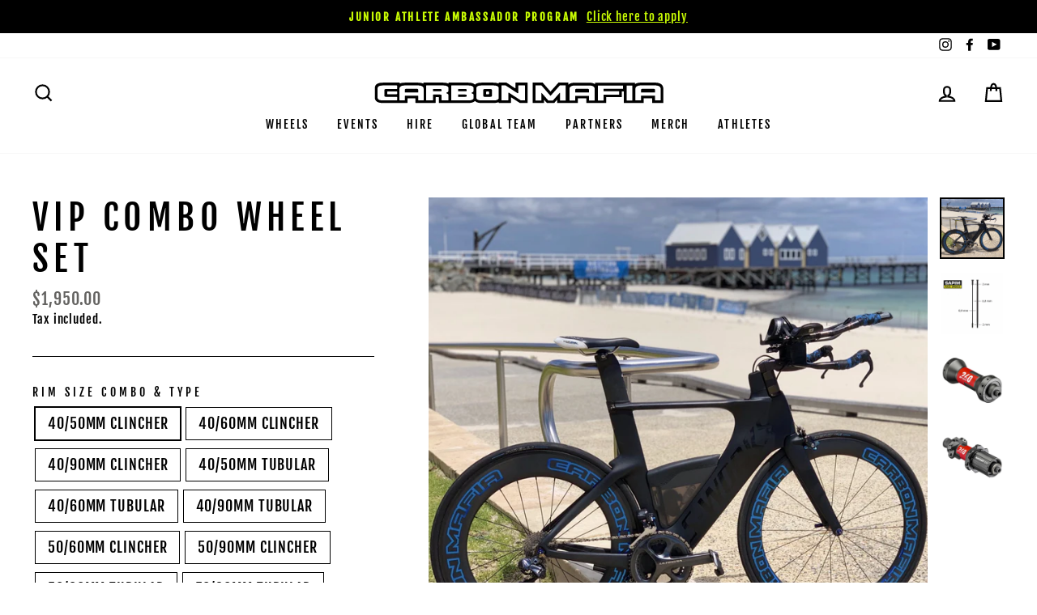

--- FILE ---
content_type: text/html; charset=utf-8
request_url: https://carbonmafia.net/products/vip-combo-wheel-set
body_size: 56990
content:
<!doctype html>
<html class="no-js" lang="en">
<head>
  <meta charset="utf-8">
  <meta http-equiv="X-UA-Compatible" content="IE=edge,chrome=1">
  <meta name="viewport" content="width=device-width,initial-scale=1">
  <meta name="theme-color" content="#060279">
  <link rel="canonical" href="https://carbonmafia.net/products/vip-combo-wheel-set">
  <meta name="format-detection" content="telephone=no"><link rel="shortcut icon" href="//carbonmafia.net/cdn/shop/files/C_logo-_Black_with_White_32x32.jpg?v=1613167789" type="image/png" />
  <title>VIP COMBO WHEEL SET
&ndash; Carbon Mafia
</title><meta name="description" content="Want to take things to the next level? Like any good Hustler, these wheels step up when it counts! But if you want to stand out from the crowd, our VIP Series takes our Hustler Series to the VIP level with full customisation of our Carbon Mafia logos to flaunt your style! VIP wheels feature our 25mm wide Urgency rims i"><meta property="og:site_name" content="Carbon Mafia">
  <meta property="og:url" content="https://carbonmafia.net/products/vip-combo-wheel-set">
  <meta property="og:title" content="VIP COMBO WHEEL SET">
  <meta property="og:type" content="product">
  <meta property="og:description" content="Want to take things to the next level? Like any good Hustler, these wheels step up when it counts! But if you want to stand out from the crowd, our VIP Series takes our Hustler Series to the VIP level with full customisation of our Carbon Mafia logos to flaunt your style! VIP wheels feature our 25mm wide Urgency rims i"><meta property="og:price:amount" content="1,950.00">
    <meta property="og:price:currency" content="USD"><meta property="og:image" content="http://carbonmafia.net/cdn/shop/products/image_01c4bf11-3cec-45c7-a715-96a015d9cc2d_1200x630.jpg?v=1611731636"><meta property="og:image" content="http://carbonmafia.net/cdn/shop/products/sapim_cx_ray_straightpull_0eff912c-8e00-4c55-910c-b4763920ac8e_1200x630.jpg?v=1611731636"><meta property="og:image" content="http://carbonmafia.net/cdn/shop/products/240FRSP5MMRB_ecad849a-50a8-4c4c-ab3f-794ed2f32047_1200x630.jpg?v=1611731676">
  <meta property="og:image:secure_url" content="https://carbonmafia.net/cdn/shop/products/image_01c4bf11-3cec-45c7-a715-96a015d9cc2d_1200x630.jpg?v=1611731636"><meta property="og:image:secure_url" content="https://carbonmafia.net/cdn/shop/products/sapim_cx_ray_straightpull_0eff912c-8e00-4c55-910c-b4763920ac8e_1200x630.jpg?v=1611731636"><meta property="og:image:secure_url" content="https://carbonmafia.net/cdn/shop/products/240FRSP5MMRB_ecad849a-50a8-4c4c-ab3f-794ed2f32047_1200x630.jpg?v=1611731676">
  <meta name="twitter:site" content="@">
  <meta name="twitter:card" content="summary_large_image">
  <meta name="twitter:title" content="VIP COMBO WHEEL SET">
  <meta name="twitter:description" content="Want to take things to the next level? Like any good Hustler, these wheels step up when it counts! But if you want to stand out from the crowd, our VIP Series takes our Hustler Series to the VIP level with full customisation of our Carbon Mafia logos to flaunt your style! VIP wheels feature our 25mm wide Urgency rims i">


  <style data-shopify>
  @font-face {
  font-family: "Fjalla One";
  font-weight: 400;
  font-style: normal;
  src: url("//carbonmafia.net/cdn/fonts/fjalla_one/fjallaone_n4.262edaf1abaf5ed669f7ecd26fc3e24707a0ad85.woff2") format("woff2"),
       url("//carbonmafia.net/cdn/fonts/fjalla_one/fjallaone_n4.f67f40342efd2b34cae019d50b4b5c4da6fc5da7.woff") format("woff");
}

  @font-face {
  font-family: "Fjalla One";
  font-weight: 400;
  font-style: normal;
  src: url("//carbonmafia.net/cdn/fonts/fjalla_one/fjallaone_n4.262edaf1abaf5ed669f7ecd26fc3e24707a0ad85.woff2") format("woff2"),
       url("//carbonmafia.net/cdn/fonts/fjalla_one/fjallaone_n4.f67f40342efd2b34cae019d50b4b5c4da6fc5da7.woff") format("woff");
}


  
  
  
</style>

  <link href="//carbonmafia.net/cdn/shop/t/4/assets/theme.scss.css?v=86296841874715234781699953287" rel="stylesheet" type="text/css" media="all" />

  <style data-shopify>
    .collection-item__title {
      font-size: 18.4px;
    }

    @media screen and (min-width: 769px) {
      .collection-item__title {
        font-size: 23px;
      }
    }
  </style>

  <script>
    document.documentElement.className = document.documentElement.className.replace('no-js', 'js');

    window.theme = window.theme || {};
    theme.strings = {
      addToCart: "Add to cart",
      soldOut: "Sold Out",
      unavailable: "Unavailable",
      stockLabel: "Only [count] items in stock!",
      willNotShipUntil: "Will not ship until [date]",
      willBeInStockAfter: "Will be in stock after [date]",
      waitingForStock: "Inventory on the way",
      savePrice: "Save [saved_amount]",
      cartEmpty: "Your cart is currently empty.",
      cartTermsConfirmation: "You must agree with the terms and conditions of sales to check out"
    };
    theme.settings = {
      dynamicVariantsEnable: true,
      dynamicVariantType: "button",
      cartType: "drawer",
      currenciesEnabled: false,
      nativeMultiCurrency: 1 > 1 ? true : false,
      moneyFormat: "\u003cspan class=money\u003e${{amount}}\u003c\/span\u003e",
      saveType: "dollar",
      recentlyViewedEnabled: false,
      predictiveSearch: true,
      predictiveSearchType: "product,article,page",
      inventoryThreshold: 10,
      quickView: true,
      themeName: 'Impulse',
      themeVersion: "2.5.1"
    };
  </script>

  <script>window.performance && window.performance.mark && window.performance.mark('shopify.content_for_header.start');</script><meta id="shopify-digital-wallet" name="shopify-digital-wallet" content="/24872554/digital_wallets/dialog">
<meta name="shopify-checkout-api-token" content="31929f68b71f68f9ba9d7e7a2bcf176e">
<meta id="in-context-paypal-metadata" data-shop-id="24872554" data-venmo-supported="false" data-environment="production" data-locale="en_US" data-paypal-v4="true" data-currency="USD">
<link rel="alternate" hreflang="x-default" href="https://carbonmafia.net/products/vip-combo-wheel-set">
<link rel="alternate" hreflang="en" href="https://carbonmafia.net/products/vip-combo-wheel-set">
<link rel="alternate" hreflang="ar" href="https://carbonmafia.net/ar/products/vip-combo-wheel-set">
<link rel="alternate" hreflang="es" href="https://carbonmafia.net/es/products/vip-combo-wheel-set">
<link rel="alternate" hreflang="fr" href="https://carbonmafia.net/fr/products/vip-combo-wheel-set">
<link rel="alternate" hreflang="it" href="https://carbonmafia.net/it/products/vip-combo-wheel-set">
<link rel="alternate" hreflang="pt" href="https://carbonmafia.net/pt/products/vip-combo-wheel-set">
<link rel="alternate" hreflang="pt-BR" href="https://carbonmafia.net/pt-br/products/vip-combo-wheel-set">
<link rel="alternate" type="application/json+oembed" href="https://carbonmafia.net/products/vip-combo-wheel-set.oembed">
<script async="async" src="/checkouts/internal/preloads.js?locale=en-US"></script>
<script id="shopify-features" type="application/json">{"accessToken":"31929f68b71f68f9ba9d7e7a2bcf176e","betas":["rich-media-storefront-analytics"],"domain":"carbonmafia.net","predictiveSearch":true,"shopId":24872554,"locale":"en"}</script>
<script>var Shopify = Shopify || {};
Shopify.shop = "carbon-mafia.myshopify.com";
Shopify.locale = "en";
Shopify.currency = {"active":"USD","rate":"1.0"};
Shopify.country = "US";
Shopify.theme = {"name":"Impulse","id":80412180589,"schema_name":"Impulse","schema_version":"2.5.1","theme_store_id":857,"role":"main"};
Shopify.theme.handle = "null";
Shopify.theme.style = {"id":null,"handle":null};
Shopify.cdnHost = "carbonmafia.net/cdn";
Shopify.routes = Shopify.routes || {};
Shopify.routes.root = "/";</script>
<script type="module">!function(o){(o.Shopify=o.Shopify||{}).modules=!0}(window);</script>
<script>!function(o){function n(){var o=[];function n(){o.push(Array.prototype.slice.apply(arguments))}return n.q=o,n}var t=o.Shopify=o.Shopify||{};t.loadFeatures=n(),t.autoloadFeatures=n()}(window);</script>
<script id="shop-js-analytics" type="application/json">{"pageType":"product"}</script>
<script defer="defer" async type="module" src="//carbonmafia.net/cdn/shopifycloud/shop-js/modules/v2/client.init-shop-cart-sync_C5BV16lS.en.esm.js"></script>
<script defer="defer" async type="module" src="//carbonmafia.net/cdn/shopifycloud/shop-js/modules/v2/chunk.common_CygWptCX.esm.js"></script>
<script type="module">
  await import("//carbonmafia.net/cdn/shopifycloud/shop-js/modules/v2/client.init-shop-cart-sync_C5BV16lS.en.esm.js");
await import("//carbonmafia.net/cdn/shopifycloud/shop-js/modules/v2/chunk.common_CygWptCX.esm.js");

  window.Shopify.SignInWithShop?.initShopCartSync?.({"fedCMEnabled":true,"windoidEnabled":true});

</script>
<script>(function() {
  var isLoaded = false;
  function asyncLoad() {
    if (isLoaded) return;
    isLoaded = true;
    var urls = ["\/\/shopify.privy.com\/widget.js?shop=carbon-mafia.myshopify.com","https:\/\/app2.ogo.com.au\/Shop\/GetTextOverImageScript?shop=carbon-mafia.myshopify.com","https:\/\/ecommplugins-scripts.trustpilot.com\/v2.1\/js\/header.min.js?settings=eyJrZXkiOiI2RGw0RDhmNmVDUFRaSXN5IiwicyI6IiJ9\u0026shop=carbon-mafia.myshopify.com","https:\/\/ecommplugins-trustboxsettings.trustpilot.com\/carbon-mafia.myshopify.com.js?settings=1672757515786\u0026shop=carbon-mafia.myshopify.com","https:\/\/widget.trustpilot.com\/bootstrap\/v5\/tp.widget.sync.bootstrap.min.js?shop=carbon-mafia.myshopify.com","https:\/\/widget.trustpilot.com\/bootstrap\/v5\/tp.widget.sync.bootstrap.min.js?shop=carbon-mafia.myshopify.com","https:\/\/widget.trustpilot.com\/bootstrap\/v5\/tp.widget.sync.bootstrap.min.js?shop=carbon-mafia.myshopify.com"];
    for (var i = 0; i < urls.length; i++) {
      var s = document.createElement('script');
      s.type = 'text/javascript';
      s.async = true;
      s.src = urls[i];
      var x = document.getElementsByTagName('script')[0];
      x.parentNode.insertBefore(s, x);
    }
  };
  if(window.attachEvent) {
    window.attachEvent('onload', asyncLoad);
  } else {
    window.addEventListener('load', asyncLoad, false);
  }
})();</script>
<script id="__st">var __st={"a":24872554,"offset":39600,"reqid":"2778d29c-5024-493e-92e0-b2aa12c855ee-1768805019","pageurl":"carbonmafia.net\/products\/vip-combo-wheel-set","u":"f5d48b737393","p":"product","rtyp":"product","rid":4466766643309};</script>
<script>window.ShopifyPaypalV4VisibilityTracking = true;</script>
<script id="captcha-bootstrap">!function(){'use strict';const t='contact',e='account',n='new_comment',o=[[t,t],['blogs',n],['comments',n],[t,'customer']],c=[[e,'customer_login'],[e,'guest_login'],[e,'recover_customer_password'],[e,'create_customer']],r=t=>t.map((([t,e])=>`form[action*='/${t}']:not([data-nocaptcha='true']) input[name='form_type'][value='${e}']`)).join(','),a=t=>()=>t?[...document.querySelectorAll(t)].map((t=>t.form)):[];function s(){const t=[...o],e=r(t);return a(e)}const i='password',u='form_key',d=['recaptcha-v3-token','g-recaptcha-response','h-captcha-response',i],f=()=>{try{return window.sessionStorage}catch{return}},m='__shopify_v',_=t=>t.elements[u];function p(t,e,n=!1){try{const o=window.sessionStorage,c=JSON.parse(o.getItem(e)),{data:r}=function(t){const{data:e,action:n}=t;return t[m]||n?{data:e,action:n}:{data:t,action:n}}(c);for(const[e,n]of Object.entries(r))t.elements[e]&&(t.elements[e].value=n);n&&o.removeItem(e)}catch(o){console.error('form repopulation failed',{error:o})}}const l='form_type',E='cptcha';function T(t){t.dataset[E]=!0}const w=window,h=w.document,L='Shopify',v='ce_forms',y='captcha';let A=!1;((t,e)=>{const n=(g='f06e6c50-85a8-45c8-87d0-21a2b65856fe',I='https://cdn.shopify.com/shopifycloud/storefront-forms-hcaptcha/ce_storefront_forms_captcha_hcaptcha.v1.5.2.iife.js',D={infoText:'Protected by hCaptcha',privacyText:'Privacy',termsText:'Terms'},(t,e,n)=>{const o=w[L][v],c=o.bindForm;if(c)return c(t,g,e,D).then(n);var r;o.q.push([[t,g,e,D],n]),r=I,A||(h.body.append(Object.assign(h.createElement('script'),{id:'captcha-provider',async:!0,src:r})),A=!0)});var g,I,D;w[L]=w[L]||{},w[L][v]=w[L][v]||{},w[L][v].q=[],w[L][y]=w[L][y]||{},w[L][y].protect=function(t,e){n(t,void 0,e),T(t)},Object.freeze(w[L][y]),function(t,e,n,w,h,L){const[v,y,A,g]=function(t,e,n){const i=e?o:[],u=t?c:[],d=[...i,...u],f=r(d),m=r(i),_=r(d.filter((([t,e])=>n.includes(e))));return[a(f),a(m),a(_),s()]}(w,h,L),I=t=>{const e=t.target;return e instanceof HTMLFormElement?e:e&&e.form},D=t=>v().includes(t);t.addEventListener('submit',(t=>{const e=I(t);if(!e)return;const n=D(e)&&!e.dataset.hcaptchaBound&&!e.dataset.recaptchaBound,o=_(e),c=g().includes(e)&&(!o||!o.value);(n||c)&&t.preventDefault(),c&&!n&&(function(t){try{if(!f())return;!function(t){const e=f();if(!e)return;const n=_(t);if(!n)return;const o=n.value;o&&e.removeItem(o)}(t);const e=Array.from(Array(32),(()=>Math.random().toString(36)[2])).join('');!function(t,e){_(t)||t.append(Object.assign(document.createElement('input'),{type:'hidden',name:u})),t.elements[u].value=e}(t,e),function(t,e){const n=f();if(!n)return;const o=[...t.querySelectorAll(`input[type='${i}']`)].map((({name:t})=>t)),c=[...d,...o],r={};for(const[a,s]of new FormData(t).entries())c.includes(a)||(r[a]=s);n.setItem(e,JSON.stringify({[m]:1,action:t.action,data:r}))}(t,e)}catch(e){console.error('failed to persist form',e)}}(e),e.submit())}));const S=(t,e)=>{t&&!t.dataset[E]&&(n(t,e.some((e=>e===t))),T(t))};for(const o of['focusin','change'])t.addEventListener(o,(t=>{const e=I(t);D(e)&&S(e,y())}));const B=e.get('form_key'),M=e.get(l),P=B&&M;t.addEventListener('DOMContentLoaded',(()=>{const t=y();if(P)for(const e of t)e.elements[l].value===M&&p(e,B);[...new Set([...A(),...v().filter((t=>'true'===t.dataset.shopifyCaptcha))])].forEach((e=>S(e,t)))}))}(h,new URLSearchParams(w.location.search),n,t,e,['guest_login'])})(!0,!0)}();</script>
<script integrity="sha256-4kQ18oKyAcykRKYeNunJcIwy7WH5gtpwJnB7kiuLZ1E=" data-source-attribution="shopify.loadfeatures" defer="defer" src="//carbonmafia.net/cdn/shopifycloud/storefront/assets/storefront/load_feature-a0a9edcb.js" crossorigin="anonymous"></script>
<script data-source-attribution="shopify.dynamic_checkout.dynamic.init">var Shopify=Shopify||{};Shopify.PaymentButton=Shopify.PaymentButton||{isStorefrontPortableWallets:!0,init:function(){window.Shopify.PaymentButton.init=function(){};var t=document.createElement("script");t.src="https://carbonmafia.net/cdn/shopifycloud/portable-wallets/latest/portable-wallets.en.js",t.type="module",document.head.appendChild(t)}};
</script>
<script data-source-attribution="shopify.dynamic_checkout.buyer_consent">
  function portableWalletsHideBuyerConsent(e){var t=document.getElementById("shopify-buyer-consent"),n=document.getElementById("shopify-subscription-policy-button");t&&n&&(t.classList.add("hidden"),t.setAttribute("aria-hidden","true"),n.removeEventListener("click",e))}function portableWalletsShowBuyerConsent(e){var t=document.getElementById("shopify-buyer-consent"),n=document.getElementById("shopify-subscription-policy-button");t&&n&&(t.classList.remove("hidden"),t.removeAttribute("aria-hidden"),n.addEventListener("click",e))}window.Shopify?.PaymentButton&&(window.Shopify.PaymentButton.hideBuyerConsent=portableWalletsHideBuyerConsent,window.Shopify.PaymentButton.showBuyerConsent=portableWalletsShowBuyerConsent);
</script>
<script>
  function portableWalletsCleanup(e){e&&e.src&&console.error("Failed to load portable wallets script "+e.src);var t=document.querySelectorAll("shopify-accelerated-checkout .shopify-payment-button__skeleton, shopify-accelerated-checkout-cart .wallet-cart-button__skeleton"),e=document.getElementById("shopify-buyer-consent");for(let e=0;e<t.length;e++)t[e].remove();e&&e.remove()}function portableWalletsNotLoadedAsModule(e){e instanceof ErrorEvent&&"string"==typeof e.message&&e.message.includes("import.meta")&&"string"==typeof e.filename&&e.filename.includes("portable-wallets")&&(window.removeEventListener("error",portableWalletsNotLoadedAsModule),window.Shopify.PaymentButton.failedToLoad=e,"loading"===document.readyState?document.addEventListener("DOMContentLoaded",window.Shopify.PaymentButton.init):window.Shopify.PaymentButton.init())}window.addEventListener("error",portableWalletsNotLoadedAsModule);
</script>

<script type="module" src="https://carbonmafia.net/cdn/shopifycloud/portable-wallets/latest/portable-wallets.en.js" onError="portableWalletsCleanup(this)" crossorigin="anonymous"></script>
<script nomodule>
  document.addEventListener("DOMContentLoaded", portableWalletsCleanup);
</script>

<link id="shopify-accelerated-checkout-styles" rel="stylesheet" media="screen" href="https://carbonmafia.net/cdn/shopifycloud/portable-wallets/latest/accelerated-checkout-backwards-compat.css" crossorigin="anonymous">
<style id="shopify-accelerated-checkout-cart">
        #shopify-buyer-consent {
  margin-top: 1em;
  display: inline-block;
  width: 100%;
}

#shopify-buyer-consent.hidden {
  display: none;
}

#shopify-subscription-policy-button {
  background: none;
  border: none;
  padding: 0;
  text-decoration: underline;
  font-size: inherit;
  cursor: pointer;
}

#shopify-subscription-policy-button::before {
  box-shadow: none;
}

      </style>

<script>window.performance && window.performance.mark && window.performance.mark('shopify.content_for_header.end');</script>

  <script src="//carbonmafia.net/cdn/shop/t/4/assets/vendor-scripts-v5.js" defer="defer"></script>

  

  <script src="//carbonmafia.net/cdn/shop/t/4/assets/theme.js?v=139713380844666755821577803245" defer="defer"></script><!-- BEGIN app block: shopify://apps/beast-currency-converter/blocks/doubly/267afa86-a419-4d5b-a61b-556038e7294d -->


	<script>
		var DoublyGlobalCurrency, catchXHR = true, bccAppVersion = 1;
       	var DoublyGlobal = {
			theme : 'flags_theme',
			spanClass : 'money',
			cookieName : '_g1520997718',
			ratesUrl :  'https://init.grizzlyapps.com/9e32c84f0db4f7b1eb40c32bdb0bdea9',
			geoUrl : 'https://currency.grizzlyapps.com/83d400c612f9a099fab8f76dcab73a48',
			shopCurrency : 'USD',
            allowedCurrencies : '["USD","EUR","GBP","CAD","AUD","AFN","ALL","AZN","DZD","AOA","ARS","AMD","AWG","BSD","BHD","BDT","BBD","BYN","BZD","BMD","BTN","BTC","BOB","BAM","BWP","BRL","BND","BGN","BIF","KHR","CVE","XAF","XOF","XPF","CZK","KYD","CLP","CNY","COP","KMF","CDF","CRC","HRK","CUC","CUP","DKK","DJF","DOP","XCD","EGP","ERN","ETB","FKP","FJD","GMD","GEL","GHS","GIP","XAU","GTQ","GGP","GNF","GYD","HTG","HNL","HKD","HUF","ISK","XDR","INR","IDR","IRR","IQD","IMP","ILS","JMD","JPY","JEP","JOD","KZT","KES","KWD","KGS","LAK","LVL","LBP","LSL","LRD","LYD","LTL","MOP","MKD","MGA","MWK","MYR","MVR","MRO","MUR","MXN","MDL","MNT","MAD","MZN","MMK","NAD","NPR","ANG","TWD","NZD","NIO","NGN","KPW","NOK","OMR","PKR","PAB","PGK","PYG","PEN","PHP","PLN","QAR","RON","RUB","RWF","SHP","WST","STD","SVC","SAR","RSD","SCR","SLL","XAG","SGD","SBD","SOS","ZAR","KRW","LKR","SDG","SRD","SZL","SEK","CHF","SYP","TJS","TZS","THB","TOP","TTD","TND","TMT","TRY","UGX","UAH","AED","UYU","UZS","VUV","VEF","VND","YER","ZMW"]',
			countriesJSON : '{"0c9fbda2f60ec2898217462c14a8ca28":"AFN","77825ffc7ed510e4219e27367f50f427":"ALL","25a2b91d530da6d79800c24bec689d61":"USD","6916af863143143036e271f9117caadc":"DZD","36d215ec8ce6c5a767e678b13f50862b":"USD","fb911160ef95c46fb368ef2eff5570c0":"EUR","b3476dae9aa570b88a30abf70a978252":"AOA","0dcfbae12c14fe30dc542b8206e459bd":"XCD","78da38f7ae93bc36b6bd59ca89a8429e":"AZN","00bad30068c0f10b3b77506da947caa2":"ARS","ae7f19edb7b436fcaf57a36430c3d3b0":"AUD","33d5bb379aebcde4d167f033df2d382e":"EUR","9edd33fbd532c66cacf94af4db21dab7":"BSD","925c1d014fbf174114bb903bf2c7bac5":"BHD","7728cea5bac9cde9907b1085712ed9f2":"BDT","749b2ebf8d945c6cf6c5f048c72aaa2a":"AMD","51a5c332372cd72420a791368eece6f8":"BBD","a19904ce7ba5c44cb4d91748288eefe1":"EUR","35e59d62315172a2d1d54dc0dab770e2":"BMD","90719543ee7853da54814bea0989487b":"BTN","a64e8989e48fe1e7d05d23f4e8e9780c":"BOB","12a516dd73e5e53bd31569e4fcc041e6":"BAM","aedbb109003adaf6af69128c4e83cbe2":"BWP","10cfd19a20aae97470c9fbec788b71d6":"NOK","6b1966f4af75004e954a0de3c7fe7c1b":"BRL","a8958ab7798f4aef591661273c373f08":"BZD","950722fea3174745d7dfa0458b3cf71b":"USD","af5b357afe354e75e320a29e2b045978":"SBD","b53c1f894f02b24dcda710f846b6f0b3":"USD","1eb8a653b84f6acca0219cc54beac35f":"BND","181b4e020d6109051fc88ee13fb045ca":"BGN","3024a0f4e34ca7dc9ee76ebd3c519a83":"MMK","b69c9b470097833122f215cf0fa67382":"BIF","df9ace98f7da2dab53a04a99cf75a3de":"BYN","8d516a5655bcd1dd017b946ca6eed9d6":"KHR","1ea38124b279c2416df6b493978da030":"XAF","132df582bdd725b956df4dfe33711f28":"CAD","7322579988573acf8fd138830bc5e884":"CVE","51bc3879ab2a3f057693cb9ec6e45c94":"KYD","3a3cea975adfe6240593cd1e5388120d":"XAF","7bbd9b6a782e6e1e6a117129051aac32":"LKR","60b136c7758c1178ce48c292d65851e5":"XAF","c3c3ac331bcee531802bc9c1712f5c54":"CLP","92035c0407d62963eda165cda28d6114":"CNY","2bd18f873de9138c69de623ee7f04af9":"TWD","6810126b0ee4236a21f0ac1c4fdb6764":"AUD","bcf6ce5201899723a0a06792c6caeed3":"AUD","5a43428b67ab8a57bfbe1088c4b7f42f":"COP","f2b2534365ee9f71fbed5e2afcdca50a":"KMF","f773a4708bf9adfefd6298f12b062124":"EUR","f8ec5d9332715db4eb25a5347286e599":"XAF","92150c6fdab610675a24978b4cfbf368":"CDF","96b30a27a1720ddf1b08cc915d36acab":"NZD","7a7f88e4952e63bfcd9635168264fe45":"CRC","67a7fa7c3712d0f7a9dc50853047e144":"HRK","93d5e4bf2d22ead33ca93c5214b54463":"CUP","fa68eef805d5b746aadfc57d13dda9a9":"EUR","a8c576d30a24ac83a47745f71143946b":"CZK","2b08e971cdcf7ef71b19dc31bc06b34b":"XOF","05604cf68845e754896337a8f344e8fc":"DKK","6a7b45431588328067bcdea71dff5b2a":"XCD","1454a2d0108781f78149c88fc8f36d7b":"DOP","636307c6fe4c4b5f7f8c5d30fd69bd65":"USD","cbe09632afa1023daf096d3c95eb652e":"SVC","d30229b54be75d9af0c2e367659a444d":"XAF","3a17356976367ffbf3dd2cee9d9ebad1":"ETB","b263a08ae41abd42665413977d57598f":"ERN","1d1ad6b40e3d3a78667c18e8f9bcbd31":"EUR","037e3819826f61b753b5f5522720668b":"DKK","e27ad3455ba99e93fcca2d6002a07a96":"FKP","48bbd3a2d035cbaf0147d48d70177188":"GBP","a028125f469669a7318f1177d01951c7":"FJD","e23547145863c2b35236b8e0aed3a1ca":"EUR","20fffcb7953b3a667d99abc2ab8fa599":"EUR","df165264a8ef4d00ff49622f4bdbba44":"EUR","88754724b0746ba01695521f0b7bd554":"EUR","c0deda8719b6bb588d2affcdda0b55c9":"XPF","4b99e0aa7795a20b86ea71bb517e3c1f":"EUR","f622b9c2c0cbbc0ca896148c9c92d897":"DJF","8497791e5f8c69a8f6b5ac7b40407442":"XAF","5479ec9596d2508d9f10a91e35e624a5":"GEL","599a0c6d00669d5a18a073e813ad25c1":"GMD","2a3d1dea32681c822faadda2c7bedc93":"ILS","244b30c0daca97ac92f8dc4d7196a979":"EUR","7e23e62798f68cfe69f385cfc5d24bc2":"GHS","b6564c7e17cce6b08e8c28e9967777cf":"GIP","34bcc718cc321ae168c1f9fc4675d6db":"AUD","eadfe4ad5bf03256d8945fd987b9af1d":"EUR","ac960308358e08e9e02979c2f73640a1":"DKK","4e4fa68feb9fe6e476e4fc4c2b0c29cd":"XCD","9d94ac33984c098a1990dfab46d247ff":"EUR","092b02a88419e23d1756a310d95fdfd0":"USD","b204130dc52fe1ffb1fbcbd9ed9648db":"GTQ","372cb8311b845822dc0f94eef709b010":"GNF","57e542cde098aeba6a4cde0f240030ed":"GYD","6896dc1edf7162438bd6d2e24e81adc8":"HTG","efed88903dcd2f2f97398926dc5ea002":"AUD","f3c832d9f2faa0f2f2d6d8c73af455ca":"EUR","0de5a270cc68ef2a3a302d34e367752c":"HNL","ed0cea31460c29d419378320b9ba2add":"HKD","3566563af041eb64212d8e65c749fb85":"HUF","079927f1a99088814d8bc6a55445016f":"ISK","6401e1998d7987f15b52a3581165ff73":"INR","3c4dd418d1e359368054a5f1f9c9b049":"IDR","b65512eda9d25418e41fccdf473d5579":"IRR","807dba887c5c6e25089c209e0135b7be":"IQD","5b3d9c4d15449457901391acd80adbb1":"EUR","41e21e8c34d6aa3da5b718cf4231390d":"ILS","0dab797ef2bac38eacc418c9f8e15378":"EUR","8966da5d224a004f4cb84804a5f6c688":"XOF","5afe1f34ddec8ef4efc0d0a870cddd61":"JMD","bd9b17731f33daee1dcc16697cdd0cf2":"JPY","d5e688005a94a3e4757619a99f369013":"KZT","80205369a97c21e5b252abfa282346ed":"JOD","3edf06f0c8964eac1c6726937f7f352b":"KES","299afb61e687060e5e66bee8b29799f5":"KPW","04b22e7a99e35a4e6f6514b57cc97ae9":"KRW","0adfee7e28312e24433bcefe25145bce":"KWD","73b4c50df66f6a1a5798982a4039b0b0":"KGS","34b09239ed51e9a61f19a88ab3f7fcea":"LAK","cae77d8621fa4d86b0b92481880a5317":"LBP","bba28a0a3390f1867d6dbdb765c6a4dc":"LSL","77e8fb6bf8a842fbd6b34be76499ebfa":"EUR","d458e452b82fc3f8b22a793a46b9f98d":"LRD","1ae51d98f27604480f17d8fd97cac38a":"LYD","9165792285868d0cba002e56081bb192":"CHF","b7227de55a8695f5e7efe963c8f37580":"EUR","e1dc245d3be5a40f86acdc91ac12ea63":"EUR","1058307c74890a16402e5c523d45ccc4":"MOP","767899052385440a885d7de938daad01":"MGA","42afcbb9ee739cc47c7d1702eb6ce514":"MWK","275edfb0464d6ef42d4ab83e25f2c61f":"MYR","0920c810738edbd92221dc14a20fd857":"MVR","3d49572a28be2f390a459064d1a6fb86":"XOF","4e0781dfb39bff6f61a172fc36311361":"EUR","49216d21984ad4769256a4bda5b8e468":"EUR","7610e93ea7d4c45f7e396acd695cdabd":"MRO","76cae5901fbe4ffc09d33953adb034b1":"MUR","00837c88b2fca5736a8f9d3dc2b07bc5":"MXN","f363cf2859ce0362565e44f1893875a9":"EUR","1dccd443b3eb8235d5b5d5d6da8382dc":"MNT","6c9a5e308c5817eaef3edb3ecb7ad67c":"MDL","1eb3ae043c810aa530d470446f31feeb":"EUR","223989fc8d5283e598bde9d0073dd319":"XCD","f95322c1726fb8beb6a49e69f406062e":"MAD","ac1cd746ee4b708a441ff9e4fb36ac4c":"MZN","738079a8cc1ec3c3e2129b1e243fc759":"OMR","dfbe6bca2b81e38c0a9c080424b1d059":"NAD","c768fd9e960be7a96a15f3fe01180b75":"AUD","611b83f00e115fa1bd82798e0880237c":"NPR","ae260c648e19c69d011aaf48cf5f66ef":"EUR","27e53f66add17b02c21300e3e431c533":"ANG","718605db25ac86e0a81169c100c42433":"AWG","42df8577e98085941b5516769691614d":"ANG","ea5260e4f756a54ed674938e72b8468b":"USD","5825c0e889637e79beca81650c4c1ac3":"XPF","95f82d217678c6bcb292b8fc7682234f":"VUV","5b1e176938f4fc1e6522b9f9151d42d6":"NZD","4ec181c3cff3032f67d94739e0e8737d":"NIO","b3301ed2070ec7aceb5be3b5dcc07ad9":"XOF","cb1d6534badc367e8dd9d40ded713069":"NGN","0511d3f5aac43354944b18475222f917":"NZD","cc055af6be2b737d4707a96a552198ee":"AUD","3e08b5ba3280cdc6e122982b8d112784":"NOK","cac21d3c62a7eb45ee19b3ce11a5fbdf":"USD","8de2e7ca50fc23e4bd3bdad52af3037a":"USD","8ada16d7e26335f17caa2acb955e4c63":"USD","c2f8a60ae14932219e028d614e527959":"USD","e79c4eeea8288d0e262d1d406a7e66f8":"USD","58c5e67c7a17d3741c98f44625f55756":"PKR","e02107346a74b3d630cc6b3711a88536":"PAB","41a47e227563d31fdc856d695d3d1844":"PGK","6ed7fa60539658265859ef7d48f07785":"PYG","90d2c82a2026996f3108f8b150828939":"PEN","e0ee9955cb9435aa9069cb193c54ef08":"PHP","d5bb7b09f2c1d285f61754cdeb4fdd0a":"NZD","e47a66a04fc75e67aa65a0130d88c289":"PLN","fa5ec300d94ca4e8726f3324a7221e15":"EUR","da7dc0acf54f11a299598d5c1abc5961":"XOF","a846d0e7d02f0ec40f36262361c8dd18":"USD","bd68e4c39ab0b7db62f065768d28c62b":"USD","a16006c8c29e90446f0fde04b6e3e88f":"QAR","37e4065a1f7e35bfaef4bbf802897a2a":"EUR","1ccbbd574db7fd92d40a94c7f6725c49":"RON","de553067944fe9a58a174f50fef9f3d1":"RUB","5735bd62d4dc46c38a264768624c5330":"RWF","befcbbe1fc95eec06ccf45a9883d7577":"EUR","9b39639bd0ff46e7623c70ceef74ea51":"SHP","94244557185f84c304bb2373b3534fbc":"XCD","eef4bec625bc2eee7b9c43287bc6e0a9":"XCD","8589dd64d0c84007198df76e131cfc13":"XCD","390af7034abbeab1dea79b0a08e08eb0":"EUR","2bd9b35fa78df0a08155979123b82a6c":"EUR","c845f4e559f39bdfbad73b4ce8ee47bf":"XCD","87336adbbb2d9cf8aa8c3432a8b6925d":"EUR","ae6edefdd8d61735e296170da3e4ec21":"STD","717b8accc93f982d5200c72fc0bd6a2a":"SAR","707862748b5f9e173d8540eed312ed59":"XOF","3f7d04eb7ec8fd8019d5e92429ef11ea":"RSD","27143b90c8dcf38ec194a972b93872f5":"SCR","7ceef5912e0f9e67185881af9935da48":"SLL","7f882944ca9cab2763fbdaa377061464":"SGD","54e8c9819bcbc5b574fb44d54d25aa5a":"EUR","0adb4d2468afd4dbd61c49f7fd36d88b":"VND","924f2e3fa5749228c3c6e8ead75f30b1":"EUR","814976873ee98a5cde52aa91f8e57f42":"SOS","c1834a641b269e2d0a9403dd32baae92":"ZAR","9338d6e26cefddb2528d5b68a06d2717":"USD","1d945ab7aaaf4f9e4d9fd09ea7a949d6":"EUR","23b6672991ae7b379d36b7db29c38ac4":"SDG","a22d9decc47998b44a36a7484c37314e":"SDG","180727061ac3e6a234cf945cb8f119e3":"MAD","3028a629c4affcfdd5b29cc13d065120":"SRD","9a4a9bf6dc7ece97b8625b3f55acb3a2":"NOK","4e42c6cbde70d01c30fa7e227c5a6626":"SZL","25c82ed78d863c8047281fcfd229298a":"SEK","c12b0a6679d4199308210e66eca31c90":"CHF","458da6c10e2b4f09c726a02f06cc15ba":"SYP","c3c261b4d5c775fd0a8a4d58884eabc4":"TJS","237c77ef06d9f28471af18777229408b":"THB","5203b04ab35c5bce320c1ee96cd4e129":"XOF","e9374cb9412edd8f085935f54f91385a":"NZD","4e5207658c6cd6ddb48befc6c4f08682":"TOP","0a9590217a134adfc2371a7e7017b451":"TTD","1a88d8af6e9c7b3aa67835874f0e8769":"AED","596b519ddd104be1202b1680edd788ea":"TND","938f6a602f47ab11611eac75b7d96342":"TRY","4ae4f25295d016c86688f39f21ec4566":"TMT","ebee30ce4ec75b66d21f48b0924328f7":"USD","a7f615f9447cc59bfca778079a3814a3":"AUD","85bdaabd2818943bbc1b467e300a332e":"UGX","8c57fb99483a3e0c56a73bac38519d9a":"UAH","66d327f218b4073155d0b046381ff675":"MKD","4ea695c1a795ba52c92b9f0110aa7b2d":"EGP","9b8c63a775d413d2dd8b68fd572882b4":"GBP","3d44a52383e9ab002dbd337a751479a3":"GBP","cd079ceee5c703f20b34577fb9b368ab":"JEP","3c9ff57d6d41927b2c97b51af715b6ad":"GBP","7a042d8291ccfb63b31c0617e7a1baa1":"TZS","a7ce3de3b5af9a66c927e463f0230223":"USD","7b4a54aada8152200148585aadbce60e":"USD","76bbb5b1aa821625238326d161269297":"XOF","46f7033bc00aeb7b684f462ffb338f74":"UYU","d7e82bf061f52352d475f1affe3639db":"UZS","cfebc08fb2c603c307ec34e3ba26b0cf":"VEF","e7a84add1a61f63eb41939981e823bf1":"XPF","88207eabcca4cd20581678e66f05a864":"WST","ab1ac5bf7c0d655900deaee5707ff90c":"YER","745b69ef9b6a4cffad40699f6bbd6d45":"ZMW","88e80faafe1bfca1109be2d97aa40c54":"EUR"}',
			currencyMessage : 'All orders are processed in USD. While the content of your cart is currently displayed in <span class="selected-currency"></span>, you will checkout using USD at the most current exchange rate.',
            currencyFormat : 'money_with_currency_format',
			euroFormat : 'amount',
            removeDecimals : 0,
            roundDecimals : 0,
            roundTo : '99',
            autoSwitch : 1,
			showPriceOnHover : 1,
            showCurrencyMessage : true,
			hideConverter : '',
			forceJqueryLoad : false,
			beeketing : true,
			themeScript : '',
			customerScriptBefore : '',
			customerScriptAfter : '',
			debug: false
		};

		<!-- inline script: fixes + various plugin js functions -->
		DoublyGlobal.themeScript = "if(DoublyGlobal.debug) debugger;jQueryGrizzly('body>.doubly-wrapper').remove(); if(jQueryGrizzly('#shopify-section-header .toolbar__social').find('li').length != 0) { jQueryGrizzly('#shopify-section-header .toolbar__social').append('<li class=\"doubly-wrapper doubly-alpha\"><\/li>'); } else { jQueryGrizzly('.site-nav__icons a.js-drawer-open-cart').before('<div class=\"doubly-wrapper doubly-alpha doubly-header\"><\/div>'); } if(jQueryGrizzly('.site-footer').find('.payment-icons').length != 0) { jQueryGrizzly('.site-footer .payment-icons').before('<div class=\"doubly-wrapper doubly-beta\"><\/div>'); } else { jQueryGrizzly('.site-footer>.page-width .footer__small-text').first().before('<div class=\"doubly-wrapper doubly-beta\"><\/div>'); } jQueryGrizzly('#NavDrawer .drawer__title').prepend('<div class=\"doubly-wrapper doubly-gamma\"><\/div>'); function addDoublyMessage() { if (jQueryGrizzly('form.cart .doubly-message').length==0) { jQueryGrizzly('form.cart .cart__row .cart__checkout-wrapper').before('<div class=\"doubly-message\"><\/div>'); } if (jQueryGrizzly('#CartDrawer #CartContainer .doubly-message').length==0) { jQueryGrizzly('#CartDrawer #CartContainer .ajaxcart__note').last().after('<div class=\"doubly-message\"><\/div>'); } if (jQueryGrizzly('form#CartPageForm .doubly-message').length==0) { jQueryGrizzly('form#CartPageForm .cart__checkout-wrapper').before('<div class=\"doubly-message\"><\/div>'); } if (jQueryGrizzly('form#CartDrawerForm .doubly-message').length==0) { jQueryGrizzly('form#CartDrawerForm .cart__checkout-wrapper').before('<div class=\"doubly-message\"><\/div>'); } } addDoublyMessage(); function afterCurrencySwitcherInit() { jQueryGrizzly('.doubly-wrapper .doubly-nice-select').addClass('slim'); } jQueryGrizzly('head').append('<style> .doubly-wrapper { float:none; display:inline-block; } .doubly-wrapper.doubly-alpha:not(.doubly-header) { margin-left:10px; } .doubly-wrapper.doubly-header { margin-bottom:-5px; } .doubly-wrapper.doubly-beta { margin-top:10px; margin-bottom:25px; } .doubly-wrapper.doubly-beta .doubly-nice-select.right .list { top:-211px; right:-100px; height:200px; } .doubly-wrapper.doubly-gamma .doubly-nice-select.right .list { left:-10px; right:auto; } .doubly-wrapper.doubly-alpha .doubly-nice-select .current { color:#000000 !important; } .doubly-wrapper.doubly-alpha .doubly-nice-select:after { border-color:#000000!important; }.doubly-wrapper.doubly-beta .doubly-nice-select .current { color:#000000 !important; } .doubly-wrapper.doubly-beta .doubly-nice-select:after { border-color:#000000!important; }.doubly-wrapper.doubly-gamma .doubly-nice-select .current { color:#000000 !important; } .doubly-wrapper.doubly-gamma .doubly-nice-select:after { border-color:#000000!important; } .is-light .doubly-wrapper.doubly-header .doubly-nice-select .current { color:#fff !important; } .is-light .doubly-wrapper.doubly-header .doubly-nice-select::after { border-color:#fff !important; } @media screen and (min-width:769px) { .doubly-wrapper.doubly-beta, .doubly-wrapper.doubly-gamma { display:none; } } @media screen and (max-width:768px) { .doubly-wrapper.doubly-alpha, .doubly-wrapper.doubly-alpha-header { display:none; } #NavDrawer .drawer__fixed-header { z-index:1; } } <\/style>'); function addSideCartQuantityConversion() { jQueryGrizzly('#CartDrawerForm .js-qty__wrapper button.js-qty__adjust, .ajaxcart__product .js-qty__wrapper button.js-qty__adjust').unbind('click.changeSideValues touchend.changeSideValues'); jQueryGrizzly('#CartDrawerForm .js-qty__wrapper button.js-qty__adjust, .ajaxcart__product .js-qty__wrapper button.js-qty__adjust').bind('click.changeSideValues touchend.changeSideValues', function() { setTimeout(function(){ DoublyCurrency.convertAll(jQueryGrizzly('[name=doubly-currencies]').val()); initExtraFeatures(); addSideCartQuantityConversion(); },500); setTimeout(function(){ DoublyCurrency.convertAll(jQueryGrizzly('[name=doubly-currencies]').val()); initExtraFeatures(); addSideCartQuantityConversion(); },1000); setTimeout(function(){ DoublyCurrency.convertAll(jQueryGrizzly('[name=doubly-currencies]').val()); initExtraFeatures(); addSideCartQuantityConversion(); },1500); }); } addSideCartQuantityConversion(); jQueryGrizzly('.product-single__form button.add-to-cart').bind('click.changeSideValues touchend.changeSideValues', function() { setTimeout(function(){ DoublyCurrency.convertAll(jQueryGrizzly('[name=doubly-currencies]').val()); initExtraFeatures(); addSideCartQuantityConversion(); },500); setTimeout(function(){ DoublyCurrency.convertAll(jQueryGrizzly('[name=doubly-currencies]').val()); initExtraFeatures(); addSideCartQuantityConversion(); },1000); setTimeout(function(){ DoublyCurrency.convertAll(jQueryGrizzly('[name=doubly-currencies]').val()); initExtraFeatures(); addSideCartQuantityConversion(); },2000); }); function addConversionBindings() { jQueryGrizzly('.variant-input>select').unbind('change.changeCurrency'); jQueryGrizzly('.variant-input>select').bind('change.changeCurrency', function() { setTimeout(function(){ DoublyCurrency.convertAll(jQueryGrizzly('[name=doubly-currencies]').val()); initExtraFeatures(); },10); }); jQueryGrizzly('.variant-input-wrap>select').unbind('change.changeCurrency'); jQueryGrizzly('.variant-input-wrap>select').bind('change.changeCurrency', function() { setTimeout(function(){ DoublyCurrency.convertAll(jQueryGrizzly('[name=doubly-currencies]').val()); initExtraFeatures(); },10); }); jQueryGrizzly('.variant-input-wrap>label.variant__button-label').unbind('click.changeCurrency touchend.changeCurrency'); jQueryGrizzly('.variant-input-wrap>label.variant__button-label').bind('click.changeCurrency touchend.changeCurrency', function() { setTimeout(function(){ DoublyCurrency.convertAll(jQueryGrizzly('[name=doubly-currencies]').val()); initExtraFeatures(); },10); }); jQueryGrizzly('.variant-input>label.variant__button-label').unbind('click.changeCurrency touchend.changeCurrency'); jQueryGrizzly('.variant-input>label.variant__button-label').bind('click.changeCurrency touchend.changeCurrency', function() { setTimeout(function(){ DoublyCurrency.convertAll(jQueryGrizzly('[name=doubly-currencies]').val()); initExtraFeatures(); },10); }); } addConversionBindings(); jQueryGrizzly('.grid-product__link .quick-product__btn').bind('click.changeCurrency touchend.changeCurrency', function() { setTimeout(function(){ addConversionBindings(); DoublyCurrency.convertAll(jQueryGrizzly('[name=doubly-currencies]').val()); initExtraFeatures(); },500); setTimeout(function(){ addConversionBindings(); DoublyCurrency.convertAll(jQueryGrizzly('[name=doubly-currencies]').val()); initExtraFeatures(); },1000); setTimeout(function(){ addConversionBindings(); DoublyCurrency.convertAll(jQueryGrizzly('[name=doubly-currencies]').val()); initExtraFeatures(); },1500); }); jQueryGrizzly(document).bind('ajaxComplete.sideCartMessage', function() { setTimeout(function(){ addDoublyMessage(); DoublyCurrency.convertAll(jQueryGrizzly('[name=doubly-currencies]').val()); initExtraFeatures(); },10); setTimeout(function(){ DoublyCurrency.convertAll(jQueryGrizzly('[name=doubly-currencies]').val()); initExtraFeatures(); },250); setTimeout(function(){ DoublyCurrency.convertAll(jQueryGrizzly('[name=doubly-currencies]').val()); initExtraFeatures(); },500); }); if(window.location.href.indexOf('\/checkouts') != -1 || window.location.href.indexOf('\/password') != -1 || window.location.href.indexOf('\/orders') != -1) { jQueryGrizzly('head').append('<style> .doubly-float, .doubly-wrapper { display:none !important; } <\/style>'); }";
                    DoublyGlobal.initNiceSelect = function(){
                        !function(e) {
                            e.fn.niceSelect = function() {
                                this.each(function() {
                                    var s = e(this);
                                    var t = s.next()
                                    , n = s.find('option')
                                    , a = s.find('option:selected');
                                    t.find('.current').html('<span class="flags flags-' + a.data('country') + '"></span> &nbsp;' + a.data('display') || a.text());
                                }),
                                e(document).off('.nice_select'),
                                e(document).on('click.nice_select', '.doubly-nice-select.doubly-nice-select', function(s) {
                                    var t = e(this);
                                    e('.doubly-nice-select').not(t).removeClass('open'),
                                    t.toggleClass('open'),
                                    t.hasClass('open') ? (t.find('.option'),
                                    t.find('.focus').removeClass('focus'),
                                    t.find('.selected').addClass('focus')) : t.focus()
                                }),
                                e(document).on('click.nice_select', function(s) {
                                    0 === e(s.target).closest('.doubly-nice-select').length && e('.doubly-nice-select').removeClass('open').find('.option')
                                }),
                                e(document).on('click.nice_select', '.doubly-nice-select .option', function(s) {
                                    var t = e(this);
                                    e('.doubly-nice-select').each(function() {
                                        var s = e(this).find('.option[data-value="' + t.data('value') + '"]')
                                        , n = s.closest('.doubly-nice-select');
                                        n.find('.selected').removeClass('selected'),
                                        s.addClass('selected');
                                        var a = '<span class="flags flags-' + s.data('country') + '"></span> &nbsp;' + s.data('display') || s.text();
                                        n.find('.current').html(a),
                                        n.prev('select').val(s.data('value')).trigger('change')
                                    })
                                }),
                                e(document).on('keydown.nice_select', '.doubly-nice-select', function(s) {
                                    var t = e(this)
                                    , n = e(t.find('.focus') || t.find('.list .option.selected'));
                                    if (32 == s.keyCode || 13 == s.keyCode)
                                        return t.hasClass('open') ? n.trigger('click') : t.trigger('click'),
                                        !1;
                                    if (40 == s.keyCode)
                                        return t.hasClass('open') ? n.next().length > 0 && (t.find('.focus').removeClass('focus'),
                                        n.next().addClass('focus')) : t.trigger('click'),
                                        !1;
                                    if (38 == s.keyCode)
                                        return t.hasClass('open') ? n.prev().length > 0 && (t.find('.focus').removeClass('focus'),
                                        n.prev().addClass('focus')) : t.trigger('click'),
                                        !1;
                                    if (27 == s.keyCode)
                                        t.hasClass('open') && t.trigger('click');
                                    else if (9 == s.keyCode && t.hasClass('open'))
                                        return !1
                                })
                            }
                        }(jQueryGrizzly);
                    };
                DoublyGlobal.addSelect = function(){
                    /* add select in select wrapper or body */  
                    if (jQueryGrizzly('.doubly-wrapper').length>0) { 
                        var doublyWrapper = '.doubly-wrapper';
                    } else if (jQueryGrizzly('.doubly-float').length==0) {
                        var doublyWrapper = '.doubly-float';
                        jQueryGrizzly('body').append('<div class="doubly-float"></div>');
                    }
                    document.querySelectorAll(doublyWrapper).forEach(function(el) {
                        el.insertAdjacentHTML('afterbegin', '<select class="currency-switcher right" name="doubly-currencies"><option value="USD" data-country="United-States" data-currency-symbol="&#36;" data-display="USD">US Dollar</option><option value="EUR" data-country="European-Union" data-currency-symbol="&#8364;" data-display="EUR">Euro</option><option value="GBP" data-country="United-Kingdom" data-currency-symbol="&#163;" data-display="GBP">British Pound Sterling</option><option value="CAD" data-country="Canada" data-currency-symbol="&#36;" data-display="CAD">Canadian Dollar</option><option value="AUD" data-country="Australia" data-currency-symbol="&#36;" data-display="AUD">Australian Dollar</option><option value="AFN" data-country="Afghanistan" data-currency-symbol="&#65;&#102;" data-display="AFN">Afghan Afghani</option><option value="ALL" data-country="Albania" data-currency-symbol="&#76;&#101;&#107;" data-display="ALL">Albanian Lek</option><option value="AZN" data-country="Azerbaijan" data-currency-symbol="&#8380;" data-display="AZN">Azerbaijani Manat</option><option value="DZD" data-country="Algeria" data-currency-symbol="&#1583;&#1580;" data-display="DZD">Algerian Dinar</option><option value="AOA" data-country="Angola" data-currency-symbol="&#75;&#122;" data-display="AOA">Angolan Kwanza</option><option value="ARS" data-country="Argentina" data-currency-symbol="&#36;" data-display="ARS">Argentine Peso</option><option value="AMD" data-country="Armenia" data-currency-symbol="" data-display="AMD">Armenian Dram</option><option value="AWG" data-country="Aruba" data-currency-symbol="&#402;" data-display="AWG">Aruban Florin</option><option value="BSD" data-country="Bahamas" data-currency-symbol="&#36;" data-display="BSD">Bahamian Dollar</option><option value="BHD" data-country="Bahrain" data-currency-symbol=".&#1583;.&#1576;" data-display="BHD">Bahraini Dinar</option><option value="BDT" data-country="Bangladesh" data-currency-symbol="&#2547;" data-display="BDT">Bangladeshi Taka</option><option value="BBD" data-country="Barbados" data-currency-symbol="&#36;" data-display="BBD">Barbadian Dollar</option><option value="BYN" data-country="Belarus" data-currency-symbol="&#112;&#46;" data-display="BYN">Belarusian Ruble</option><option value="BZD" data-country="Belize" data-currency-symbol="&#66;&#90;&#36;" data-display="BZD">Belize Dollar</option><option value="BMD" data-country="Bermuda" data-currency-symbol="&#36;" data-display="BMD">Bermudan Dollar</option><option value="BTN" data-country="Bhutan" data-currency-symbol="&#78;&#117;&#46;" data-display="BTN">Bhutanese Ngultrum</option><option value="BTC" data-country="Bitcoin" data-currency-symbol="BTC" data-display="BTC">Bitcoin</option><option value="BOB" data-country="Bolivia" data-currency-symbol="&#36;&#98;" data-display="BOB">Bolivian Boliviano</option><option value="BAM" data-country="Bosnia-and-Herzegovina" data-currency-symbol="&#75;&#77;" data-display="BAM">Bosnia-Herzegovina Convertible Mark</option><option value="BWP" data-country="Botswana" data-currency-symbol="&#80;" data-display="BWP">Botswanan Pula</option><option value="BRL" data-country="Brazil" data-currency-symbol="&#82;&#36;" data-display="BRL">Brazilian Real</option><option value="BND" data-country="Brunei" data-currency-symbol="&#36;" data-display="BND">Brunei Dollar</option><option value="BGN" data-country="Bulgaria" data-currency-symbol="&#1083;&#1074;" data-display="BGN">Bulgarian Lev</option><option value="BIF" data-country="Burundi" data-currency-symbol="&#70;&#66;&#117;" data-display="BIF">Burundian Franc</option><option value="KHR" data-country="Cambodia" data-currency-symbol="&#6107;" data-display="KHR">Cambodian Riel</option><option value="CVE" data-country="Cape-Verde" data-currency-symbol="&#36;" data-display="CVE">Cape Verdean Escudo</option><option value="XAF" data-country="Gabon" data-currency-symbol="&#70;&#67;&#70;&#65;" data-display="XAF">Central African CFA Franc</option><option value="XOF" data-country="Burkina-Faso" data-currency-symbol="" data-display="XOF">CFA Franc BCEAO</option><option value="XPF" data-country="Wallis-and-Futuna" data-currency-symbol="&#70;" data-display="XPF">CFP Franc</option><option value="CZK" data-country="Czech-Republic" data-currency-symbol="&#75;&#269;" data-display="CZK">Czech Republic Koruna</option><option value="KYD" data-country="Cayman-Islands" data-currency-symbol="&#36;" data-display="KYD">Cayman Islands Dollar</option><option value="CLP" data-country="Chile" data-currency-symbol="&#36;" data-display="CLP">Chilean Peso</option><option value="CNY" data-country="China" data-currency-symbol="&#165;" data-display="CNY">Chinese Yuan</option><option value="COP" data-country="Colombia" data-currency-symbol="&#36;" data-display="COP">Colombian Peso</option><option value="KMF" data-country="Comoros" data-currency-symbol="&#67;&#70;" data-display="KMF">Comorian Franc</option><option value="CDF" data-country="Congo-Democratic" data-currency-symbol="&#70;&#67;" data-display="CDF">Congolese Franc</option><option value="CRC" data-country="Costa-Rica" data-currency-symbol="&#8353;" data-display="CRC">Costa Rican Colon</option><option value="HRK" data-country="Croatia" data-currency-symbol="&#107;&#110;" data-display="HRK">Croatian Kuna</option><option value="CUC" data-country="Cuba" data-currency-symbol="CUC" data-display="CUC">Cuban Convertible Peso</option><option value="CUP" data-country="Cuba" data-currency-symbol="" data-display="CUP">Cuban Peso</option><option value="DKK" data-country="Denmark" data-currency-symbol="&#107;&#114;" data-display="DKK">Danish Krone</option><option value="DJF" data-country="Djibouti" data-currency-symbol="&#70;&#100;&#106;" data-display="DJF">Djiboutian Franc</option><option value="DOP" data-country="Dominican-Republic" data-currency-symbol="&#82;&#68;&#36;" data-display="DOP">Dominican Peso</option><option value="XCD" data-country="Saint-Vincent-and-the-Grenadines" data-currency-symbol="&#36;" data-display="XCD">East Caribbean Dollar</option><option value="EGP" data-country="Egypt" data-currency-symbol="&#163;" data-display="EGP">Egyptian Pound</option><option value="ERN" data-country="Eritrea" data-currency-symbol="ERN" data-display="ERN">Eritrean Nakfa</option><option value="ETB" data-country="Ethiopia" data-currency-symbol="&#66;&#114;" data-display="ETB">Ethiopian Birr</option><option value="FKP" data-country="Falkland-Islands" data-currency-symbol="&#163;" data-display="FKP">Falkland Islands Pound</option><option value="FJD" data-country="Fiji" data-currency-symbol="&#36;" data-display="FJD">Fijian Dollar</option><option value="GMD" data-country="Gambia" data-currency-symbol="&#68;" data-display="GMD">Gambian Dalasi</option><option value="GEL" data-country="Georgia" data-currency-symbol="&#4314;" data-display="GEL">Georgian Lari</option><option value="GHS" data-country="Ghana" data-currency-symbol="&#162;" data-display="GHS">Ghanaian Cedi</option><option value="GIP" data-country="Gibraltar" data-currency-symbol="&#163;" data-display="GIP">Gibraltar Pound</option><option value="XAU" data-country="XAU" data-currency-symbol="XAU" data-display="XAU">Gold Ounce</option><option value="GTQ" data-country="Guatemala" data-currency-symbol="&#81;" data-display="GTQ">Guatemalan Quetzal</option><option value="GGP" data-country="Guernsey" data-currency-symbol="GGP" data-display="GGP">Guernsey Pound</option><option value="GNF" data-country="Guinea" data-currency-symbol="&#70;&#71;" data-display="GNF">Guinean Franc</option><option value="GYD" data-country="Guyana" data-currency-symbol="&#36;" data-display="GYD">Guyanaese Dollar</option><option value="HTG" data-country="Haiti" data-currency-symbol="&#71;" data-display="HTG">Haitian Gourde</option><option value="HNL" data-country="Honduras" data-currency-symbol="&#76;" data-display="HNL">Honduran Lempira</option><option value="HKD" data-country="Hong-Kong" data-currency-symbol="&#36;" data-display="HKD">Hong Kong Dollar</option><option value="HUF" data-country="Hungary" data-currency-symbol="&#70;&#116;" data-display="HUF">Hungarian Forint</option><option value="ISK" data-country="Iceland" data-currency-symbol="&#107;&#114;" data-display="ISK">Icelandic Krona</option><option value="XDR" data-country="IMF" data-currency-symbol="" data-display="XDR">IMF Special Drawing Rights</option><option value="INR" data-country="India" data-currency-symbol="&#8377;" data-display="INR">Indian Rupee</option><option value="IDR" data-country="Indonesia" data-currency-symbol="&#82;&#112;" data-display="IDR">Indonesian Rupiah</option><option value="IRR" data-country="Iran" data-currency-symbol="&#65020;" data-display="IRR">Iranian Rial</option><option value="IQD" data-country="Iraq" data-currency-symbol="&#1593;.&#1583;" data-display="IQD">Iraqi Dinar</option><option value="IMP" data-country="Isle-of-Man" data-currency-symbol="IMP" data-display="IMP">Isle of Man Pound</option><option value="ILS" data-country="Israel" data-currency-symbol="&#8362;" data-display="ILS">Israeli New Shekel</option><option value="JMD" data-country="Jamaica" data-currency-symbol="&#74;&#36;" data-display="JMD">Jamaican Dollar</option><option value="JPY" data-country="Japan" data-currency-symbol="&#165;" data-display="JPY">Japanese Yen</option><option value="JEP" data-country="Jersey" data-currency-symbol="&#163;" data-display="JEP">Jersey Pound</option><option value="JOD" data-country="Jordan" data-currency-symbol="&#74;&#68;" data-display="JOD">Jordanian Dinar</option><option value="KZT" data-country="Kazakhstan" data-currency-symbol="&#1083;&#1074;" data-display="KZT">Kazakhstani Tenge</option><option value="KES" data-country="Kenya" data-currency-symbol="&#75;&#83;&#104;" data-display="KES">Kenyan Shilling</option><option value="KWD" data-country="Kuwait" data-currency-symbol="&#1583;.&#1603;" data-display="KWD">Kuwaiti Dinar</option><option value="KGS" data-country="Kyrgyzstan" data-currency-symbol="&#1083;&#1074;" data-display="KGS">Kyrgystani Som</option><option value="LAK" data-country="Laos" data-currency-symbol="&#8365;" data-display="LAK">Laotian Kip</option><option value="LVL" data-country="Latvia" data-currency-symbol="&#76;&#115;" data-display="LVL">Latvian Lats</option><option value="LBP" data-country="Lebanon" data-currency-symbol="&#163;" data-display="LBP">Lebanese Pound</option><option value="LSL" data-country="Lesotho" data-currency-symbol="&#76;" data-display="LSL">Lesotho Loti</option><option value="LRD" data-country="Liberia" data-currency-symbol="&#36;" data-display="LRD">Liberian Dollar</option><option value="LYD" data-country="Libya" data-currency-symbol="&#1604;.&#1583;" data-display="LYD">Libyan Dinar</option><option value="LTL" data-country="Lithuania" data-currency-symbol="&#76;&#116;" data-display="LTL">Lithuanian Litas</option><option value="MOP" data-country="Macao" data-currency-symbol="&#77;&#79;&#80;&#36;" data-display="MOP">Macanese Pataca</option><option value="MKD" data-country="Macedonia" data-currency-symbol="&#1076;&#1077;&#1085;" data-display="MKD">Macedonian Denar</option><option value="MGA" data-country="Madagascar" data-currency-symbol="&#65;&#114;" data-display="MGA">Malagasy Ariary</option><option value="MWK" data-country="Malawi" data-currency-symbol="&#77;&#75;" data-display="MWK">Malawian Kwacha</option><option value="MYR" data-country="Malaysia" data-currency-symbol="&#82;&#77;" data-display="MYR">Malaysian Ringgit</option><option value="MVR" data-country="Maldives" data-currency-symbol=".&#1923;" data-display="MVR">Maldivian Rufiyaa</option><option value="MRO" data-country="Mauritania" data-currency-symbol="&#85;&#77;" data-display="MRO">Mauritanian Ouguiya</option><option value="MUR" data-country="Mauritius" data-currency-symbol="&#8360;" data-display="MUR">Mauritian Rupee</option><option value="MXN" data-country="Mexico" data-currency-symbol="&#36;" data-display="MXN">Mexican Peso</option><option value="MDL" data-country="Moldova" data-currency-symbol="&#76;" data-display="MDL">Moldovan Leu</option><option value="MNT" data-country="Mongolia" data-currency-symbol="&#8366;" data-display="MNT">Mongolian Tugrik</option><option value="MAD" data-country="Morocco" data-currency-symbol="&#1583;.&#1605;." data-display="MAD">Moroccan Dirham</option><option value="MZN" data-country="Mozambique" data-currency-symbol="&#77;&#84;" data-display="MZN">Mozambican Metical</option><option value="MMK" data-country="Myanmar" data-currency-symbol="&#75;" data-display="MMK">Myanmar Kyat</option><option value="NAD" data-country="Namibia" data-currency-symbol="&#36;" data-display="NAD">Namibian Dollar</option><option value="NPR" data-country="Nepal" data-currency-symbol="&#8360;" data-display="NPR">Nepalese Rupee</option><option value="ANG" data-country="Curacao" data-currency-symbol="&#402;" data-display="ANG">Netherlands Antillean Guilder</option><option value="TWD" data-country="Taiwan" data-currency-symbol="&#78;&#84;&#36;" data-display="TWD">New Taiwan Dollar</option><option value="NZD" data-country="New-Zealand" data-currency-symbol="&#36;" data-display="NZD">New Zealand Dollar</option><option value="NIO" data-country="Nicaragua" data-currency-symbol="&#67;&#36;" data-display="NIO">Nicaraguan Cordoba</option><option value="NGN" data-country="Nigeria" data-currency-symbol="&#8358;" data-display="NGN">Nigerian Naira</option><option value="KPW" data-country="Korea-North" data-currency-symbol="&#8361;" data-display="KPW">North Korean Won</option><option value="NOK" data-country="Norway" data-currency-symbol="&#107;&#114;" data-display="NOK">Norwegian Krone</option><option value="OMR" data-country="Oman" data-currency-symbol="&#65020;" data-display="OMR">Omani Rial</option><option value="PKR" data-country="Pakistan" data-currency-symbol="&#8360;" data-display="PKR">Pakistani Rupee</option><option value="PAB" data-country="Panama" data-currency-symbol="&#66;&#47;&#46;" data-display="PAB">Panamanian Balboa</option><option value="PGK" data-country="Papua-New-Guinea" data-currency-symbol="&#75;" data-display="PGK">Papua New Guinean Kina</option><option value="PYG" data-country="Paraguay" data-currency-symbol="&#71;&#115;" data-display="PYG">Paraguayan Guarani</option><option value="PEN" data-country="Peru" data-currency-symbol="&#83;&#47;&#46;" data-display="PEN">Peruvian Nuevo Sol</option><option value="PHP" data-country="Philippines" data-currency-symbol="&#8369;" data-display="PHP">Philippine Peso</option><option value="PLN" data-country="Poland" data-currency-symbol="&#122;&#322;" data-display="PLN">Polish Zloty</option><option value="QAR" data-country="Qatar" data-currency-symbol="&#65020;" data-display="QAR">Qatari Rial</option><option value="RON" data-country="Romania" data-currency-symbol="&#108;&#101;&#105;" data-display="RON">Romanian Leu</option><option value="RUB" data-country="Russia" data-currency-symbol="&#1088;&#1091;&#1073;" data-display="RUB">Russian Ruble</option><option value="RWF" data-country="Rwanda" data-currency-symbol="&#1585;.&#1587;" data-display="RWF">Rwandan Franc</option><option value="SHP" data-country="Saint-Helena" data-currency-symbol="&#163;" data-display="SHP">Saint Helena Pound</option><option value="WST" data-country="Samoa" data-currency-symbol="&#87;&#83;&#36;" data-display="WST">Samoan Tala</option><option value="STD" data-country="Sao-Tome-and-Principe" data-currency-symbol="&#68;&#98;" data-display="STD">Sao Tome and Principe Dobra</option><option value="SVC" data-country="El-Salvador" data-currency-symbol="&#36;" data-display="SVC">Salvadoran Colon</option><option value="SAR" data-country="Saudi-Arabia" data-currency-symbol="&#65020;" data-display="SAR">Saudi Riyal</option><option value="RSD" data-country="Serbia" data-currency-symbol="&#1044;&#1080;&#1085;&#46;" data-display="RSD">Serbian Dinar</option><option value="SCR" data-country="Seychelles" data-currency-symbol="&#8360;" data-display="SCR">Seychellois Rupee</option><option value="SLL" data-country="Sierra-Leone" data-currency-symbol="&#76;&#101;" data-display="SLL">Sierra Leonean Leone</option><option value="XAG" data-country="XAG" data-currency-symbol="XAG" data-display="XAG">Silver Ounce</option><option value="SGD" data-country="Singapore" data-currency-symbol="&#36;" data-display="SGD">Singapore Dollar</option><option value="SBD" data-country="Solomon-Islands" data-currency-symbol="&#36;" data-display="SBD">Solomon Islands Dollar</option><option value="SOS" data-country="Somalia" data-currency-symbol="&#83;" data-display="SOS">Somali Shilling</option><option value="ZAR" data-country="South-Africa" data-currency-symbol="&#82;" data-display="ZAR">South African Rand</option><option value="KRW" data-country="Korea-South" data-currency-symbol="&#8361;" data-display="KRW">South Korean Won</option><option value="LKR" data-country="Sri-Lanka" data-currency-symbol="&#8360;" data-display="LKR">Sri Lankan Rupee</option><option value="SDG" data-country="Sudan" data-currency-symbol="&#163;" data-display="SDG">Sudanese Pound</option><option value="SRD" data-country="Suriname" data-currency-symbol="&#36;" data-display="SRD">Surinamese Dollar</option><option value="SZL" data-country="Swaziland" data-currency-symbol="&#76;" data-display="SZL">Swazi Lilangeni</option><option value="SEK" data-country="Sweden" data-currency-symbol="&#107;&#114;" data-display="SEK">Swedish Krona</option><option value="CHF" data-country="Switzerland" data-currency-symbol="&#67;&#72;&#70;" data-display="CHF">Swiss Franc</option><option value="SYP" data-country="Syria" data-currency-symbol="&#163;" data-display="SYP">Syrian Pound</option><option value="TJS" data-country="Tajikistan" data-currency-symbol="&#84;&#74;&#83;" data-display="TJS">Tajikistani Somoni</option><option value="TZS" data-country="Tanzania" data-currency-symbol="" data-display="TZS">Tanzanian Shilling</option><option value="THB" data-country="Thailand" data-currency-symbol="&#3647;" data-display="THB">Thai Baht</option><option value="TOP" data-country="Tonga" data-currency-symbol="&#84;&#36;" data-display="TOP">Tongan Paʻanga</option><option value="TTD" data-country="Trinidad-and-Tobago" data-currency-symbol="&#36;" data-display="TTD">Trinidad and Tobago Dollar</option><option value="TND" data-country="Tunisia" data-currency-symbol="&#1583;.&#1578;" data-display="TND">Tunisian Dinar</option><option value="TMT" data-country="Turkmenistan" data-currency-symbol="&#109;" data-display="TMT">Turkmenistani Manat</option><option value="TRY" data-country="Turkey" data-currency-symbol="&#8378;" data-display="TRY">Turkish Lira</option><option value="UGX" data-country="Uganda" data-currency-symbol="&#85;&#83;&#104;" data-display="UGX">Ugandan Shilling</option><option value="UAH" data-country="Ukraine" data-currency-symbol="&#8372;" data-display="UAH">Ukrainian Hryvnia</option><option value="AED" data-country="United-Arab-Emirates" data-currency-symbol="&#1583;.&#1573;" data-display="AED">United Arab Emirates Dirham</option><option value="UYU" data-country="Uruguay" data-currency-symbol="&#36;&#85;" data-display="UYU">Uruguayan Peso</option><option value="UZS" data-country="Uzbekistan" data-currency-symbol="&#1083;&#1074;" data-display="UZS">Uzbekistan Som</option><option value="VUV" data-country="Vanuatu" data-currency-symbol="&#86;&#84;" data-display="VUV">Vanuatu Vatu</option><option value="VEF" data-country="Venezuela" data-currency-symbol="&#66;&#115;" data-display="VEF">Venezuelan Bolivar</option><option value="VND" data-country="Vietnam" data-currency-symbol="&#8363;" data-display="VND">Vietnamese Dong</option><option value="YER" data-country="Yemen" data-currency-symbol="&#65020;" data-display="YER">Yemeni Rial</option><option value="ZMW" data-country="Zambia" data-currency-symbol="ZMW" data-display="ZMW">Zambian Kwacha</option></select> <div class="doubly-nice-select currency-switcher right" data-nosnippet> <span class="current notranslate"></span> <ul class="list"> <li class="option notranslate" data-value="USD" data-country="United-States" data-currency-symbol="&#36;" data-display="USD"><span class="flags flags-United-States"></span> &nbsp;US Dollar</li><li class="option notranslate" data-value="EUR" data-country="European-Union" data-currency-symbol="&#8364;" data-display="EUR"><span class="flags flags-European-Union"></span> &nbsp;Euro</li><li class="option notranslate" data-value="GBP" data-country="United-Kingdom" data-currency-symbol="&#163;" data-display="GBP"><span class="flags flags-United-Kingdom"></span> &nbsp;British Pound Sterling</li><li class="option notranslate" data-value="CAD" data-country="Canada" data-currency-symbol="&#36;" data-display="CAD"><span class="flags flags-Canada"></span> &nbsp;Canadian Dollar</li><li class="option notranslate" data-value="AUD" data-country="Australia" data-currency-symbol="&#36;" data-display="AUD"><span class="flags flags-Australia"></span> &nbsp;Australian Dollar</li><li class="option notranslate" data-value="AFN" data-country="Afghanistan" data-currency-symbol="&#65;&#102;" data-display="AFN"><span class="flags flags-Afghanistan"></span> &nbsp;Afghan Afghani</li><li class="option notranslate" data-value="ALL" data-country="Albania" data-currency-symbol="&#76;&#101;&#107;" data-display="ALL"><span class="flags flags-Albania"></span> &nbsp;Albanian Lek</li><li class="option notranslate" data-value="AZN" data-country="Azerbaijan" data-currency-symbol="&#8380;" data-display="AZN"><span class="flags flags-Azerbaijan"></span> &nbsp;Azerbaijani Manat</li><li class="option notranslate" data-value="DZD" data-country="Algeria" data-currency-symbol="&#1583;&#1580;" data-display="DZD"><span class="flags flags-Algeria"></span> &nbsp;Algerian Dinar</li><li class="option notranslate" data-value="AOA" data-country="Angola" data-currency-symbol="&#75;&#122;" data-display="AOA"><span class="flags flags-Angola"></span> &nbsp;Angolan Kwanza</li><li class="option notranslate" data-value="ARS" data-country="Argentina" data-currency-symbol="&#36;" data-display="ARS"><span class="flags flags-Argentina"></span> &nbsp;Argentine Peso</li><li class="option notranslate" data-value="AMD" data-country="Armenia" data-currency-symbol="" data-display="AMD"><span class="flags flags-Armenia"></span> &nbsp;Armenian Dram</li><li class="option notranslate" data-value="AWG" data-country="Aruba" data-currency-symbol="&#402;" data-display="AWG"><span class="flags flags-Aruba"></span> &nbsp;Aruban Florin</li><li class="option notranslate" data-value="BSD" data-country="Bahamas" data-currency-symbol="&#36;" data-display="BSD"><span class="flags flags-Bahamas"></span> &nbsp;Bahamian Dollar</li><li class="option notranslate" data-value="BHD" data-country="Bahrain" data-currency-symbol=".&#1583;.&#1576;" data-display="BHD"><span class="flags flags-Bahrain"></span> &nbsp;Bahraini Dinar</li><li class="option notranslate" data-value="BDT" data-country="Bangladesh" data-currency-symbol="&#2547;" data-display="BDT"><span class="flags flags-Bangladesh"></span> &nbsp;Bangladeshi Taka</li><li class="option notranslate" data-value="BBD" data-country="Barbados" data-currency-symbol="&#36;" data-display="BBD"><span class="flags flags-Barbados"></span> &nbsp;Barbadian Dollar</li><li class="option notranslate" data-value="BYN" data-country="Belarus" data-currency-symbol="&#112;&#46;" data-display="BYN"><span class="flags flags-Belarus"></span> &nbsp;Belarusian Ruble</li><li class="option notranslate" data-value="BZD" data-country="Belize" data-currency-symbol="&#66;&#90;&#36;" data-display="BZD"><span class="flags flags-Belize"></span> &nbsp;Belize Dollar</li><li class="option notranslate" data-value="BMD" data-country="Bermuda" data-currency-symbol="&#36;" data-display="BMD"><span class="flags flags-Bermuda"></span> &nbsp;Bermudan Dollar</li><li class="option notranslate" data-value="BTN" data-country="Bhutan" data-currency-symbol="&#78;&#117;&#46;" data-display="BTN"><span class="flags flags-Bhutan"></span> &nbsp;Bhutanese Ngultrum</li><li class="option notranslate" data-value="BTC" data-country="Bitcoin" data-currency-symbol="BTC" data-display="BTC"><span class="flags flags-Bitcoin"></span> &nbsp;Bitcoin</li><li class="option notranslate" data-value="BOB" data-country="Bolivia" data-currency-symbol="&#36;&#98;" data-display="BOB"><span class="flags flags-Bolivia"></span> &nbsp;Bolivian Boliviano</li><li class="option notranslate" data-value="BAM" data-country="Bosnia-and-Herzegovina" data-currency-symbol="&#75;&#77;" data-display="BAM"><span class="flags flags-Bosnia-and-Herzegovina"></span> &nbsp;Bosnia-Herzegovina Convertible Mark</li><li class="option notranslate" data-value="BWP" data-country="Botswana" data-currency-symbol="&#80;" data-display="BWP"><span class="flags flags-Botswana"></span> &nbsp;Botswanan Pula</li><li class="option notranslate" data-value="BRL" data-country="Brazil" data-currency-symbol="&#82;&#36;" data-display="BRL"><span class="flags flags-Brazil"></span> &nbsp;Brazilian Real</li><li class="option notranslate" data-value="BND" data-country="Brunei" data-currency-symbol="&#36;" data-display="BND"><span class="flags flags-Brunei"></span> &nbsp;Brunei Dollar</li><li class="option notranslate" data-value="BGN" data-country="Bulgaria" data-currency-symbol="&#1083;&#1074;" data-display="BGN"><span class="flags flags-Bulgaria"></span> &nbsp;Bulgarian Lev</li><li class="option notranslate" data-value="BIF" data-country="Burundi" data-currency-symbol="&#70;&#66;&#117;" data-display="BIF"><span class="flags flags-Burundi"></span> &nbsp;Burundian Franc</li><li class="option notranslate" data-value="KHR" data-country="Cambodia" data-currency-symbol="&#6107;" data-display="KHR"><span class="flags flags-Cambodia"></span> &nbsp;Cambodian Riel</li><li class="option notranslate" data-value="CVE" data-country="Cape-Verde" data-currency-symbol="&#36;" data-display="CVE"><span class="flags flags-Cape-Verde"></span> &nbsp;Cape Verdean Escudo</li><li class="option notranslate" data-value="XAF" data-country="Gabon" data-currency-symbol="&#70;&#67;&#70;&#65;" data-display="XAF"><span class="flags flags-Gabon"></span> &nbsp;Central African CFA Franc</li><li class="option notranslate" data-value="XOF" data-country="Burkina-Faso" data-currency-symbol="" data-display="XOF"><span class="flags flags-Burkina-Faso"></span> &nbsp;CFA Franc BCEAO</li><li class="option notranslate" data-value="XPF" data-country="Wallis-and-Futuna" data-currency-symbol="&#70;" data-display="XPF"><span class="flags flags-Wallis-and-Futuna"></span> &nbsp;CFP Franc</li><li class="option notranslate" data-value="CZK" data-country="Czech-Republic" data-currency-symbol="&#75;&#269;" data-display="CZK"><span class="flags flags-Czech-Republic"></span> &nbsp;Czech Republic Koruna</li><li class="option notranslate" data-value="KYD" data-country="Cayman-Islands" data-currency-symbol="&#36;" data-display="KYD"><span class="flags flags-Cayman-Islands"></span> &nbsp;Cayman Islands Dollar</li><li class="option notranslate" data-value="CLP" data-country="Chile" data-currency-symbol="&#36;" data-display="CLP"><span class="flags flags-Chile"></span> &nbsp;Chilean Peso</li><li class="option notranslate" data-value="CNY" data-country="China" data-currency-symbol="&#165;" data-display="CNY"><span class="flags flags-China"></span> &nbsp;Chinese Yuan</li><li class="option notranslate" data-value="COP" data-country="Colombia" data-currency-symbol="&#36;" data-display="COP"><span class="flags flags-Colombia"></span> &nbsp;Colombian Peso</li><li class="option notranslate" data-value="KMF" data-country="Comoros" data-currency-symbol="&#67;&#70;" data-display="KMF"><span class="flags flags-Comoros"></span> &nbsp;Comorian Franc</li><li class="option notranslate" data-value="CDF" data-country="Congo-Democratic" data-currency-symbol="&#70;&#67;" data-display="CDF"><span class="flags flags-Congo-Democratic"></span> &nbsp;Congolese Franc</li><li class="option notranslate" data-value="CRC" data-country="Costa-Rica" data-currency-symbol="&#8353;" data-display="CRC"><span class="flags flags-Costa-Rica"></span> &nbsp;Costa Rican Colon</li><li class="option notranslate" data-value="HRK" data-country="Croatia" data-currency-symbol="&#107;&#110;" data-display="HRK"><span class="flags flags-Croatia"></span> &nbsp;Croatian Kuna</li><li class="option notranslate" data-value="CUC" data-country="Cuba" data-currency-symbol="CUC" data-display="CUC"><span class="flags flags-Cuba"></span> &nbsp;Cuban Convertible Peso</li><li class="option notranslate" data-value="CUP" data-country="Cuba" data-currency-symbol="" data-display="CUP"><span class="flags flags-Cuba"></span> &nbsp;Cuban Peso</li><li class="option notranslate" data-value="DKK" data-country="Denmark" data-currency-symbol="&#107;&#114;" data-display="DKK"><span class="flags flags-Denmark"></span> &nbsp;Danish Krone</li><li class="option notranslate" data-value="DJF" data-country="Djibouti" data-currency-symbol="&#70;&#100;&#106;" data-display="DJF"><span class="flags flags-Djibouti"></span> &nbsp;Djiboutian Franc</li><li class="option notranslate" data-value="DOP" data-country="Dominican-Republic" data-currency-symbol="&#82;&#68;&#36;" data-display="DOP"><span class="flags flags-Dominican-Republic"></span> &nbsp;Dominican Peso</li><li class="option notranslate" data-value="XCD" data-country="Saint-Vincent-and-the-Grenadines" data-currency-symbol="&#36;" data-display="XCD"><span class="flags flags-Saint-Vincent-and-the-Grenadines"></span> &nbsp;East Caribbean Dollar</li><li class="option notranslate" data-value="EGP" data-country="Egypt" data-currency-symbol="&#163;" data-display="EGP"><span class="flags flags-Egypt"></span> &nbsp;Egyptian Pound</li><li class="option notranslate" data-value="ERN" data-country="Eritrea" data-currency-symbol="ERN" data-display="ERN"><span class="flags flags-Eritrea"></span> &nbsp;Eritrean Nakfa</li><li class="option notranslate" data-value="ETB" data-country="Ethiopia" data-currency-symbol="&#66;&#114;" data-display="ETB"><span class="flags flags-Ethiopia"></span> &nbsp;Ethiopian Birr</li><li class="option notranslate" data-value="FKP" data-country="Falkland-Islands" data-currency-symbol="&#163;" data-display="FKP"><span class="flags flags-Falkland-Islands"></span> &nbsp;Falkland Islands Pound</li><li class="option notranslate" data-value="FJD" data-country="Fiji" data-currency-symbol="&#36;" data-display="FJD"><span class="flags flags-Fiji"></span> &nbsp;Fijian Dollar</li><li class="option notranslate" data-value="GMD" data-country="Gambia" data-currency-symbol="&#68;" data-display="GMD"><span class="flags flags-Gambia"></span> &nbsp;Gambian Dalasi</li><li class="option notranslate" data-value="GEL" data-country="Georgia" data-currency-symbol="&#4314;" data-display="GEL"><span class="flags flags-Georgia"></span> &nbsp;Georgian Lari</li><li class="option notranslate" data-value="GHS" data-country="Ghana" data-currency-symbol="&#162;" data-display="GHS"><span class="flags flags-Ghana"></span> &nbsp;Ghanaian Cedi</li><li class="option notranslate" data-value="GIP" data-country="Gibraltar" data-currency-symbol="&#163;" data-display="GIP"><span class="flags flags-Gibraltar"></span> &nbsp;Gibraltar Pound</li><li class="option notranslate" data-value="XAU" data-country="XAU" data-currency-symbol="XAU" data-display="XAU"><span class="flags flags-XAU"></span> &nbsp;Gold Ounce</li><li class="option notranslate" data-value="GTQ" data-country="Guatemala" data-currency-symbol="&#81;" data-display="GTQ"><span class="flags flags-Guatemala"></span> &nbsp;Guatemalan Quetzal</li><li class="option notranslate" data-value="GGP" data-country="Guernsey" data-currency-symbol="GGP" data-display="GGP"><span class="flags flags-Guernsey"></span> &nbsp;Guernsey Pound</li><li class="option notranslate" data-value="GNF" data-country="Guinea" data-currency-symbol="&#70;&#71;" data-display="GNF"><span class="flags flags-Guinea"></span> &nbsp;Guinean Franc</li><li class="option notranslate" data-value="GYD" data-country="Guyana" data-currency-symbol="&#36;" data-display="GYD"><span class="flags flags-Guyana"></span> &nbsp;Guyanaese Dollar</li><li class="option notranslate" data-value="HTG" data-country="Haiti" data-currency-symbol="&#71;" data-display="HTG"><span class="flags flags-Haiti"></span> &nbsp;Haitian Gourde</li><li class="option notranslate" data-value="HNL" data-country="Honduras" data-currency-symbol="&#76;" data-display="HNL"><span class="flags flags-Honduras"></span> &nbsp;Honduran Lempira</li><li class="option notranslate" data-value="HKD" data-country="Hong-Kong" data-currency-symbol="&#36;" data-display="HKD"><span class="flags flags-Hong-Kong"></span> &nbsp;Hong Kong Dollar</li><li class="option notranslate" data-value="HUF" data-country="Hungary" data-currency-symbol="&#70;&#116;" data-display="HUF"><span class="flags flags-Hungary"></span> &nbsp;Hungarian Forint</li><li class="option notranslate" data-value="ISK" data-country="Iceland" data-currency-symbol="&#107;&#114;" data-display="ISK"><span class="flags flags-Iceland"></span> &nbsp;Icelandic Krona</li><li class="option notranslate" data-value="XDR" data-country="IMF" data-currency-symbol="" data-display="XDR"><span class="flags flags-IMF"></span> &nbsp;IMF Special Drawing Rights</li><li class="option notranslate" data-value="INR" data-country="India" data-currency-symbol="&#8377;" data-display="INR"><span class="flags flags-India"></span> &nbsp;Indian Rupee</li><li class="option notranslate" data-value="IDR" data-country="Indonesia" data-currency-symbol="&#82;&#112;" data-display="IDR"><span class="flags flags-Indonesia"></span> &nbsp;Indonesian Rupiah</li><li class="option notranslate" data-value="IRR" data-country="Iran" data-currency-symbol="&#65020;" data-display="IRR"><span class="flags flags-Iran"></span> &nbsp;Iranian Rial</li><li class="option notranslate" data-value="IQD" data-country="Iraq" data-currency-symbol="&#1593;.&#1583;" data-display="IQD"><span class="flags flags-Iraq"></span> &nbsp;Iraqi Dinar</li><li class="option notranslate" data-value="IMP" data-country="Isle-of-Man" data-currency-symbol="IMP" data-display="IMP"><span class="flags flags-Isle-of-Man"></span> &nbsp;Isle of Man Pound</li><li class="option notranslate" data-value="ILS" data-country="Israel" data-currency-symbol="&#8362;" data-display="ILS"><span class="flags flags-Israel"></span> &nbsp;Israeli New Shekel</li><li class="option notranslate" data-value="JMD" data-country="Jamaica" data-currency-symbol="&#74;&#36;" data-display="JMD"><span class="flags flags-Jamaica"></span> &nbsp;Jamaican Dollar</li><li class="option notranslate" data-value="JPY" data-country="Japan" data-currency-symbol="&#165;" data-display="JPY"><span class="flags flags-Japan"></span> &nbsp;Japanese Yen</li><li class="option notranslate" data-value="JEP" data-country="Jersey" data-currency-symbol="&#163;" data-display="JEP"><span class="flags flags-Jersey"></span> &nbsp;Jersey Pound</li><li class="option notranslate" data-value="JOD" data-country="Jordan" data-currency-symbol="&#74;&#68;" data-display="JOD"><span class="flags flags-Jordan"></span> &nbsp;Jordanian Dinar</li><li class="option notranslate" data-value="KZT" data-country="Kazakhstan" data-currency-symbol="&#1083;&#1074;" data-display="KZT"><span class="flags flags-Kazakhstan"></span> &nbsp;Kazakhstani Tenge</li><li class="option notranslate" data-value="KES" data-country="Kenya" data-currency-symbol="&#75;&#83;&#104;" data-display="KES"><span class="flags flags-Kenya"></span> &nbsp;Kenyan Shilling</li><li class="option notranslate" data-value="KWD" data-country="Kuwait" data-currency-symbol="&#1583;.&#1603;" data-display="KWD"><span class="flags flags-Kuwait"></span> &nbsp;Kuwaiti Dinar</li><li class="option notranslate" data-value="KGS" data-country="Kyrgyzstan" data-currency-symbol="&#1083;&#1074;" data-display="KGS"><span class="flags flags-Kyrgyzstan"></span> &nbsp;Kyrgystani Som</li><li class="option notranslate" data-value="LAK" data-country="Laos" data-currency-symbol="&#8365;" data-display="LAK"><span class="flags flags-Laos"></span> &nbsp;Laotian Kip</li><li class="option notranslate" data-value="LVL" data-country="Latvia" data-currency-symbol="&#76;&#115;" data-display="LVL"><span class="flags flags-Latvia"></span> &nbsp;Latvian Lats</li><li class="option notranslate" data-value="LBP" data-country="Lebanon" data-currency-symbol="&#163;" data-display="LBP"><span class="flags flags-Lebanon"></span> &nbsp;Lebanese Pound</li><li class="option notranslate" data-value="LSL" data-country="Lesotho" data-currency-symbol="&#76;" data-display="LSL"><span class="flags flags-Lesotho"></span> &nbsp;Lesotho Loti</li><li class="option notranslate" data-value="LRD" data-country="Liberia" data-currency-symbol="&#36;" data-display="LRD"><span class="flags flags-Liberia"></span> &nbsp;Liberian Dollar</li><li class="option notranslate" data-value="LYD" data-country="Libya" data-currency-symbol="&#1604;.&#1583;" data-display="LYD"><span class="flags flags-Libya"></span> &nbsp;Libyan Dinar</li><li class="option notranslate" data-value="LTL" data-country="Lithuania" data-currency-symbol="&#76;&#116;" data-display="LTL"><span class="flags flags-Lithuania"></span> &nbsp;Lithuanian Litas</li><li class="option notranslate" data-value="MOP" data-country="Macao" data-currency-symbol="&#77;&#79;&#80;&#36;" data-display="MOP"><span class="flags flags-Macao"></span> &nbsp;Macanese Pataca</li><li class="option notranslate" data-value="MKD" data-country="Macedonia" data-currency-symbol="&#1076;&#1077;&#1085;" data-display="MKD"><span class="flags flags-Macedonia"></span> &nbsp;Macedonian Denar</li><li class="option notranslate" data-value="MGA" data-country="Madagascar" data-currency-symbol="&#65;&#114;" data-display="MGA"><span class="flags flags-Madagascar"></span> &nbsp;Malagasy Ariary</li><li class="option notranslate" data-value="MWK" data-country="Malawi" data-currency-symbol="&#77;&#75;" data-display="MWK"><span class="flags flags-Malawi"></span> &nbsp;Malawian Kwacha</li><li class="option notranslate" data-value="MYR" data-country="Malaysia" data-currency-symbol="&#82;&#77;" data-display="MYR"><span class="flags flags-Malaysia"></span> &nbsp;Malaysian Ringgit</li><li class="option notranslate" data-value="MVR" data-country="Maldives" data-currency-symbol=".&#1923;" data-display="MVR"><span class="flags flags-Maldives"></span> &nbsp;Maldivian Rufiyaa</li><li class="option notranslate" data-value="MRO" data-country="Mauritania" data-currency-symbol="&#85;&#77;" data-display="MRO"><span class="flags flags-Mauritania"></span> &nbsp;Mauritanian Ouguiya</li><li class="option notranslate" data-value="MUR" data-country="Mauritius" data-currency-symbol="&#8360;" data-display="MUR"><span class="flags flags-Mauritius"></span> &nbsp;Mauritian Rupee</li><li class="option notranslate" data-value="MXN" data-country="Mexico" data-currency-symbol="&#36;" data-display="MXN"><span class="flags flags-Mexico"></span> &nbsp;Mexican Peso</li><li class="option notranslate" data-value="MDL" data-country="Moldova" data-currency-symbol="&#76;" data-display="MDL"><span class="flags flags-Moldova"></span> &nbsp;Moldovan Leu</li><li class="option notranslate" data-value="MNT" data-country="Mongolia" data-currency-symbol="&#8366;" data-display="MNT"><span class="flags flags-Mongolia"></span> &nbsp;Mongolian Tugrik</li><li class="option notranslate" data-value="MAD" data-country="Morocco" data-currency-symbol="&#1583;.&#1605;." data-display="MAD"><span class="flags flags-Morocco"></span> &nbsp;Moroccan Dirham</li><li class="option notranslate" data-value="MZN" data-country="Mozambique" data-currency-symbol="&#77;&#84;" data-display="MZN"><span class="flags flags-Mozambique"></span> &nbsp;Mozambican Metical</li><li class="option notranslate" data-value="MMK" data-country="Myanmar" data-currency-symbol="&#75;" data-display="MMK"><span class="flags flags-Myanmar"></span> &nbsp;Myanmar Kyat</li><li class="option notranslate" data-value="NAD" data-country="Namibia" data-currency-symbol="&#36;" data-display="NAD"><span class="flags flags-Namibia"></span> &nbsp;Namibian Dollar</li><li class="option notranslate" data-value="NPR" data-country="Nepal" data-currency-symbol="&#8360;" data-display="NPR"><span class="flags flags-Nepal"></span> &nbsp;Nepalese Rupee</li><li class="option notranslate" data-value="ANG" data-country="Curacao" data-currency-symbol="&#402;" data-display="ANG"><span class="flags flags-Curacao"></span> &nbsp;Netherlands Antillean Guilder</li><li class="option notranslate" data-value="TWD" data-country="Taiwan" data-currency-symbol="&#78;&#84;&#36;" data-display="TWD"><span class="flags flags-Taiwan"></span> &nbsp;New Taiwan Dollar</li><li class="option notranslate" data-value="NZD" data-country="New-Zealand" data-currency-symbol="&#36;" data-display="NZD"><span class="flags flags-New-Zealand"></span> &nbsp;New Zealand Dollar</li><li class="option notranslate" data-value="NIO" data-country="Nicaragua" data-currency-symbol="&#67;&#36;" data-display="NIO"><span class="flags flags-Nicaragua"></span> &nbsp;Nicaraguan Cordoba</li><li class="option notranslate" data-value="NGN" data-country="Nigeria" data-currency-symbol="&#8358;" data-display="NGN"><span class="flags flags-Nigeria"></span> &nbsp;Nigerian Naira</li><li class="option notranslate" data-value="KPW" data-country="Korea-North" data-currency-symbol="&#8361;" data-display="KPW"><span class="flags flags-Korea-North"></span> &nbsp;North Korean Won</li><li class="option notranslate" data-value="NOK" data-country="Norway" data-currency-symbol="&#107;&#114;" data-display="NOK"><span class="flags flags-Norway"></span> &nbsp;Norwegian Krone</li><li class="option notranslate" data-value="OMR" data-country="Oman" data-currency-symbol="&#65020;" data-display="OMR"><span class="flags flags-Oman"></span> &nbsp;Omani Rial</li><li class="option notranslate" data-value="PKR" data-country="Pakistan" data-currency-symbol="&#8360;" data-display="PKR"><span class="flags flags-Pakistan"></span> &nbsp;Pakistani Rupee</li><li class="option notranslate" data-value="PAB" data-country="Panama" data-currency-symbol="&#66;&#47;&#46;" data-display="PAB"><span class="flags flags-Panama"></span> &nbsp;Panamanian Balboa</li><li class="option notranslate" data-value="PGK" data-country="Papua-New-Guinea" data-currency-symbol="&#75;" data-display="PGK"><span class="flags flags-Papua-New-Guinea"></span> &nbsp;Papua New Guinean Kina</li><li class="option notranslate" data-value="PYG" data-country="Paraguay" data-currency-symbol="&#71;&#115;" data-display="PYG"><span class="flags flags-Paraguay"></span> &nbsp;Paraguayan Guarani</li><li class="option notranslate" data-value="PEN" data-country="Peru" data-currency-symbol="&#83;&#47;&#46;" data-display="PEN"><span class="flags flags-Peru"></span> &nbsp;Peruvian Nuevo Sol</li><li class="option notranslate" data-value="PHP" data-country="Philippines" data-currency-symbol="&#8369;" data-display="PHP"><span class="flags flags-Philippines"></span> &nbsp;Philippine Peso</li><li class="option notranslate" data-value="PLN" data-country="Poland" data-currency-symbol="&#122;&#322;" data-display="PLN"><span class="flags flags-Poland"></span> &nbsp;Polish Zloty</li><li class="option notranslate" data-value="QAR" data-country="Qatar" data-currency-symbol="&#65020;" data-display="QAR"><span class="flags flags-Qatar"></span> &nbsp;Qatari Rial</li><li class="option notranslate" data-value="RON" data-country="Romania" data-currency-symbol="&#108;&#101;&#105;" data-display="RON"><span class="flags flags-Romania"></span> &nbsp;Romanian Leu</li><li class="option notranslate" data-value="RUB" data-country="Russia" data-currency-symbol="&#1088;&#1091;&#1073;" data-display="RUB"><span class="flags flags-Russia"></span> &nbsp;Russian Ruble</li><li class="option notranslate" data-value="RWF" data-country="Rwanda" data-currency-symbol="&#1585;.&#1587;" data-display="RWF"><span class="flags flags-Rwanda"></span> &nbsp;Rwandan Franc</li><li class="option notranslate" data-value="SHP" data-country="Saint-Helena" data-currency-symbol="&#163;" data-display="SHP"><span class="flags flags-Saint-Helena"></span> &nbsp;Saint Helena Pound</li><li class="option notranslate" data-value="WST" data-country="Samoa" data-currency-symbol="&#87;&#83;&#36;" data-display="WST"><span class="flags flags-Samoa"></span> &nbsp;Samoan Tala</li><li class="option notranslate" data-value="STD" data-country="Sao-Tome-and-Principe" data-currency-symbol="&#68;&#98;" data-display="STD"><span class="flags flags-Sao-Tome-and-Principe"></span> &nbsp;Sao Tome and Principe Dobra</li><li class="option notranslate" data-value="SVC" data-country="El-Salvador" data-currency-symbol="&#36;" data-display="SVC"><span class="flags flags-El-Salvador"></span> &nbsp;Salvadoran Colon</li><li class="option notranslate" data-value="SAR" data-country="Saudi-Arabia" data-currency-symbol="&#65020;" data-display="SAR"><span class="flags flags-Saudi-Arabia"></span> &nbsp;Saudi Riyal</li><li class="option notranslate" data-value="RSD" data-country="Serbia" data-currency-symbol="&#1044;&#1080;&#1085;&#46;" data-display="RSD"><span class="flags flags-Serbia"></span> &nbsp;Serbian Dinar</li><li class="option notranslate" data-value="SCR" data-country="Seychelles" data-currency-symbol="&#8360;" data-display="SCR"><span class="flags flags-Seychelles"></span> &nbsp;Seychellois Rupee</li><li class="option notranslate" data-value="SLL" data-country="Sierra-Leone" data-currency-symbol="&#76;&#101;" data-display="SLL"><span class="flags flags-Sierra-Leone"></span> &nbsp;Sierra Leonean Leone</li><li class="option notranslate" data-value="XAG" data-country="XAG" data-currency-symbol="XAG" data-display="XAG"><span class="flags flags-XAG"></span> &nbsp;Silver Ounce</li><li class="option notranslate" data-value="SGD" data-country="Singapore" data-currency-symbol="&#36;" data-display="SGD"><span class="flags flags-Singapore"></span> &nbsp;Singapore Dollar</li><li class="option notranslate" data-value="SBD" data-country="Solomon-Islands" data-currency-symbol="&#36;" data-display="SBD"><span class="flags flags-Solomon-Islands"></span> &nbsp;Solomon Islands Dollar</li><li class="option notranslate" data-value="SOS" data-country="Somalia" data-currency-symbol="&#83;" data-display="SOS"><span class="flags flags-Somalia"></span> &nbsp;Somali Shilling</li><li class="option notranslate" data-value="ZAR" data-country="South-Africa" data-currency-symbol="&#82;" data-display="ZAR"><span class="flags flags-South-Africa"></span> &nbsp;South African Rand</li><li class="option notranslate" data-value="KRW" data-country="Korea-South" data-currency-symbol="&#8361;" data-display="KRW"><span class="flags flags-Korea-South"></span> &nbsp;South Korean Won</li><li class="option notranslate" data-value="LKR" data-country="Sri-Lanka" data-currency-symbol="&#8360;" data-display="LKR"><span class="flags flags-Sri-Lanka"></span> &nbsp;Sri Lankan Rupee</li><li class="option notranslate" data-value="SDG" data-country="Sudan" data-currency-symbol="&#163;" data-display="SDG"><span class="flags flags-Sudan"></span> &nbsp;Sudanese Pound</li><li class="option notranslate" data-value="SRD" data-country="Suriname" data-currency-symbol="&#36;" data-display="SRD"><span class="flags flags-Suriname"></span> &nbsp;Surinamese Dollar</li><li class="option notranslate" data-value="SZL" data-country="Swaziland" data-currency-symbol="&#76;" data-display="SZL"><span class="flags flags-Swaziland"></span> &nbsp;Swazi Lilangeni</li><li class="option notranslate" data-value="SEK" data-country="Sweden" data-currency-symbol="&#107;&#114;" data-display="SEK"><span class="flags flags-Sweden"></span> &nbsp;Swedish Krona</li><li class="option notranslate" data-value="CHF" data-country="Switzerland" data-currency-symbol="&#67;&#72;&#70;" data-display="CHF"><span class="flags flags-Switzerland"></span> &nbsp;Swiss Franc</li><li class="option notranslate" data-value="SYP" data-country="Syria" data-currency-symbol="&#163;" data-display="SYP"><span class="flags flags-Syria"></span> &nbsp;Syrian Pound</li><li class="option notranslate" data-value="TJS" data-country="Tajikistan" data-currency-symbol="&#84;&#74;&#83;" data-display="TJS"><span class="flags flags-Tajikistan"></span> &nbsp;Tajikistani Somoni</li><li class="option notranslate" data-value="TZS" data-country="Tanzania" data-currency-symbol="" data-display="TZS"><span class="flags flags-Tanzania"></span> &nbsp;Tanzanian Shilling</li><li class="option notranslate" data-value="THB" data-country="Thailand" data-currency-symbol="&#3647;" data-display="THB"><span class="flags flags-Thailand"></span> &nbsp;Thai Baht</li><li class="option notranslate" data-value="TOP" data-country="Tonga" data-currency-symbol="&#84;&#36;" data-display="TOP"><span class="flags flags-Tonga"></span> &nbsp;Tongan Paʻanga</li><li class="option notranslate" data-value="TTD" data-country="Trinidad-and-Tobago" data-currency-symbol="&#36;" data-display="TTD"><span class="flags flags-Trinidad-and-Tobago"></span> &nbsp;Trinidad and Tobago Dollar</li><li class="option notranslate" data-value="TND" data-country="Tunisia" data-currency-symbol="&#1583;.&#1578;" data-display="TND"><span class="flags flags-Tunisia"></span> &nbsp;Tunisian Dinar</li><li class="option notranslate" data-value="TMT" data-country="Turkmenistan" data-currency-symbol="&#109;" data-display="TMT"><span class="flags flags-Turkmenistan"></span> &nbsp;Turkmenistani Manat</li><li class="option notranslate" data-value="TRY" data-country="Turkey" data-currency-symbol="&#8378;" data-display="TRY"><span class="flags flags-Turkey"></span> &nbsp;Turkish Lira</li><li class="option notranslate" data-value="UGX" data-country="Uganda" data-currency-symbol="&#85;&#83;&#104;" data-display="UGX"><span class="flags flags-Uganda"></span> &nbsp;Ugandan Shilling</li><li class="option notranslate" data-value="UAH" data-country="Ukraine" data-currency-symbol="&#8372;" data-display="UAH"><span class="flags flags-Ukraine"></span> &nbsp;Ukrainian Hryvnia</li><li class="option notranslate" data-value="AED" data-country="United-Arab-Emirates" data-currency-symbol="&#1583;.&#1573;" data-display="AED"><span class="flags flags-United-Arab-Emirates"></span> &nbsp;United Arab Emirates Dirham</li><li class="option notranslate" data-value="UYU" data-country="Uruguay" data-currency-symbol="&#36;&#85;" data-display="UYU"><span class="flags flags-Uruguay"></span> &nbsp;Uruguayan Peso</li><li class="option notranslate" data-value="UZS" data-country="Uzbekistan" data-currency-symbol="&#1083;&#1074;" data-display="UZS"><span class="flags flags-Uzbekistan"></span> &nbsp;Uzbekistan Som</li><li class="option notranslate" data-value="VUV" data-country="Vanuatu" data-currency-symbol="&#86;&#84;" data-display="VUV"><span class="flags flags-Vanuatu"></span> &nbsp;Vanuatu Vatu</li><li class="option notranslate" data-value="VEF" data-country="Venezuela" data-currency-symbol="&#66;&#115;" data-display="VEF"><span class="flags flags-Venezuela"></span> &nbsp;Venezuelan Bolivar</li><li class="option notranslate" data-value="VND" data-country="Vietnam" data-currency-symbol="&#8363;" data-display="VND"><span class="flags flags-Vietnam"></span> &nbsp;Vietnamese Dong</li><li class="option notranslate" data-value="YER" data-country="Yemen" data-currency-symbol="&#65020;" data-display="YER"><span class="flags flags-Yemen"></span> &nbsp;Yemeni Rial</li><li class="option notranslate" data-value="ZMW" data-country="Zambia" data-currency-symbol="ZMW" data-display="ZMW"><span class="flags flags-Zambia"></span> &nbsp;Zambian Kwacha</li> </ul> </div>');
                    });
                }
		var bbb = "";
	</script>
	
	
	<!-- inline styles -->
	<style> 
		
		.flags{background-image:url("https://cdn.shopify.com/extensions/01997e3d-dbe8-7f57-a70f-4120f12c2b07/currency-54/assets/currency-flags.png")}
		.flags-small{background-image:url("https://cdn.shopify.com/extensions/01997e3d-dbe8-7f57-a70f-4120f12c2b07/currency-54/assets/currency-flags-small.png")}
		select.currency-switcher{display:none}.doubly-nice-select{-webkit-tap-highlight-color:transparent;background-color:#fff;border-radius:5px;border:1px solid #e8e8e8;box-sizing:border-box;cursor:pointer;display:block;float:left;font-family:"Helvetica Neue",Arial;font-size:14px;font-weight:400;height:42px;line-height:40px;outline:0;padding-left:12px;padding-right:30px;position:relative;text-align:left!important;transition:none;/*transition:all .2s ease-in-out;*/-webkit-user-select:none;-moz-user-select:none;-ms-user-select:none;user-select:none;white-space:nowrap;width:auto}.doubly-nice-select:hover{border-color:#dbdbdb}.doubly-nice-select.open,.doubly-nice-select:active,.doubly-nice-select:focus{border-color:#88bfff}.doubly-nice-select:after{border-bottom:2px solid #999;border-right:2px solid #999;content:"";display:block;height:5px;box-sizing:content-box;pointer-events:none;position:absolute;right:14px;top:16px;-webkit-transform-origin:66% 66%;transform-origin:66% 66%;-webkit-transform:rotate(45deg);transform:rotate(45deg);transition:transform .15s ease-in-out;width:5px}.doubly-nice-select.open:after{-webkit-transform:rotate(-135deg);transform:rotate(-135deg)}.doubly-nice-select.open .list{opacity:1;pointer-events:auto;-webkit-transform:scale(1) translateY(0);transform:scale(1) translateY(0); z-index:1000000 !important;}.doubly-nice-select.disabled{border-color:#ededed;color:#999;pointer-events:none}.doubly-nice-select.disabled:after{border-color:#ccc}.doubly-nice-select.wide{width:100%}.doubly-nice-select.wide .list{left:0!important;right:0!important}.doubly-nice-select.right{float:right}.doubly-nice-select.right .list{left:auto;right:0}.doubly-nice-select.small{font-size:12px;height:36px;line-height:34px}.doubly-nice-select.small:after{height:4px;width:4px}.flags-Afghanistan,.flags-Albania,.flags-Algeria,.flags-Andorra,.flags-Angola,.flags-Antigua-and-Barbuda,.flags-Argentina,.flags-Armenia,.flags-Aruba,.flags-Australia,.flags-Austria,.flags-Azerbaijan,.flags-Bahamas,.flags-Bahrain,.flags-Bangladesh,.flags-Barbados,.flags-Belarus,.flags-Belgium,.flags-Belize,.flags-Benin,.flags-Bermuda,.flags-Bhutan,.flags-Bitcoin,.flags-Bolivia,.flags-Bosnia-and-Herzegovina,.flags-Botswana,.flags-Brazil,.flags-Brunei,.flags-Bulgaria,.flags-Burkina-Faso,.flags-Burundi,.flags-Cambodia,.flags-Cameroon,.flags-Canada,.flags-Cape-Verde,.flags-Cayman-Islands,.flags-Central-African-Republic,.flags-Chad,.flags-Chile,.flags-China,.flags-Colombia,.flags-Comoros,.flags-Congo-Democratic,.flags-Congo-Republic,.flags-Costa-Rica,.flags-Cote-d_Ivoire,.flags-Croatia,.flags-Cuba,.flags-Curacao,.flags-Cyprus,.flags-Czech-Republic,.flags-Denmark,.flags-Djibouti,.flags-Dominica,.flags-Dominican-Republic,.flags-East-Timor,.flags-Ecuador,.flags-Egypt,.flags-El-Salvador,.flags-Equatorial-Guinea,.flags-Eritrea,.flags-Estonia,.flags-Ethiopia,.flags-European-Union,.flags-Falkland-Islands,.flags-Fiji,.flags-Finland,.flags-France,.flags-Gabon,.flags-Gambia,.flags-Georgia,.flags-Germany,.flags-Ghana,.flags-Gibraltar,.flags-Grecee,.flags-Grenada,.flags-Guatemala,.flags-Guernsey,.flags-Guinea,.flags-Guinea-Bissau,.flags-Guyana,.flags-Haiti,.flags-Honduras,.flags-Hong-Kong,.flags-Hungary,.flags-IMF,.flags-Iceland,.flags-India,.flags-Indonesia,.flags-Iran,.flags-Iraq,.flags-Ireland,.flags-Isle-of-Man,.flags-Israel,.flags-Italy,.flags-Jamaica,.flags-Japan,.flags-Jersey,.flags-Jordan,.flags-Kazakhstan,.flags-Kenya,.flags-Korea-North,.flags-Korea-South,.flags-Kosovo,.flags-Kuwait,.flags-Kyrgyzstan,.flags-Laos,.flags-Latvia,.flags-Lebanon,.flags-Lesotho,.flags-Liberia,.flags-Libya,.flags-Liechtenstein,.flags-Lithuania,.flags-Luxembourg,.flags-Macao,.flags-Macedonia,.flags-Madagascar,.flags-Malawi,.flags-Malaysia,.flags-Maldives,.flags-Mali,.flags-Malta,.flags-Marshall-Islands,.flags-Mauritania,.flags-Mauritius,.flags-Mexico,.flags-Micronesia-_Federated_,.flags-Moldova,.flags-Monaco,.flags-Mongolia,.flags-Montenegro,.flags-Morocco,.flags-Mozambique,.flags-Myanmar,.flags-Namibia,.flags-Nauru,.flags-Nepal,.flags-Netherlands,.flags-New-Zealand,.flags-Nicaragua,.flags-Niger,.flags-Nigeria,.flags-Norway,.flags-Oman,.flags-Pakistan,.flags-Palau,.flags-Panama,.flags-Papua-New-Guinea,.flags-Paraguay,.flags-Peru,.flags-Philippines,.flags-Poland,.flags-Portugal,.flags-Qatar,.flags-Romania,.flags-Russia,.flags-Rwanda,.flags-Saint-Helena,.flags-Saint-Kitts-and-Nevis,.flags-Saint-Lucia,.flags-Saint-Vincent-and-the-Grenadines,.flags-Samoa,.flags-San-Marino,.flags-Sao-Tome-and-Principe,.flags-Saudi-Arabia,.flags-Seborga,.flags-Senegal,.flags-Serbia,.flags-Seychelles,.flags-Sierra-Leone,.flags-Singapore,.flags-Slovakia,.flags-Slovenia,.flags-Solomon-Islands,.flags-Somalia,.flags-South-Africa,.flags-South-Sudan,.flags-Spain,.flags-Sri-Lanka,.flags-Sudan,.flags-Suriname,.flags-Swaziland,.flags-Sweden,.flags-Switzerland,.flags-Syria,.flags-Taiwan,.flags-Tajikistan,.flags-Tanzania,.flags-Thailand,.flags-Togo,.flags-Tonga,.flags-Trinidad-and-Tobago,.flags-Tunisia,.flags-Turkey,.flags-Turkmenistan,.flags-Tuvalu,.flags-Uganda,.flags-Ukraine,.flags-United-Arab-Emirates,.flags-United-Kingdom,.flags-United-States,.flags-Uruguay,.flags-Uzbekistan,.flags-Vanuatu,.flags-Vatican-City,.flags-Venezuela,.flags-Vietnam,.flags-Wallis-and-Futuna,.flags-XAG,.flags-XAU,.flags-XPT,.flags-Yemen,.flags-Zambia,.flags-Zimbabwe{width:30px;height:20px}.doubly-nice-select.small .option{line-height:34px;min-height:34px}.doubly-nice-select .list{background-color:#fff;border-radius:5px;box-shadow:0 0 0 1px rgba(68,68,68,.11);box-sizing:border-box;margin:4px 0 0!important;opacity:0;overflow:scroll;overflow-x:hidden;padding:0;pointer-events:none;position:absolute;top:100%;max-height:260px;left:0;-webkit-transform-origin:50% 0;transform-origin:50% 0;-webkit-transform:scale(.75) translateY(-21px);transform:scale(.75) translateY(-21px);transition:all .2s cubic-bezier(.5,0,0,1.25),opacity .15s ease-out;z-index:100000}.doubly-nice-select .current img,.doubly-nice-select .option img{vertical-align:top;padding-top:10px}.doubly-nice-select .list:hover .option:not(:hover){background-color:transparent!important}.doubly-nice-select .option{font-size:13px !important;float:none!important;text-align:left !important;margin:0px !important;font-family:Helvetica Neue,Arial !important;letter-spacing:normal;text-transform:none;display:block!important;cursor:pointer;font-weight:400;line-height:40px!important;list-style:none;min-height:40px;min-width:55px;margin-bottom:0;outline:0;padding-left:18px!important;padding-right:52px!important;text-align:left;transition:all .2s}.doubly-nice-select .option.focus,.doubly-nice-select .option.selected.focus,.doubly-nice-select .option:hover{background-color:#f6f6f6}.doubly-nice-select .option.selected{font-weight:700}.doubly-nice-select .current img{line-height:45px}.doubly-nice-select.slim{padding:0 18px 0 0;height:20px;line-height:20px;border:0;background:0 0!important}.doubly-nice-select.slim .current .flags{margin-top:0 !important}.doubly-nice-select.slim:after{right:4px;top:6px}.flags{background-repeat:no-repeat;display:block;margin:10px 4px 0 0 !important;float:left}.flags-Zimbabwe{background-position:-5px -5px}.flags-Zambia{background-position:-45px -5px}.flags-Yemen{background-position:-85px -5px}.flags-Vietnam{background-position:-125px -5px}.flags-Venezuela{background-position:-165px -5px}.flags-Vatican-City{background-position:-205px -5px}.flags-Vanuatu{background-position:-245px -5px}.flags-Uzbekistan{background-position:-285px -5px}.flags-Uruguay{background-position:-325px -5px}.flags-United-States{background-position:-365px -5px}.flags-United-Kingdom{background-position:-405px -5px}.flags-United-Arab-Emirates{background-position:-445px -5px}.flags-Ukraine{background-position:-5px -35px}.flags-Uganda{background-position:-45px -35px}.flags-Tuvalu{background-position:-85px -35px}.flags-Turkmenistan{background-position:-125px -35px}.flags-Turkey{background-position:-165px -35px}.flags-Tunisia{background-position:-205px -35px}.flags-Trinidad-and-Tobago{background-position:-245px -35px}.flags-Tonga{background-position:-285px -35px}.flags-Togo{background-position:-325px -35px}.flags-Thailand{background-position:-365px -35px}.flags-Tanzania{background-position:-405px -35px}.flags-Tajikistan{background-position:-445px -35px}.flags-Taiwan{background-position:-5px -65px}.flags-Syria{background-position:-45px -65px}.flags-Switzerland{background-position:-85px -65px}.flags-Sweden{background-position:-125px -65px}.flags-Swaziland{background-position:-165px -65px}.flags-Suriname{background-position:-205px -65px}.flags-Sudan{background-position:-245px -65px}.flags-Sri-Lanka{background-position:-285px -65px}.flags-Spain{background-position:-325px -65px}.flags-South-Sudan{background-position:-365px -65px}.flags-South-Africa{background-position:-405px -65px}.flags-Somalia{background-position:-445px -65px}.flags-Solomon-Islands{background-position:-5px -95px}.flags-Slovenia{background-position:-45px -95px}.flags-Slovakia{background-position:-85px -95px}.flags-Singapore{background-position:-125px -95px}.flags-Sierra-Leone{background-position:-165px -95px}.flags-Seychelles{background-position:-205px -95px}.flags-Serbia{background-position:-245px -95px}.flags-Senegal{background-position:-285px -95px}.flags-Saudi-Arabia{background-position:-325px -95px}.flags-Sao-Tome-and-Principe{background-position:-365px -95px}.flags-San-Marino{background-position:-405px -95px}.flags-Samoa{background-position:-445px -95px}.flags-Saint-Vincent-and-the-Grenadines{background-position:-5px -125px}.flags-Saint-Lucia{background-position:-45px -125px}.flags-Saint-Kitts-and-Nevis{background-position:-85px -125px}.flags-Rwanda{background-position:-125px -125px}.flags-Russia{background-position:-165px -125px}.flags-Romania{background-position:-205px -125px}.flags-Qatar{background-position:-245px -125px}.flags-Portugal{background-position:-285px -125px}.flags-Poland{background-position:-325px -125px}.flags-Philippines{background-position:-365px -125px}.flags-Peru{background-position:-405px -125px}.flags-Paraguay{background-position:-445px -125px}.flags-Papua-New-Guinea{background-position:-5px -155px}.flags-Panama{background-position:-45px -155px}.flags-Palau{background-position:-85px -155px}.flags-Pakistan{background-position:-125px -155px}.flags-Oman{background-position:-165px -155px}.flags-Norway{background-position:-205px -155px}.flags-Nigeria{background-position:-245px -155px}.flags-Niger{background-position:-285px -155px}.flags-Nicaragua{background-position:-325px -155px}.flags-New-Zealand{background-position:-365px -155px}.flags-Netherlands{background-position:-405px -155px}.flags-Nepal{background-position:-445px -155px}.flags-Nauru{background-position:-5px -185px}.flags-Namibia{background-position:-45px -185px}.flags-Myanmar{background-position:-85px -185px}.flags-Mozambique{background-position:-125px -185px}.flags-Morocco{background-position:-165px -185px}.flags-Montenegro{background-position:-205px -185px}.flags-Mongolia{background-position:-245px -185px}.flags-Monaco{background-position:-285px -185px}.flags-Moldova{background-position:-325px -185px}.flags-Micronesia-_Federated_{background-position:-365px -185px}.flags-Mexico{background-position:-405px -185px}.flags-Mauritius{background-position:-445px -185px}.flags-Mauritania{background-position:-5px -215px}.flags-Marshall-Islands{background-position:-45px -215px}.flags-Malta{background-position:-85px -215px}.flags-Mali{background-position:-125px -215px}.flags-Maldives{background-position:-165px -215px}.flags-Malaysia{background-position:-205px -215px}.flags-Malawi{background-position:-245px -215px}.flags-Madagascar{background-position:-285px -215px}.flags-Macedonia{background-position:-325px -215px}.flags-Luxembourg{background-position:-365px -215px}.flags-Lithuania{background-position:-405px -215px}.flags-Liechtenstein{background-position:-445px -215px}.flags-Libya{background-position:-5px -245px}.flags-Liberia{background-position:-45px -245px}.flags-Lesotho{background-position:-85px -245px}.flags-Lebanon{background-position:-125px -245px}.flags-Latvia{background-position:-165px -245px}.flags-Laos{background-position:-205px -245px}.flags-Kyrgyzstan{background-position:-245px -245px}.flags-Kuwait{background-position:-285px -245px}.flags-Kosovo{background-position:-325px -245px}.flags-Korea-South{background-position:-365px -245px}.flags-Korea-North{background-position:-405px -245px}.flags-Kiribati{width:30px;height:20px;background-position:-445px -245px}.flags-Kenya{background-position:-5px -275px}.flags-Kazakhstan{background-position:-45px -275px}.flags-Jordan{background-position:-85px -275px}.flags-Japan{background-position:-125px -275px}.flags-Jamaica{background-position:-165px -275px}.flags-Italy{background-position:-205px -275px}.flags-Israel{background-position:-245px -275px}.flags-Ireland{background-position:-285px -275px}.flags-Iraq{background-position:-325px -275px}.flags-Iran{background-position:-365px -275px}.flags-Indonesia{background-position:-405px -275px}.flags-India{background-position:-445px -275px}.flags-Iceland{background-position:-5px -305px}.flags-Hungary{background-position:-45px -305px}.flags-Honduras{background-position:-85px -305px}.flags-Haiti{background-position:-125px -305px}.flags-Guyana{background-position:-165px -305px}.flags-Guinea{background-position:-205px -305px}.flags-Guinea-Bissau{background-position:-245px -305px}.flags-Guatemala{background-position:-285px -305px}.flags-Grenada{background-position:-325px -305px}.flags-Grecee{background-position:-365px -305px}.flags-Ghana{background-position:-405px -305px}.flags-Germany{background-position:-445px -305px}.flags-Georgia{background-position:-5px -335px}.flags-Gambia{background-position:-45px -335px}.flags-Gabon{background-position:-85px -335px}.flags-France{background-position:-125px -335px}.flags-Finland{background-position:-165px -335px}.flags-Fiji{background-position:-205px -335px}.flags-Ethiopia{background-position:-245px -335px}.flags-Estonia{background-position:-285px -335px}.flags-Eritrea{background-position:-325px -335px}.flags-Equatorial-Guinea{background-position:-365px -335px}.flags-El-Salvador{background-position:-405px -335px}.flags-Egypt{background-position:-445px -335px}.flags-Ecuador{background-position:-5px -365px}.flags-East-Timor{background-position:-45px -365px}.flags-Dominican-Republic{background-position:-85px -365px}.flags-Dominica{background-position:-125px -365px}.flags-Djibouti{background-position:-165px -365px}.flags-Denmark{background-position:-205px -365px}.flags-Czech-Republic{background-position:-245px -365px}.flags-Cyprus{background-position:-285px -365px}.flags-Cuba{background-position:-325px -365px}.flags-Croatia{background-position:-365px -365px}.flags-Cote-d_Ivoire{background-position:-405px -365px}.flags-Costa-Rica{background-position:-445px -365px}.flags-Congo-Republic{background-position:-5px -395px}.flags-Congo-Democratic{background-position:-45px -395px}.flags-Comoros{background-position:-85px -395px}.flags-Colombia{background-position:-125px -395px}.flags-China{background-position:-165px -395px}.flags-Chile{background-position:-205px -395px}.flags-Chad{background-position:-245px -395px}.flags-Central-African-Republic{background-position:-285px -395px}.flags-Cape-Verde{background-position:-325px -395px}.flags-Canada{background-position:-365px -395px}.flags-Cameroon{background-position:-405px -395px}.flags-Cambodia{background-position:-445px -395px}.flags-Burundi{background-position:-5px -425px}.flags-Burkina-Faso{background-position:-45px -425px}.flags-Bulgaria{background-position:-85px -425px}.flags-Brunei{background-position:-125px -425px}.flags-Brazil{background-position:-165px -425px}.flags-Botswana{background-position:-205px -425px}.flags-Bosnia-and-Herzegovina{background-position:-245px -425px}.flags-Bolivia{background-position:-285px -425px}.flags-Bhutan{background-position:-325px -425px}.flags-Benin{background-position:-365px -425px}.flags-Belize{background-position:-405px -425px}.flags-Belgium{background-position:-445px -425px}.flags-Belarus{background-position:-5px -455px}.flags-Barbados{background-position:-45px -455px}.flags-Bangladesh{background-position:-85px -455px}.flags-Bahrain{background-position:-125px -455px}.flags-Bahamas{background-position:-165px -455px}.flags-Azerbaijan{background-position:-205px -455px}.flags-Austria{background-position:-245px -455px}.flags-Australia{background-position:-285px -455px}.flags-Armenia{background-position:-325px -455px}.flags-Argentina{background-position:-365px -455px}.flags-Antigua-and-Barbuda{background-position:-405px -455px}.flags-Andorra{background-position:-445px -455px}.flags-Algeria{background-position:-5px -485px}.flags-Albania{background-position:-45px -485px}.flags-Afghanistan{background-position:-85px -485px}.flags-Bermuda{background-position:-125px -485px}.flags-European-Union{background-position:-165px -485px}.flags-XPT{background-position:-205px -485px}.flags-XAU{background-position:-245px -485px}.flags-XAG{background-position:-285px -485px}.flags-Wallis-and-Futuna{background-position:-325px -485px}.flags-Seborga{background-position:-365px -485px}.flags-Aruba{background-position:-405px -485px}.flags-Angola{background-position:-445px -485px}.flags-Saint-Helena{background-position:-485px -5px}.flags-Macao{background-position:-485px -35px}.flags-Jersey{background-position:-485px -65px}.flags-Isle-of-Man{background-position:-485px -95px}.flags-IMF{background-position:-485px -125px}.flags-Hong-Kong{background-position:-485px -155px}.flags-Guernsey{background-position:-485px -185px}.flags-Gibraltar{background-position:-485px -215px}.flags-Falkland-Islands{background-position:-485px -245px}.flags-Curacao{background-position:-485px -275px}.flags-Cayman-Islands{background-position:-485px -305px}.flags-Bitcoin{background-position:-485px -335px}.flags-small{background-repeat:no-repeat;display:block;margin:5px 3px 0 0 !important;border:1px solid #fff;box-sizing:content-box;float:left}.doubly-nice-select.open .list .flags-small{margin-top:15px  !important}.flags-small.flags-Zimbabwe{width:15px;height:10px;background-position:0 0}.flags-small.flags-Zambia{width:15px;height:10px;background-position:-15px 0}.flags-small.flags-Yemen{width:15px;height:10px;background-position:-30px 0}.flags-small.flags-Vietnam{width:15px;height:10px;background-position:-45px 0}.flags-small.flags-Venezuela{width:15px;height:10px;background-position:-60px 0}.flags-small.flags-Vatican-City{width:15px;height:10px;background-position:-75px 0}.flags-small.flags-Vanuatu{width:15px;height:10px;background-position:-90px 0}.flags-small.flags-Uzbekistan{width:15px;height:10px;background-position:-105px 0}.flags-small.flags-Uruguay{width:15px;height:10px;background-position:-120px 0}.flags-small.flags-United-Kingdom{width:15px;height:10px;background-position:-150px 0}.flags-small.flags-United-Arab-Emirates{width:15px;height:10px;background-position:-165px 0}.flags-small.flags-Ukraine{width:15px;height:10px;background-position:0 -10px}.flags-small.flags-Uganda{width:15px;height:10px;background-position:-15px -10px}.flags-small.flags-Tuvalu{width:15px;height:10px;background-position:-30px -10px}.flags-small.flags-Turkmenistan{width:15px;height:10px;background-position:-45px -10px}.flags-small.flags-Turkey{width:15px;height:10px;background-position:-60px -10px}.flags-small.flags-Tunisia{width:15px;height:10px;background-position:-75px -10px}.flags-small.flags-Trinidad-and-Tobago{width:15px;height:10px;background-position:-90px -10px}.flags-small.flags-Tonga{width:15px;height:10px;background-position:-105px -10px}.flags-small.flags-Togo{width:15px;height:10px;background-position:-120px -10px}.flags-small.flags-Thailand{width:15px;height:10px;background-position:-135px -10px}.flags-small.flags-Tanzania{width:15px;height:10px;background-position:-150px -10px}.flags-small.flags-Tajikistan{width:15px;height:10px;background-position:-165px -10px}.flags-small.flags-Taiwan{width:15px;height:10px;background-position:0 -20px}.flags-small.flags-Syria{width:15px;height:10px;background-position:-15px -20px}.flags-small.flags-Switzerland{width:15px;height:10px;background-position:-30px -20px}.flags-small.flags-Sweden{width:15px;height:10px;background-position:-45px -20px}.flags-small.flags-Swaziland{width:15px;height:10px;background-position:-60px -20px}.flags-small.flags-Suriname{width:15px;height:10px;background-position:-75px -20px}.flags-small.flags-Sudan{width:15px;height:10px;background-position:-90px -20px}.flags-small.flags-Sri-Lanka{width:15px;height:10px;background-position:-105px -20px}.flags-small.flags-Spain{width:15px;height:10px;background-position:-120px -20px}.flags-small.flags-South-Sudan{width:15px;height:10px;background-position:-135px -20px}.flags-small.flags-South-Africa{width:15px;height:10px;background-position:-150px -20px}.flags-small.flags-Somalia{width:15px;height:10px;background-position:-165px -20px}.flags-small.flags-Solomon-Islands{width:15px;height:10px;background-position:0 -30px}.flags-small.flags-Slovenia{width:15px;height:10px;background-position:-15px -30px}.flags-small.flags-Slovakia{width:15px;height:10px;background-position:-30px -30px}.flags-small.flags-Singapore{width:15px;height:10px;background-position:-45px -30px}.flags-small.flags-Sierra-Leone{width:15px;height:10px;background-position:-60px -30px}.flags-small.flags-Seychelles{width:15px;height:10px;background-position:-75px -30px}.flags-small.flags-Serbia{width:15px;height:10px;background-position:-90px -30px}.flags-small.flags-Senegal{width:15px;height:10px;background-position:-105px -30px}.flags-small.flags-Saudi-Arabia{width:15px;height:10px;background-position:-120px -30px}.flags-small.flags-Sao-Tome-and-Principe{width:15px;height:10px;background-position:-135px -30px}.flags-small.flags-San-Marino{width:15px;height:10px;background-position:-150px -30px}.flags-small.flags-Samoa{width:15px;height:10px;background-position:-165px -30px}.flags-small.flags-Saint-Vincent-and-the-Grenadines{width:15px;height:10px;background-position:0 -40px}.flags-small.flags-Saint-Lucia{width:15px;height:10px;background-position:-15px -40px}.flags-small.flags-Saint-Kitts-and-Nevis{width:15px;height:10px;background-position:-30px -40px}.flags-small.flags-Rwanda{width:15px;height:10px;background-position:-45px -40px}.flags-small.flags-Russia{width:15px;height:10px;background-position:-60px -40px}.flags-small.flags-Romania{width:15px;height:10px;background-position:-75px -40px}.flags-small.flags-Qatar{width:15px;height:10px;background-position:-90px -40px}.flags-small.flags-Portugal{width:15px;height:10px;background-position:-105px -40px}.flags-small.flags-Poland{width:15px;height:10px;background-position:-120px -40px}.flags-small.flags-Philippines{width:15px;height:10px;background-position:-135px -40px}.flags-small.flags-Peru{width:15px;height:10px;background-position:-150px -40px}.flags-small.flags-Paraguay{width:15px;height:10px;background-position:-165px -40px}.flags-small.flags-Papua-New-Guinea{width:15px;height:10px;background-position:0 -50px}.flags-small.flags-Panama{width:15px;height:10px;background-position:-15px -50px}.flags-small.flags-Palau{width:15px;height:10px;background-position:-30px -50px}.flags-small.flags-Pakistan{width:15px;height:10px;background-position:-45px -50px}.flags-small.flags-Oman{width:15px;height:10px;background-position:-60px -50px}.flags-small.flags-Norway{width:15px;height:10px;background-position:-75px -50px}.flags-small.flags-Nigeria{width:15px;height:10px;background-position:-90px -50px}.flags-small.flags-Niger{width:15px;height:10px;background-position:-105px -50px}.flags-small.flags-Nicaragua{width:15px;height:10px;background-position:-120px -50px}.flags-small.flags-New-Zealand{width:15px;height:10px;background-position:-135px -50px}.flags-small.flags-Netherlands{width:15px;height:10px;background-position:-150px -50px}.flags-small.flags-Nepal{width:15px;height:10px;background-position:-165px -50px}.flags-small.flags-Nauru{width:15px;height:10px;background-position:0 -60px}.flags-small.flags-Namibia{width:15px;height:10px;background-position:-15px -60px}.flags-small.flags-Myanmar{width:15px;height:10px;background-position:-30px -60px}.flags-small.flags-Mozambique{width:15px;height:10px;background-position:-45px -60px}.flags-small.flags-Morocco{width:15px;height:10px;background-position:-60px -60px}.flags-small.flags-Montenegro{width:15px;height:10px;background-position:-75px -60px}.flags-small.flags-Mongolia{width:15px;height:10px;background-position:-90px -60px}.flags-small.flags-Monaco{width:15px;height:10px;background-position:-105px -60px}.flags-small.flags-Moldova{width:15px;height:10px;background-position:-120px -60px}.flags-small.flags-Micronesia-_Federated_{width:15px;height:10px;background-position:-135px -60px}.flags-small.flags-Mexico{width:15px;height:10px;background-position:-150px -60px}.flags-small.flags-Mauritius{width:15px;height:10px;background-position:-165px -60px}.flags-small.flags-Mauritania{width:15px;height:10px;background-position:0 -70px}.flags-small.flags-Marshall-Islands{width:15px;height:10px;background-position:-15px -70px}.flags-small.flags-Malta{width:15px;height:10px;background-position:-30px -70px}.flags-small.flags-Mali{width:15px;height:10px;background-position:-45px -70px}.flags-small.flags-Maldives{width:15px;height:10px;background-position:-60px -70px}.flags-small.flags-Malaysia{width:15px;height:10px;background-position:-75px -70px}.flags-small.flags-Malawi{width:15px;height:10px;background-position:-90px -70px}.flags-small.flags-Madagascar{width:15px;height:10px;background-position:-105px -70px}.flags-small.flags-Macedonia{width:15px;height:10px;background-position:-120px -70px}.flags-small.flags-Luxembourg{width:15px;height:10px;background-position:-135px -70px}.flags-small.flags-Lithuania{width:15px;height:10px;background-position:-150px -70px}.flags-small.flags-Liechtenstein{width:15px;height:10px;background-position:-165px -70px}.flags-small.flags-Libya{width:15px;height:10px;background-position:0 -80px}.flags-small.flags-Liberia{width:15px;height:10px;background-position:-15px -80px}.flags-small.flags-Lesotho{width:15px;height:10px;background-position:-30px -80px}.flags-small.flags-Lebanon{width:15px;height:10px;background-position:-45px -80px}.flags-small.flags-Latvia{width:15px;height:10px;background-position:-60px -80px}.flags-small.flags-Laos{width:15px;height:10px;background-position:-75px -80px}.flags-small.flags-Kyrgyzstan{width:15px;height:10px;background-position:-90px -80px}.flags-small.flags-Kuwait{width:15px;height:10px;background-position:-105px -80px}.flags-small.flags-Kosovo{width:15px;height:10px;background-position:-120px -80px}.flags-small.flags-Korea-South{width:15px;height:10px;background-position:-135px -80px}.flags-small.flags-Korea-North{width:15px;height:10px;background-position:-150px -80px}.flags-small.flags-Kiribati{width:15px;height:10px;background-position:-165px -80px}.flags-small.flags-Kenya{width:15px;height:10px;background-position:0 -90px}.flags-small.flags-Kazakhstan{width:15px;height:10px;background-position:-15px -90px}.flags-small.flags-Jordan{width:15px;height:10px;background-position:-30px -90px}.flags-small.flags-Japan{width:15px;height:10px;background-position:-45px -90px}.flags-small.flags-Jamaica{width:15px;height:10px;background-position:-60px -90px}.flags-small.flags-Italy{width:15px;height:10px;background-position:-75px -90px}.flags-small.flags-Israel{width:15px;height:10px;background-position:-90px -90px}.flags-small.flags-Ireland{width:15px;height:10px;background-position:-105px -90px}.flags-small.flags-Iraq{width:15px;height:10px;background-position:-120px -90px}.flags-small.flags-Iran{width:15px;height:10px;background-position:-135px -90px}.flags-small.flags-Indonesia{width:15px;height:10px;background-position:-150px -90px}.flags-small.flags-India{width:15px;height:10px;background-position:-165px -90px}.flags-small.flags-Iceland{width:15px;height:10px;background-position:0 -100px}.flags-small.flags-Hungary{width:15px;height:10px;background-position:-15px -100px}.flags-small.flags-Honduras{width:15px;height:10px;background-position:-30px -100px}.flags-small.flags-Haiti{width:15px;height:10px;background-position:-45px -100px}.flags-small.flags-Guyana{width:15px;height:10px;background-position:-60px -100px}.flags-small.flags-Guinea{width:15px;height:10px;background-position:-75px -100px}.flags-small.flags-Guinea-Bissau{width:15px;height:10px;background-position:-90px -100px}.flags-small.flags-Guatemala{width:15px;height:10px;background-position:-105px -100px}.flags-small.flags-Grenada{width:15px;height:10px;background-position:-120px -100px}.flags-small.flags-Grecee{width:15px;height:10px;background-position:-135px -100px}.flags-small.flags-Ghana{width:15px;height:10px;background-position:-150px -100px}.flags-small.flags-Germany{width:15px;height:10px;background-position:-165px -100px}.flags-small.flags-Georgia{width:15px;height:10px;background-position:0 -110px}.flags-small.flags-Gambia{width:15px;height:10px;background-position:-15px -110px}.flags-small.flags-Gabon{width:15px;height:10px;background-position:-30px -110px}.flags-small.flags-France{width:15px;height:10px;background-position:-45px -110px}.flags-small.flags-Finland{width:15px;height:10px;background-position:-60px -110px}.flags-small.flags-Fiji{width:15px;height:10px;background-position:-75px -110px}.flags-small.flags-Ethiopia{width:15px;height:10px;background-position:-90px -110px}.flags-small.flags-Estonia{width:15px;height:10px;background-position:-105px -110px}.flags-small.flags-Eritrea{width:15px;height:10px;background-position:-120px -110px}.flags-small.flags-Equatorial-Guinea{width:15px;height:10px;background-position:-135px -110px}.flags-small.flags-El-Salvador{width:15px;height:10px;background-position:-150px -110px}.flags-small.flags-Egypt{width:15px;height:10px;background-position:-165px -110px}.flags-small.flags-Ecuador{width:15px;height:10px;background-position:0 -120px}.flags-small.flags-East-Timor{width:15px;height:10px;background-position:-15px -120px}.flags-small.flags-Dominican-Republic{width:15px;height:10px;background-position:-30px -120px}.flags-small.flags-Dominica{width:15px;height:10px;background-position:-45px -120px}.flags-small.flags-Djibouti{width:15px;height:10px;background-position:-60px -120px}.flags-small.flags-Denmark{width:15px;height:10px;background-position:-75px -120px}.flags-small.flags-Czech-Republic{width:15px;height:10px;background-position:-90px -120px}.flags-small.flags-Cyprus{width:15px;height:10px;background-position:-105px -120px}.flags-small.flags-Cuba{width:15px;height:10px;background-position:-120px -120px}.flags-small.flags-Croatia{width:15px;height:10px;background-position:-135px -120px}.flags-small.flags-Cote-d_Ivoire{width:15px;height:10px;background-position:-150px -120px}.flags-small.flags-Costa-Rica{width:15px;height:10px;background-position:-165px -120px}.flags-small.flags-Congo-Republic{width:15px;height:10px;background-position:0 -130px}.flags-small.flags-Congo-Democratic{width:15px;height:10px;background-position:-15px -130px}.flags-small.flags-Comoros{width:15px;height:10px;background-position:-30px -130px}.flags-small.flags-Colombia{width:15px;height:10px;background-position:-45px -130px}.flags-small.flags-China{width:15px;height:10px;background-position:-60px -130px}.flags-small.flags-Chile{width:15px;height:10px;background-position:-75px -130px}.flags-small.flags-Chad{width:15px;height:10px;background-position:-90px -130px}.flags-small.flags-Central-African-Republic{width:15px;height:10px;background-position:-105px -130px}.flags-small.flags-Cape-Verde{width:15px;height:10px;background-position:-120px -130px}.flags-small.flags-Canada{width:15px;height:10px;background-position:-135px -130px}.flags-small.flags-Cameroon{width:15px;height:10px;background-position:-150px -130px}.flags-small.flags-Cambodia{width:15px;height:10px;background-position:-165px -130px}.flags-small.flags-Burundi{width:15px;height:10px;background-position:0 -140px}.flags-small.flags-Burkina-Faso{width:15px;height:10px;background-position:-15px -140px}.flags-small.flags-Bulgaria{width:15px;height:10px;background-position:-30px -140px}.flags-small.flags-Brunei{width:15px;height:10px;background-position:-45px -140px}.flags-small.flags-Brazil{width:15px;height:10px;background-position:-60px -140px}.flags-small.flags-Botswana{width:15px;height:10px;background-position:-75px -140px}.flags-small.flags-Bosnia-and-Herzegovina{width:15px;height:10px;background-position:-90px -140px}.flags-small.flags-Bolivia{width:15px;height:10px;background-position:-105px -140px}.flags-small.flags-Bhutan{width:15px;height:10px;background-position:-120px -140px}.flags-small.flags-Benin{width:15px;height:10px;background-position:-135px -140px}.flags-small.flags-Belize{width:15px;height:10px;background-position:-150px -140px}.flags-small.flags-Belgium{width:15px;height:10px;background-position:-165px -140px}.flags-small.flags-Belarus{width:15px;height:10px;background-position:0 -150px}.flags-small.flags-Barbados{width:15px;height:10px;background-position:-15px -150px}.flags-small.flags-Bangladesh{width:15px;height:10px;background-position:-30px -150px}.flags-small.flags-Bahrain{width:15px;height:10px;background-position:-45px -150px}.flags-small.flags-Bahamas{width:15px;height:10px;background-position:-60px -150px}.flags-small.flags-Azerbaijan{width:15px;height:10px;background-position:-75px -150px}.flags-small.flags-Austria{width:15px;height:10px;background-position:-90px -150px}.flags-small.flags-Australia{width:15px;height:10px;background-position:-105px -150px}.flags-small.flags-Armenia{width:15px;height:10px;background-position:-120px -150px}.flags-small.flags-Argentina{width:15px;height:10px;background-position:-135px -150px}.flags-small.flags-Antigua-and-Barbuda{width:15px;height:10px;background-position:-150px -150px}.flags-small.flags-Andorra{width:15px;height:10px;background-position:-165px -150px}.flags-small.flags-Algeria{width:15px;height:10px;background-position:0 -160px}.flags-small.flags-Albania{width:15px;height:10px;background-position:-15px -160px}.flags-small.flags-Afghanistan{width:15px;height:10px;background-position:-30px -160px}.flags-small.flags-Bermuda{width:15px;height:10px;background-position:-45px -160px}.flags-small.flags-European-Union{width:15px;height:10px;background-position:-60px -160px}.flags-small.flags-United-States{width:15px;height:9px;background-position:-75px -160px}.flags-small.flags-XPT{width:15px;height:10px;background-position:-90px -160px}.flags-small.flags-XAU{width:15px;height:10px;background-position:-105px -160px}.flags-small.flags-XAG{width:15px;height:10px;background-position:-120px -160px}.flags-small.flags-Wallis-and-Futuna{width:15px;height:10px;background-position:-135px -160px}.flags-small.flags-Seborga{width:15px;height:10px;background-position:-150px -160px}.flags-small.flags-Aruba{width:15px;height:10px;background-position:-165px -160px}.flags-small.flags-Angola{width:15px;height:10px;background-position:0 -170px}.flags-small.flags-Saint-Helena{width:15px;height:10px;background-position:-15px -170px}.flags-small.flags-Macao{width:15px;height:10px;background-position:-30px -170px}.flags-small.flags-Jersey{width:15px;height:10px;background-position:-45px -170px}.flags-small.flags-Isle-of-Man{width:15px;height:10px;background-position:-60px -170px}.flags-small.flags-IMF{width:15px;height:10px;background-position:-75px -170px}.flags-small.flags-Hong-Kong{width:15px;height:10px;background-position:-90px -170px}.flags-small.flags-Guernsey{width:15px;height:10px;background-position:-105px -170px}.flags-small.flags-Gibraltar{width:15px;height:10px;background-position:-120px -170px}.flags-small.flags-Falkland-Islands{width:15px;height:10px;background-position:-135px -170px}.flags-small.flags-Curacao{width:15px;height:10px;background-position:-150px -170px}.flags-small.flags-Cayman-Islands{width:15px;height:10px;background-position:-165px -170px}.flags-small.flags-Bitcoin{width:15px;height:10px;background-position:-180px 0}.doubly-float .doubly-nice-select .list{left:0;right:auto}
		
		
		.layered-currency-switcher{width:auto;float:right;padding:0 0 0 50px;margin:0px;}.layered-currency-switcher li{display:block;float:left;font-size:15px;margin:0px;}.layered-currency-switcher li button.currency-switcher-btn{width:auto;height:auto;margin-bottom:0px;background:#fff;font-family:Arial!important;line-height:18px;border:1px solid #dadada;border-radius:25px;color:#9a9a9a;float:left;font-weight:700;margin-left:-46px;min-width:90px;position:relative;text-align:center;text-decoration:none;padding:10px 11px 10px 49px}.price-on-hover,.price-on-hover-wrapper{font-size:15px!important;line-height:25px!important}.layered-currency-switcher li button.currency-switcher-btn:focus{outline:0;-webkit-outline:none;-moz-outline:none;-o-outline:none}.layered-currency-switcher li button.currency-switcher-btn:hover{background:#ddf6cf;border-color:#a9d092;color:#89b171}.layered-currency-switcher li button.currency-switcher-btn span{display:none}.layered-currency-switcher li button.currency-switcher-btn:first-child{border-radius:25px}.layered-currency-switcher li button.currency-switcher-btn.selected{background:#de4c39;border-color:#de4c39;color:#fff;z-index:99;padding-left:23px!important;padding-right:23px!important}.layered-currency-switcher li button.currency-switcher-btn.selected span{display:inline-block}.doubly,.money{position:relative; font-weight:inherit !important; font-size:inherit !important;text-decoration:inherit !important;}.price-on-hover-wrapper{position:absolute;left:-50%;text-align:center;width:200%;top:110%;z-index:100000000}.price-on-hover{background:#333;border-color:#FFF!important;padding:2px 5px 3px;font-weight:400;border-radius:5px;font-family:Helvetica Neue,Arial;color:#fff;border:0}.price-on-hover:after{content:\"\";position:absolute;left:50%;margin-left:-4px;margin-top:-2px;width:0;height:0;border-bottom:solid 4px #333;border-left:solid 4px transparent;border-right:solid 4px transparent}.doubly-message{margin:5px 0}.doubly-wrapper{float:right}.doubly-float{position:fixed;bottom:10px;left:10px;right:auto;z-index:100000;}select.currency-switcher{margin:0px; position:relative; top:auto;}.doubly-nice-select, .doubly-nice-select .list { background: #FFFFFF; } .doubly-nice-select .current, .doubly-nice-select .list .option { color: #403F3F; } .doubly-nice-select .option:hover, .doubly-nice-select .option.focus, .doubly-nice-select .option.selected.focus { background-color: #F6F6F6; } .price-on-hover { background-color: #333333 !important; color: #FFFFFF !important; } .price-on-hover:after { border-bottom-color: #333333 !important;} .doubly-float .doubly-nice-select .list{top:-271px;left:0;right:auto} .doubly-message { background-color: #333333 !important; color: #FFFFFF !important; border-radius:5px; padding:3px 10px; }
	</style>
	
	<script src="https://cdn.shopify.com/extensions/01997e3d-dbe8-7f57-a70f-4120f12c2b07/currency-54/assets/doubly.js" async data-no-instant></script>



<!-- END app block --><link href="https://monorail-edge.shopifysvc.com" rel="dns-prefetch">
<script>(function(){if ("sendBeacon" in navigator && "performance" in window) {try {var session_token_from_headers = performance.getEntriesByType('navigation')[0].serverTiming.find(x => x.name == '_s').description;} catch {var session_token_from_headers = undefined;}var session_cookie_matches = document.cookie.match(/_shopify_s=([^;]*)/);var session_token_from_cookie = session_cookie_matches && session_cookie_matches.length === 2 ? session_cookie_matches[1] : "";var session_token = session_token_from_headers || session_token_from_cookie || "";function handle_abandonment_event(e) {var entries = performance.getEntries().filter(function(entry) {return /monorail-edge.shopifysvc.com/.test(entry.name);});if (!window.abandonment_tracked && entries.length === 0) {window.abandonment_tracked = true;var currentMs = Date.now();var navigation_start = performance.timing.navigationStart;var payload = {shop_id: 24872554,url: window.location.href,navigation_start,duration: currentMs - navigation_start,session_token,page_type: "product"};window.navigator.sendBeacon("https://monorail-edge.shopifysvc.com/v1/produce", JSON.stringify({schema_id: "online_store_buyer_site_abandonment/1.1",payload: payload,metadata: {event_created_at_ms: currentMs,event_sent_at_ms: currentMs}}));}}window.addEventListener('pagehide', handle_abandonment_event);}}());</script>
<script id="web-pixels-manager-setup">(function e(e,d,r,n,o){if(void 0===o&&(o={}),!Boolean(null===(a=null===(i=window.Shopify)||void 0===i?void 0:i.analytics)||void 0===a?void 0:a.replayQueue)){var i,a;window.Shopify=window.Shopify||{};var t=window.Shopify;t.analytics=t.analytics||{};var s=t.analytics;s.replayQueue=[],s.publish=function(e,d,r){return s.replayQueue.push([e,d,r]),!0};try{self.performance.mark("wpm:start")}catch(e){}var l=function(){var e={modern:/Edge?\/(1{2}[4-9]|1[2-9]\d|[2-9]\d{2}|\d{4,})\.\d+(\.\d+|)|Firefox\/(1{2}[4-9]|1[2-9]\d|[2-9]\d{2}|\d{4,})\.\d+(\.\d+|)|Chrom(ium|e)\/(9{2}|\d{3,})\.\d+(\.\d+|)|(Maci|X1{2}).+ Version\/(15\.\d+|(1[6-9]|[2-9]\d|\d{3,})\.\d+)([,.]\d+|)( \(\w+\)|)( Mobile\/\w+|) Safari\/|Chrome.+OPR\/(9{2}|\d{3,})\.\d+\.\d+|(CPU[ +]OS|iPhone[ +]OS|CPU[ +]iPhone|CPU IPhone OS|CPU iPad OS)[ +]+(15[._]\d+|(1[6-9]|[2-9]\d|\d{3,})[._]\d+)([._]\d+|)|Android:?[ /-](13[3-9]|1[4-9]\d|[2-9]\d{2}|\d{4,})(\.\d+|)(\.\d+|)|Android.+Firefox\/(13[5-9]|1[4-9]\d|[2-9]\d{2}|\d{4,})\.\d+(\.\d+|)|Android.+Chrom(ium|e)\/(13[3-9]|1[4-9]\d|[2-9]\d{2}|\d{4,})\.\d+(\.\d+|)|SamsungBrowser\/([2-9]\d|\d{3,})\.\d+/,legacy:/Edge?\/(1[6-9]|[2-9]\d|\d{3,})\.\d+(\.\d+|)|Firefox\/(5[4-9]|[6-9]\d|\d{3,})\.\d+(\.\d+|)|Chrom(ium|e)\/(5[1-9]|[6-9]\d|\d{3,})\.\d+(\.\d+|)([\d.]+$|.*Safari\/(?![\d.]+ Edge\/[\d.]+$))|(Maci|X1{2}).+ Version\/(10\.\d+|(1[1-9]|[2-9]\d|\d{3,})\.\d+)([,.]\d+|)( \(\w+\)|)( Mobile\/\w+|) Safari\/|Chrome.+OPR\/(3[89]|[4-9]\d|\d{3,})\.\d+\.\d+|(CPU[ +]OS|iPhone[ +]OS|CPU[ +]iPhone|CPU IPhone OS|CPU iPad OS)[ +]+(10[._]\d+|(1[1-9]|[2-9]\d|\d{3,})[._]\d+)([._]\d+|)|Android:?[ /-](13[3-9]|1[4-9]\d|[2-9]\d{2}|\d{4,})(\.\d+|)(\.\d+|)|Mobile Safari.+OPR\/([89]\d|\d{3,})\.\d+\.\d+|Android.+Firefox\/(13[5-9]|1[4-9]\d|[2-9]\d{2}|\d{4,})\.\d+(\.\d+|)|Android.+Chrom(ium|e)\/(13[3-9]|1[4-9]\d|[2-9]\d{2}|\d{4,})\.\d+(\.\d+|)|Android.+(UC? ?Browser|UCWEB|U3)[ /]?(15\.([5-9]|\d{2,})|(1[6-9]|[2-9]\d|\d{3,})\.\d+)\.\d+|SamsungBrowser\/(5\.\d+|([6-9]|\d{2,})\.\d+)|Android.+MQ{2}Browser\/(14(\.(9|\d{2,})|)|(1[5-9]|[2-9]\d|\d{3,})(\.\d+|))(\.\d+|)|K[Aa][Ii]OS\/(3\.\d+|([4-9]|\d{2,})\.\d+)(\.\d+|)/},d=e.modern,r=e.legacy,n=navigator.userAgent;return n.match(d)?"modern":n.match(r)?"legacy":"unknown"}(),u="modern"===l?"modern":"legacy",c=(null!=n?n:{modern:"",legacy:""})[u],f=function(e){return[e.baseUrl,"/wpm","/b",e.hashVersion,"modern"===e.buildTarget?"m":"l",".js"].join("")}({baseUrl:d,hashVersion:r,buildTarget:u}),m=function(e){var d=e.version,r=e.bundleTarget,n=e.surface,o=e.pageUrl,i=e.monorailEndpoint;return{emit:function(e){var a=e.status,t=e.errorMsg,s=(new Date).getTime(),l=JSON.stringify({metadata:{event_sent_at_ms:s},events:[{schema_id:"web_pixels_manager_load/3.1",payload:{version:d,bundle_target:r,page_url:o,status:a,surface:n,error_msg:t},metadata:{event_created_at_ms:s}}]});if(!i)return console&&console.warn&&console.warn("[Web Pixels Manager] No Monorail endpoint provided, skipping logging."),!1;try{return self.navigator.sendBeacon.bind(self.navigator)(i,l)}catch(e){}var u=new XMLHttpRequest;try{return u.open("POST",i,!0),u.setRequestHeader("Content-Type","text/plain"),u.send(l),!0}catch(e){return console&&console.warn&&console.warn("[Web Pixels Manager] Got an unhandled error while logging to Monorail."),!1}}}}({version:r,bundleTarget:l,surface:e.surface,pageUrl:self.location.href,monorailEndpoint:e.monorailEndpoint});try{o.browserTarget=l,function(e){var d=e.src,r=e.async,n=void 0===r||r,o=e.onload,i=e.onerror,a=e.sri,t=e.scriptDataAttributes,s=void 0===t?{}:t,l=document.createElement("script"),u=document.querySelector("head"),c=document.querySelector("body");if(l.async=n,l.src=d,a&&(l.integrity=a,l.crossOrigin="anonymous"),s)for(var f in s)if(Object.prototype.hasOwnProperty.call(s,f))try{l.dataset[f]=s[f]}catch(e){}if(o&&l.addEventListener("load",o),i&&l.addEventListener("error",i),u)u.appendChild(l);else{if(!c)throw new Error("Did not find a head or body element to append the script");c.appendChild(l)}}({src:f,async:!0,onload:function(){if(!function(){var e,d;return Boolean(null===(d=null===(e=window.Shopify)||void 0===e?void 0:e.analytics)||void 0===d?void 0:d.initialized)}()){var d=window.webPixelsManager.init(e)||void 0;if(d){var r=window.Shopify.analytics;r.replayQueue.forEach((function(e){var r=e[0],n=e[1],o=e[2];d.publishCustomEvent(r,n,o)})),r.replayQueue=[],r.publish=d.publishCustomEvent,r.visitor=d.visitor,r.initialized=!0}}},onerror:function(){return m.emit({status:"failed",errorMsg:"".concat(f," has failed to load")})},sri:function(e){var d=/^sha384-[A-Za-z0-9+/=]+$/;return"string"==typeof e&&d.test(e)}(c)?c:"",scriptDataAttributes:o}),m.emit({status:"loading"})}catch(e){m.emit({status:"failed",errorMsg:(null==e?void 0:e.message)||"Unknown error"})}}})({shopId: 24872554,storefrontBaseUrl: "https://carbonmafia.net",extensionsBaseUrl: "https://extensions.shopifycdn.com/cdn/shopifycloud/web-pixels-manager",monorailEndpoint: "https://monorail-edge.shopifysvc.com/unstable/produce_batch",surface: "storefront-renderer",enabledBetaFlags: ["2dca8a86"],webPixelsConfigList: [{"id":"133169462","eventPayloadVersion":"v1","runtimeContext":"LAX","scriptVersion":"1","type":"CUSTOM","privacyPurposes":["MARKETING"],"name":"Meta pixel (migrated)"},{"id":"147423542","eventPayloadVersion":"v1","runtimeContext":"LAX","scriptVersion":"1","type":"CUSTOM","privacyPurposes":["ANALYTICS"],"name":"Google Analytics tag (migrated)"},{"id":"shopify-app-pixel","configuration":"{}","eventPayloadVersion":"v1","runtimeContext":"STRICT","scriptVersion":"0450","apiClientId":"shopify-pixel","type":"APP","privacyPurposes":["ANALYTICS","MARKETING"]},{"id":"shopify-custom-pixel","eventPayloadVersion":"v1","runtimeContext":"LAX","scriptVersion":"0450","apiClientId":"shopify-pixel","type":"CUSTOM","privacyPurposes":["ANALYTICS","MARKETING"]}],isMerchantRequest: false,initData: {"shop":{"name":"Carbon Mafia","paymentSettings":{"currencyCode":"USD"},"myshopifyDomain":"carbon-mafia.myshopify.com","countryCode":"AU","storefrontUrl":"https:\/\/carbonmafia.net"},"customer":null,"cart":null,"checkout":null,"productVariants":[{"price":{"amount":1950.0,"currencyCode":"USD"},"product":{"title":"VIP COMBO WHEEL SET","vendor":"Carbon Mafia","id":"4466766643309","untranslatedTitle":"VIP COMBO WHEEL SET","url":"\/products\/vip-combo-wheel-set","type":"Wheel sets"},"id":"31738518995053","image":{"src":"\/\/carbonmafia.net\/cdn\/shop\/products\/image_01c4bf11-3cec-45c7-a715-96a015d9cc2d.jpg?v=1611731636"},"sku":"","title":"40\/50MM CLINCHER \/ BLACK \/ QR SHIMANO 10\/11","untranslatedTitle":"40\/50MM CLINCHER \/ BLACK \/ QR SHIMANO 10\/11"},{"price":{"amount":1950.0,"currencyCode":"USD"},"product":{"title":"VIP COMBO WHEEL SET","vendor":"Carbon Mafia","id":"4466766643309","untranslatedTitle":"VIP COMBO WHEEL SET","url":"\/products\/vip-combo-wheel-set","type":"Wheel sets"},"id":"31738519027821","image":{"src":"\/\/carbonmafia.net\/cdn\/shop\/products\/image_01c4bf11-3cec-45c7-a715-96a015d9cc2d.jpg?v=1611731636"},"sku":"","title":"40\/50MM CLINCHER \/ BLACK \/ 12MM THRU SHIMANO 10\/11","untranslatedTitle":"40\/50MM CLINCHER \/ BLACK \/ 12MM THRU SHIMANO 10\/11"},{"price":{"amount":1950.0,"currencyCode":"USD"},"product":{"title":"VIP COMBO WHEEL SET","vendor":"Carbon Mafia","id":"4466766643309","untranslatedTitle":"VIP COMBO WHEEL SET","url":"\/products\/vip-combo-wheel-set","type":"Wheel sets"},"id":"31738519060589","image":{"src":"\/\/carbonmafia.net\/cdn\/shop\/products\/image_01c4bf11-3cec-45c7-a715-96a015d9cc2d.jpg?v=1611731636"},"sku":"","title":"40\/50MM CLINCHER \/ BLACK \/ QR SRAM XDR","untranslatedTitle":"40\/50MM CLINCHER \/ BLACK \/ QR SRAM XDR"},{"price":{"amount":1950.0,"currencyCode":"USD"},"product":{"title":"VIP COMBO WHEEL SET","vendor":"Carbon Mafia","id":"4466766643309","untranslatedTitle":"VIP COMBO WHEEL SET","url":"\/products\/vip-combo-wheel-set","type":"Wheel sets"},"id":"31738519093357","image":{"src":"\/\/carbonmafia.net\/cdn\/shop\/products\/image_01c4bf11-3cec-45c7-a715-96a015d9cc2d.jpg?v=1611731636"},"sku":"","title":"40\/50MM CLINCHER \/ BLACK \/ 12MM SRAM XDR","untranslatedTitle":"40\/50MM CLINCHER \/ BLACK \/ 12MM SRAM XDR"},{"price":{"amount":1950.0,"currencyCode":"USD"},"product":{"title":"VIP COMBO WHEEL SET","vendor":"Carbon Mafia","id":"4466766643309","untranslatedTitle":"VIP COMBO WHEEL SET","url":"\/products\/vip-combo-wheel-set","type":"Wheel sets"},"id":"31738519126125","image":{"src":"\/\/carbonmafia.net\/cdn\/shop\/products\/image_01c4bf11-3cec-45c7-a715-96a015d9cc2d.jpg?v=1611731636"},"sku":"","title":"40\/50MM CLINCHER \/ WHITE \/ QR SHIMANO 10\/11","untranslatedTitle":"40\/50MM CLINCHER \/ WHITE \/ QR SHIMANO 10\/11"},{"price":{"amount":1950.0,"currencyCode":"USD"},"product":{"title":"VIP COMBO WHEEL SET","vendor":"Carbon Mafia","id":"4466766643309","untranslatedTitle":"VIP COMBO WHEEL SET","url":"\/products\/vip-combo-wheel-set","type":"Wheel sets"},"id":"31738519158893","image":{"src":"\/\/carbonmafia.net\/cdn\/shop\/products\/image_01c4bf11-3cec-45c7-a715-96a015d9cc2d.jpg?v=1611731636"},"sku":"","title":"40\/50MM CLINCHER \/ WHITE \/ 12MM THRU SHIMANO 10\/11","untranslatedTitle":"40\/50MM CLINCHER \/ WHITE \/ 12MM THRU SHIMANO 10\/11"},{"price":{"amount":1950.0,"currencyCode":"USD"},"product":{"title":"VIP COMBO WHEEL SET","vendor":"Carbon Mafia","id":"4466766643309","untranslatedTitle":"VIP COMBO WHEEL SET","url":"\/products\/vip-combo-wheel-set","type":"Wheel sets"},"id":"31738519191661","image":{"src":"\/\/carbonmafia.net\/cdn\/shop\/products\/image_01c4bf11-3cec-45c7-a715-96a015d9cc2d.jpg?v=1611731636"},"sku":"","title":"40\/50MM CLINCHER \/ WHITE \/ QR SRAM XDR","untranslatedTitle":"40\/50MM CLINCHER \/ WHITE \/ QR SRAM XDR"},{"price":{"amount":1950.0,"currencyCode":"USD"},"product":{"title":"VIP COMBO WHEEL SET","vendor":"Carbon Mafia","id":"4466766643309","untranslatedTitle":"VIP COMBO WHEEL SET","url":"\/products\/vip-combo-wheel-set","type":"Wheel sets"},"id":"31738519224429","image":{"src":"\/\/carbonmafia.net\/cdn\/shop\/products\/image_01c4bf11-3cec-45c7-a715-96a015d9cc2d.jpg?v=1611731636"},"sku":"","title":"40\/50MM CLINCHER \/ WHITE \/ 12MM SRAM XDR","untranslatedTitle":"40\/50MM CLINCHER \/ WHITE \/ 12MM SRAM XDR"},{"price":{"amount":1950.0,"currencyCode":"USD"},"product":{"title":"VIP COMBO WHEEL SET","vendor":"Carbon Mafia","id":"4466766643309","untranslatedTitle":"VIP COMBO WHEEL SET","url":"\/products\/vip-combo-wheel-set","type":"Wheel sets"},"id":"31738519257197","image":{"src":"\/\/carbonmafia.net\/cdn\/shop\/products\/image_01c4bf11-3cec-45c7-a715-96a015d9cc2d.jpg?v=1611731636"},"sku":"","title":"40\/60MM CLINCHER \/ BLACK \/ QR SHIMANO 10\/11","untranslatedTitle":"40\/60MM CLINCHER \/ BLACK \/ QR SHIMANO 10\/11"},{"price":{"amount":1950.0,"currencyCode":"USD"},"product":{"title":"VIP COMBO WHEEL SET","vendor":"Carbon Mafia","id":"4466766643309","untranslatedTitle":"VIP COMBO WHEEL SET","url":"\/products\/vip-combo-wheel-set","type":"Wheel sets"},"id":"31738519289965","image":{"src":"\/\/carbonmafia.net\/cdn\/shop\/products\/image_01c4bf11-3cec-45c7-a715-96a015d9cc2d.jpg?v=1611731636"},"sku":"","title":"40\/60MM CLINCHER \/ BLACK \/ 12MM THRU SHIMANO 10\/11","untranslatedTitle":"40\/60MM CLINCHER \/ BLACK \/ 12MM THRU SHIMANO 10\/11"},{"price":{"amount":1950.0,"currencyCode":"USD"},"product":{"title":"VIP COMBO WHEEL SET","vendor":"Carbon Mafia","id":"4466766643309","untranslatedTitle":"VIP COMBO WHEEL SET","url":"\/products\/vip-combo-wheel-set","type":"Wheel sets"},"id":"31738519322733","image":{"src":"\/\/carbonmafia.net\/cdn\/shop\/products\/image_01c4bf11-3cec-45c7-a715-96a015d9cc2d.jpg?v=1611731636"},"sku":"","title":"40\/60MM CLINCHER \/ BLACK \/ QR SRAM XDR","untranslatedTitle":"40\/60MM CLINCHER \/ BLACK \/ QR SRAM XDR"},{"price":{"amount":1950.0,"currencyCode":"USD"},"product":{"title":"VIP COMBO WHEEL SET","vendor":"Carbon Mafia","id":"4466766643309","untranslatedTitle":"VIP COMBO WHEEL SET","url":"\/products\/vip-combo-wheel-set","type":"Wheel sets"},"id":"31738519355501","image":{"src":"\/\/carbonmafia.net\/cdn\/shop\/products\/image_01c4bf11-3cec-45c7-a715-96a015d9cc2d.jpg?v=1611731636"},"sku":"","title":"40\/60MM CLINCHER \/ BLACK \/ 12MM SRAM XDR","untranslatedTitle":"40\/60MM CLINCHER \/ BLACK \/ 12MM SRAM XDR"},{"price":{"amount":1950.0,"currencyCode":"USD"},"product":{"title":"VIP COMBO WHEEL SET","vendor":"Carbon Mafia","id":"4466766643309","untranslatedTitle":"VIP COMBO WHEEL SET","url":"\/products\/vip-combo-wheel-set","type":"Wheel sets"},"id":"31738519388269","image":{"src":"\/\/carbonmafia.net\/cdn\/shop\/products\/image_01c4bf11-3cec-45c7-a715-96a015d9cc2d.jpg?v=1611731636"},"sku":"","title":"40\/60MM CLINCHER \/ WHITE \/ QR SHIMANO 10\/11","untranslatedTitle":"40\/60MM CLINCHER \/ WHITE \/ QR SHIMANO 10\/11"},{"price":{"amount":1950.0,"currencyCode":"USD"},"product":{"title":"VIP COMBO WHEEL SET","vendor":"Carbon Mafia","id":"4466766643309","untranslatedTitle":"VIP COMBO WHEEL SET","url":"\/products\/vip-combo-wheel-set","type":"Wheel sets"},"id":"31738519421037","image":{"src":"\/\/carbonmafia.net\/cdn\/shop\/products\/image_01c4bf11-3cec-45c7-a715-96a015d9cc2d.jpg?v=1611731636"},"sku":"","title":"40\/60MM CLINCHER \/ WHITE \/ 12MM THRU SHIMANO 10\/11","untranslatedTitle":"40\/60MM CLINCHER \/ WHITE \/ 12MM THRU SHIMANO 10\/11"},{"price":{"amount":1950.0,"currencyCode":"USD"},"product":{"title":"VIP COMBO WHEEL SET","vendor":"Carbon Mafia","id":"4466766643309","untranslatedTitle":"VIP COMBO WHEEL SET","url":"\/products\/vip-combo-wheel-set","type":"Wheel sets"},"id":"31738519453805","image":{"src":"\/\/carbonmafia.net\/cdn\/shop\/products\/image_01c4bf11-3cec-45c7-a715-96a015d9cc2d.jpg?v=1611731636"},"sku":"","title":"40\/60MM CLINCHER \/ WHITE \/ QR SRAM XDR","untranslatedTitle":"40\/60MM CLINCHER \/ WHITE \/ QR SRAM XDR"},{"price":{"amount":1950.0,"currencyCode":"USD"},"product":{"title":"VIP COMBO WHEEL SET","vendor":"Carbon Mafia","id":"4466766643309","untranslatedTitle":"VIP COMBO WHEEL SET","url":"\/products\/vip-combo-wheel-set","type":"Wheel sets"},"id":"31738519486573","image":{"src":"\/\/carbonmafia.net\/cdn\/shop\/products\/image_01c4bf11-3cec-45c7-a715-96a015d9cc2d.jpg?v=1611731636"},"sku":"","title":"40\/60MM CLINCHER \/ WHITE \/ 12MM SRAM XDR","untranslatedTitle":"40\/60MM CLINCHER \/ WHITE \/ 12MM SRAM XDR"},{"price":{"amount":1950.0,"currencyCode":"USD"},"product":{"title":"VIP COMBO WHEEL SET","vendor":"Carbon Mafia","id":"4466766643309","untranslatedTitle":"VIP COMBO WHEEL SET","url":"\/products\/vip-combo-wheel-set","type":"Wheel sets"},"id":"31738519519341","image":{"src":"\/\/carbonmafia.net\/cdn\/shop\/products\/image_01c4bf11-3cec-45c7-a715-96a015d9cc2d.jpg?v=1611731636"},"sku":"","title":"40\/90MM CLINCHER \/ BLACK \/ QR SHIMANO 10\/11","untranslatedTitle":"40\/90MM CLINCHER \/ BLACK \/ QR SHIMANO 10\/11"},{"price":{"amount":1950.0,"currencyCode":"USD"},"product":{"title":"VIP COMBO WHEEL SET","vendor":"Carbon Mafia","id":"4466766643309","untranslatedTitle":"VIP COMBO WHEEL SET","url":"\/products\/vip-combo-wheel-set","type":"Wheel sets"},"id":"31738519552109","image":{"src":"\/\/carbonmafia.net\/cdn\/shop\/products\/image_01c4bf11-3cec-45c7-a715-96a015d9cc2d.jpg?v=1611731636"},"sku":"","title":"40\/90MM CLINCHER \/ BLACK \/ 12MM THRU SHIMANO 10\/11","untranslatedTitle":"40\/90MM CLINCHER \/ BLACK \/ 12MM THRU SHIMANO 10\/11"},{"price":{"amount":1950.0,"currencyCode":"USD"},"product":{"title":"VIP COMBO WHEEL SET","vendor":"Carbon Mafia","id":"4466766643309","untranslatedTitle":"VIP COMBO WHEEL SET","url":"\/products\/vip-combo-wheel-set","type":"Wheel sets"},"id":"31738519584877","image":{"src":"\/\/carbonmafia.net\/cdn\/shop\/products\/image_01c4bf11-3cec-45c7-a715-96a015d9cc2d.jpg?v=1611731636"},"sku":"","title":"40\/90MM CLINCHER \/ BLACK \/ QR SRAM XDR","untranslatedTitle":"40\/90MM CLINCHER \/ BLACK \/ QR SRAM XDR"},{"price":{"amount":1950.0,"currencyCode":"USD"},"product":{"title":"VIP COMBO WHEEL SET","vendor":"Carbon Mafia","id":"4466766643309","untranslatedTitle":"VIP COMBO WHEEL SET","url":"\/products\/vip-combo-wheel-set","type":"Wheel sets"},"id":"31738519617645","image":{"src":"\/\/carbonmafia.net\/cdn\/shop\/products\/image_01c4bf11-3cec-45c7-a715-96a015d9cc2d.jpg?v=1611731636"},"sku":"","title":"40\/90MM CLINCHER \/ BLACK \/ 12MM SRAM XDR","untranslatedTitle":"40\/90MM CLINCHER \/ BLACK \/ 12MM SRAM XDR"},{"price":{"amount":1950.0,"currencyCode":"USD"},"product":{"title":"VIP COMBO WHEEL SET","vendor":"Carbon Mafia","id":"4466766643309","untranslatedTitle":"VIP COMBO WHEEL SET","url":"\/products\/vip-combo-wheel-set","type":"Wheel sets"},"id":"31738519650413","image":{"src":"\/\/carbonmafia.net\/cdn\/shop\/products\/image_01c4bf11-3cec-45c7-a715-96a015d9cc2d.jpg?v=1611731636"},"sku":"","title":"40\/90MM CLINCHER \/ WHITE \/ QR SHIMANO 10\/11","untranslatedTitle":"40\/90MM CLINCHER \/ WHITE \/ QR SHIMANO 10\/11"},{"price":{"amount":1950.0,"currencyCode":"USD"},"product":{"title":"VIP COMBO WHEEL SET","vendor":"Carbon Mafia","id":"4466766643309","untranslatedTitle":"VIP COMBO WHEEL SET","url":"\/products\/vip-combo-wheel-set","type":"Wheel sets"},"id":"31738519683181","image":{"src":"\/\/carbonmafia.net\/cdn\/shop\/products\/image_01c4bf11-3cec-45c7-a715-96a015d9cc2d.jpg?v=1611731636"},"sku":"","title":"40\/90MM CLINCHER \/ WHITE \/ 12MM THRU SHIMANO 10\/11","untranslatedTitle":"40\/90MM CLINCHER \/ WHITE \/ 12MM THRU SHIMANO 10\/11"},{"price":{"amount":1950.0,"currencyCode":"USD"},"product":{"title":"VIP COMBO WHEEL SET","vendor":"Carbon Mafia","id":"4466766643309","untranslatedTitle":"VIP COMBO WHEEL SET","url":"\/products\/vip-combo-wheel-set","type":"Wheel sets"},"id":"31738519715949","image":{"src":"\/\/carbonmafia.net\/cdn\/shop\/products\/image_01c4bf11-3cec-45c7-a715-96a015d9cc2d.jpg?v=1611731636"},"sku":"","title":"40\/90MM CLINCHER \/ WHITE \/ QR SRAM XDR","untranslatedTitle":"40\/90MM CLINCHER \/ WHITE \/ QR SRAM XDR"},{"price":{"amount":1950.0,"currencyCode":"USD"},"product":{"title":"VIP COMBO WHEEL SET","vendor":"Carbon Mafia","id":"4466766643309","untranslatedTitle":"VIP COMBO WHEEL SET","url":"\/products\/vip-combo-wheel-set","type":"Wheel sets"},"id":"31738519748717","image":{"src":"\/\/carbonmafia.net\/cdn\/shop\/products\/image_01c4bf11-3cec-45c7-a715-96a015d9cc2d.jpg?v=1611731636"},"sku":"","title":"40\/90MM CLINCHER \/ WHITE \/ 12MM SRAM XDR","untranslatedTitle":"40\/90MM CLINCHER \/ WHITE \/ 12MM SRAM XDR"},{"price":{"amount":1950.0,"currencyCode":"USD"},"product":{"title":"VIP COMBO WHEEL SET","vendor":"Carbon Mafia","id":"4466766643309","untranslatedTitle":"VIP COMBO WHEEL SET","url":"\/products\/vip-combo-wheel-set","type":"Wheel sets"},"id":"31738519781485","image":{"src":"\/\/carbonmafia.net\/cdn\/shop\/products\/image_01c4bf11-3cec-45c7-a715-96a015d9cc2d.jpg?v=1611731636"},"sku":"","title":"40\/50MM TUBULAR \/ BLACK \/ QR SHIMANO 10\/11","untranslatedTitle":"40\/50MM TUBULAR \/ BLACK \/ QR SHIMANO 10\/11"},{"price":{"amount":1950.0,"currencyCode":"USD"},"product":{"title":"VIP COMBO WHEEL SET","vendor":"Carbon Mafia","id":"4466766643309","untranslatedTitle":"VIP COMBO WHEEL SET","url":"\/products\/vip-combo-wheel-set","type":"Wheel sets"},"id":"31738519814253","image":{"src":"\/\/carbonmafia.net\/cdn\/shop\/products\/image_01c4bf11-3cec-45c7-a715-96a015d9cc2d.jpg?v=1611731636"},"sku":"","title":"40\/50MM TUBULAR \/ BLACK \/ 12MM THRU SHIMANO 10\/11","untranslatedTitle":"40\/50MM TUBULAR \/ BLACK \/ 12MM THRU SHIMANO 10\/11"},{"price":{"amount":1950.0,"currencyCode":"USD"},"product":{"title":"VIP COMBO WHEEL SET","vendor":"Carbon Mafia","id":"4466766643309","untranslatedTitle":"VIP COMBO WHEEL SET","url":"\/products\/vip-combo-wheel-set","type":"Wheel sets"},"id":"31738519847021","image":{"src":"\/\/carbonmafia.net\/cdn\/shop\/products\/image_01c4bf11-3cec-45c7-a715-96a015d9cc2d.jpg?v=1611731636"},"sku":"","title":"40\/50MM TUBULAR \/ BLACK \/ QR SRAM XDR","untranslatedTitle":"40\/50MM TUBULAR \/ BLACK \/ QR SRAM XDR"},{"price":{"amount":1950.0,"currencyCode":"USD"},"product":{"title":"VIP COMBO WHEEL SET","vendor":"Carbon Mafia","id":"4466766643309","untranslatedTitle":"VIP COMBO WHEEL SET","url":"\/products\/vip-combo-wheel-set","type":"Wheel sets"},"id":"31738519879789","image":{"src":"\/\/carbonmafia.net\/cdn\/shop\/products\/image_01c4bf11-3cec-45c7-a715-96a015d9cc2d.jpg?v=1611731636"},"sku":"","title":"40\/50MM TUBULAR \/ BLACK \/ 12MM SRAM XDR","untranslatedTitle":"40\/50MM TUBULAR \/ BLACK \/ 12MM SRAM XDR"},{"price":{"amount":1950.0,"currencyCode":"USD"},"product":{"title":"VIP COMBO WHEEL SET","vendor":"Carbon Mafia","id":"4466766643309","untranslatedTitle":"VIP COMBO WHEEL SET","url":"\/products\/vip-combo-wheel-set","type":"Wheel sets"},"id":"31738519912557","image":{"src":"\/\/carbonmafia.net\/cdn\/shop\/products\/image_01c4bf11-3cec-45c7-a715-96a015d9cc2d.jpg?v=1611731636"},"sku":"","title":"40\/50MM TUBULAR \/ WHITE \/ QR SHIMANO 10\/11","untranslatedTitle":"40\/50MM TUBULAR \/ WHITE \/ QR SHIMANO 10\/11"},{"price":{"amount":1950.0,"currencyCode":"USD"},"product":{"title":"VIP COMBO WHEEL SET","vendor":"Carbon Mafia","id":"4466766643309","untranslatedTitle":"VIP COMBO WHEEL SET","url":"\/products\/vip-combo-wheel-set","type":"Wheel sets"},"id":"31738519945325","image":{"src":"\/\/carbonmafia.net\/cdn\/shop\/products\/image_01c4bf11-3cec-45c7-a715-96a015d9cc2d.jpg?v=1611731636"},"sku":"","title":"40\/50MM TUBULAR \/ WHITE \/ 12MM THRU SHIMANO 10\/11","untranslatedTitle":"40\/50MM TUBULAR \/ WHITE \/ 12MM THRU SHIMANO 10\/11"},{"price":{"amount":1950.0,"currencyCode":"USD"},"product":{"title":"VIP COMBO WHEEL SET","vendor":"Carbon Mafia","id":"4466766643309","untranslatedTitle":"VIP COMBO WHEEL SET","url":"\/products\/vip-combo-wheel-set","type":"Wheel sets"},"id":"31738519978093","image":{"src":"\/\/carbonmafia.net\/cdn\/shop\/products\/image_01c4bf11-3cec-45c7-a715-96a015d9cc2d.jpg?v=1611731636"},"sku":"","title":"40\/50MM TUBULAR \/ WHITE \/ QR SRAM XDR","untranslatedTitle":"40\/50MM TUBULAR \/ WHITE \/ QR SRAM XDR"},{"price":{"amount":1950.0,"currencyCode":"USD"},"product":{"title":"VIP COMBO WHEEL SET","vendor":"Carbon Mafia","id":"4466766643309","untranslatedTitle":"VIP COMBO WHEEL SET","url":"\/products\/vip-combo-wheel-set","type":"Wheel sets"},"id":"31738520010861","image":{"src":"\/\/carbonmafia.net\/cdn\/shop\/products\/image_01c4bf11-3cec-45c7-a715-96a015d9cc2d.jpg?v=1611731636"},"sku":"","title":"40\/50MM TUBULAR \/ WHITE \/ 12MM SRAM XDR","untranslatedTitle":"40\/50MM TUBULAR \/ WHITE \/ 12MM SRAM XDR"},{"price":{"amount":1950.0,"currencyCode":"USD"},"product":{"title":"VIP COMBO WHEEL SET","vendor":"Carbon Mafia","id":"4466766643309","untranslatedTitle":"VIP COMBO WHEEL SET","url":"\/products\/vip-combo-wheel-set","type":"Wheel sets"},"id":"31738520043629","image":{"src":"\/\/carbonmafia.net\/cdn\/shop\/products\/image_01c4bf11-3cec-45c7-a715-96a015d9cc2d.jpg?v=1611731636"},"sku":"","title":"40\/60MM TUBULAR \/ BLACK \/ QR SHIMANO 10\/11","untranslatedTitle":"40\/60MM TUBULAR \/ BLACK \/ QR SHIMANO 10\/11"},{"price":{"amount":1950.0,"currencyCode":"USD"},"product":{"title":"VIP COMBO WHEEL SET","vendor":"Carbon Mafia","id":"4466766643309","untranslatedTitle":"VIP COMBO WHEEL SET","url":"\/products\/vip-combo-wheel-set","type":"Wheel sets"},"id":"31738520076397","image":{"src":"\/\/carbonmafia.net\/cdn\/shop\/products\/image_01c4bf11-3cec-45c7-a715-96a015d9cc2d.jpg?v=1611731636"},"sku":"","title":"40\/60MM TUBULAR \/ BLACK \/ 12MM THRU SHIMANO 10\/11","untranslatedTitle":"40\/60MM TUBULAR \/ BLACK \/ 12MM THRU SHIMANO 10\/11"},{"price":{"amount":1950.0,"currencyCode":"USD"},"product":{"title":"VIP COMBO WHEEL SET","vendor":"Carbon Mafia","id":"4466766643309","untranslatedTitle":"VIP COMBO WHEEL SET","url":"\/products\/vip-combo-wheel-set","type":"Wheel sets"},"id":"31738520109165","image":{"src":"\/\/carbonmafia.net\/cdn\/shop\/products\/image_01c4bf11-3cec-45c7-a715-96a015d9cc2d.jpg?v=1611731636"},"sku":"","title":"40\/60MM TUBULAR \/ BLACK \/ QR SRAM XDR","untranslatedTitle":"40\/60MM TUBULAR \/ BLACK \/ QR SRAM XDR"},{"price":{"amount":1950.0,"currencyCode":"USD"},"product":{"title":"VIP COMBO WHEEL SET","vendor":"Carbon Mafia","id":"4466766643309","untranslatedTitle":"VIP COMBO WHEEL SET","url":"\/products\/vip-combo-wheel-set","type":"Wheel sets"},"id":"31738520141933","image":{"src":"\/\/carbonmafia.net\/cdn\/shop\/products\/image_01c4bf11-3cec-45c7-a715-96a015d9cc2d.jpg?v=1611731636"},"sku":"","title":"40\/60MM TUBULAR \/ BLACK \/ 12MM SRAM XDR","untranslatedTitle":"40\/60MM TUBULAR \/ BLACK \/ 12MM SRAM XDR"},{"price":{"amount":1950.0,"currencyCode":"USD"},"product":{"title":"VIP COMBO WHEEL SET","vendor":"Carbon Mafia","id":"4466766643309","untranslatedTitle":"VIP COMBO WHEEL SET","url":"\/products\/vip-combo-wheel-set","type":"Wheel sets"},"id":"31738520174701","image":{"src":"\/\/carbonmafia.net\/cdn\/shop\/products\/image_01c4bf11-3cec-45c7-a715-96a015d9cc2d.jpg?v=1611731636"},"sku":"","title":"40\/60MM TUBULAR \/ WHITE \/ QR SHIMANO 10\/11","untranslatedTitle":"40\/60MM TUBULAR \/ WHITE \/ QR SHIMANO 10\/11"},{"price":{"amount":1950.0,"currencyCode":"USD"},"product":{"title":"VIP COMBO WHEEL SET","vendor":"Carbon Mafia","id":"4466766643309","untranslatedTitle":"VIP COMBO WHEEL SET","url":"\/products\/vip-combo-wheel-set","type":"Wheel sets"},"id":"31738520207469","image":{"src":"\/\/carbonmafia.net\/cdn\/shop\/products\/image_01c4bf11-3cec-45c7-a715-96a015d9cc2d.jpg?v=1611731636"},"sku":"","title":"40\/60MM TUBULAR \/ WHITE \/ 12MM THRU SHIMANO 10\/11","untranslatedTitle":"40\/60MM TUBULAR \/ WHITE \/ 12MM THRU SHIMANO 10\/11"},{"price":{"amount":1950.0,"currencyCode":"USD"},"product":{"title":"VIP COMBO WHEEL SET","vendor":"Carbon Mafia","id":"4466766643309","untranslatedTitle":"VIP COMBO WHEEL SET","url":"\/products\/vip-combo-wheel-set","type":"Wheel sets"},"id":"31738520240237","image":{"src":"\/\/carbonmafia.net\/cdn\/shop\/products\/image_01c4bf11-3cec-45c7-a715-96a015d9cc2d.jpg?v=1611731636"},"sku":"","title":"40\/60MM TUBULAR \/ WHITE \/ QR SRAM XDR","untranslatedTitle":"40\/60MM TUBULAR \/ WHITE \/ QR SRAM XDR"},{"price":{"amount":1950.0,"currencyCode":"USD"},"product":{"title":"VIP COMBO WHEEL SET","vendor":"Carbon Mafia","id":"4466766643309","untranslatedTitle":"VIP COMBO WHEEL SET","url":"\/products\/vip-combo-wheel-set","type":"Wheel sets"},"id":"31738520273005","image":{"src":"\/\/carbonmafia.net\/cdn\/shop\/products\/image_01c4bf11-3cec-45c7-a715-96a015d9cc2d.jpg?v=1611731636"},"sku":"","title":"40\/60MM TUBULAR \/ WHITE \/ 12MM SRAM XDR","untranslatedTitle":"40\/60MM TUBULAR \/ WHITE \/ 12MM SRAM XDR"},{"price":{"amount":1950.0,"currencyCode":"USD"},"product":{"title":"VIP COMBO WHEEL SET","vendor":"Carbon Mafia","id":"4466766643309","untranslatedTitle":"VIP COMBO WHEEL SET","url":"\/products\/vip-combo-wheel-set","type":"Wheel sets"},"id":"31738520305773","image":{"src":"\/\/carbonmafia.net\/cdn\/shop\/products\/image_01c4bf11-3cec-45c7-a715-96a015d9cc2d.jpg?v=1611731636"},"sku":"","title":"40\/90MM TUBULAR \/ BLACK \/ QR SHIMANO 10\/11","untranslatedTitle":"40\/90MM TUBULAR \/ BLACK \/ QR SHIMANO 10\/11"},{"price":{"amount":1950.0,"currencyCode":"USD"},"product":{"title":"VIP COMBO WHEEL SET","vendor":"Carbon Mafia","id":"4466766643309","untranslatedTitle":"VIP COMBO WHEEL SET","url":"\/products\/vip-combo-wheel-set","type":"Wheel sets"},"id":"31738520338541","image":{"src":"\/\/carbonmafia.net\/cdn\/shop\/products\/image_01c4bf11-3cec-45c7-a715-96a015d9cc2d.jpg?v=1611731636"},"sku":"","title":"40\/90MM TUBULAR \/ BLACK \/ 12MM THRU SHIMANO 10\/11","untranslatedTitle":"40\/90MM TUBULAR \/ BLACK \/ 12MM THRU SHIMANO 10\/11"},{"price":{"amount":1950.0,"currencyCode":"USD"},"product":{"title":"VIP COMBO WHEEL SET","vendor":"Carbon Mafia","id":"4466766643309","untranslatedTitle":"VIP COMBO WHEEL SET","url":"\/products\/vip-combo-wheel-set","type":"Wheel sets"},"id":"31738520371309","image":{"src":"\/\/carbonmafia.net\/cdn\/shop\/products\/image_01c4bf11-3cec-45c7-a715-96a015d9cc2d.jpg?v=1611731636"},"sku":"","title":"40\/90MM TUBULAR \/ BLACK \/ QR SRAM XDR","untranslatedTitle":"40\/90MM TUBULAR \/ BLACK \/ QR SRAM XDR"},{"price":{"amount":1950.0,"currencyCode":"USD"},"product":{"title":"VIP COMBO WHEEL SET","vendor":"Carbon Mafia","id":"4466766643309","untranslatedTitle":"VIP COMBO WHEEL SET","url":"\/products\/vip-combo-wheel-set","type":"Wheel sets"},"id":"31738520404077","image":{"src":"\/\/carbonmafia.net\/cdn\/shop\/products\/image_01c4bf11-3cec-45c7-a715-96a015d9cc2d.jpg?v=1611731636"},"sku":"","title":"40\/90MM TUBULAR \/ BLACK \/ 12MM SRAM XDR","untranslatedTitle":"40\/90MM TUBULAR \/ BLACK \/ 12MM SRAM XDR"},{"price":{"amount":1950.0,"currencyCode":"USD"},"product":{"title":"VIP COMBO WHEEL SET","vendor":"Carbon Mafia","id":"4466766643309","untranslatedTitle":"VIP COMBO WHEEL SET","url":"\/products\/vip-combo-wheel-set","type":"Wheel sets"},"id":"31738520436845","image":{"src":"\/\/carbonmafia.net\/cdn\/shop\/products\/image_01c4bf11-3cec-45c7-a715-96a015d9cc2d.jpg?v=1611731636"},"sku":"","title":"40\/90MM TUBULAR \/ WHITE \/ QR SHIMANO 10\/11","untranslatedTitle":"40\/90MM TUBULAR \/ WHITE \/ QR SHIMANO 10\/11"},{"price":{"amount":1950.0,"currencyCode":"USD"},"product":{"title":"VIP COMBO WHEEL SET","vendor":"Carbon Mafia","id":"4466766643309","untranslatedTitle":"VIP COMBO WHEEL SET","url":"\/products\/vip-combo-wheel-set","type":"Wheel sets"},"id":"31738520469613","image":{"src":"\/\/carbonmafia.net\/cdn\/shop\/products\/image_01c4bf11-3cec-45c7-a715-96a015d9cc2d.jpg?v=1611731636"},"sku":"","title":"40\/90MM TUBULAR \/ WHITE \/ 12MM THRU SHIMANO 10\/11","untranslatedTitle":"40\/90MM TUBULAR \/ WHITE \/ 12MM THRU SHIMANO 10\/11"},{"price":{"amount":1950.0,"currencyCode":"USD"},"product":{"title":"VIP COMBO WHEEL SET","vendor":"Carbon Mafia","id":"4466766643309","untranslatedTitle":"VIP COMBO WHEEL SET","url":"\/products\/vip-combo-wheel-set","type":"Wheel sets"},"id":"31738520502381","image":{"src":"\/\/carbonmafia.net\/cdn\/shop\/products\/image_01c4bf11-3cec-45c7-a715-96a015d9cc2d.jpg?v=1611731636"},"sku":"","title":"40\/90MM TUBULAR \/ WHITE \/ QR SRAM XDR","untranslatedTitle":"40\/90MM TUBULAR \/ WHITE \/ QR SRAM XDR"},{"price":{"amount":1950.0,"currencyCode":"USD"},"product":{"title":"VIP COMBO WHEEL SET","vendor":"Carbon Mafia","id":"4466766643309","untranslatedTitle":"VIP COMBO WHEEL SET","url":"\/products\/vip-combo-wheel-set","type":"Wheel sets"},"id":"31738520535149","image":{"src":"\/\/carbonmafia.net\/cdn\/shop\/products\/image_01c4bf11-3cec-45c7-a715-96a015d9cc2d.jpg?v=1611731636"},"sku":"","title":"40\/90MM TUBULAR \/ WHITE \/ 12MM SRAM XDR","untranslatedTitle":"40\/90MM TUBULAR \/ WHITE \/ 12MM SRAM XDR"},{"price":{"amount":1950.0,"currencyCode":"USD"},"product":{"title":"VIP COMBO WHEEL SET","vendor":"Carbon Mafia","id":"4466766643309","untranslatedTitle":"VIP COMBO WHEEL SET","url":"\/products\/vip-combo-wheel-set","type":"Wheel sets"},"id":"31738520567917","image":{"src":"\/\/carbonmafia.net\/cdn\/shop\/products\/image_01c4bf11-3cec-45c7-a715-96a015d9cc2d.jpg?v=1611731636"},"sku":"","title":"50\/60MM CLINCHER \/ BLACK \/ QR SHIMANO 10\/11","untranslatedTitle":"50\/60MM CLINCHER \/ BLACK \/ QR SHIMANO 10\/11"},{"price":{"amount":1950.0,"currencyCode":"USD"},"product":{"title":"VIP COMBO WHEEL SET","vendor":"Carbon Mafia","id":"4466766643309","untranslatedTitle":"VIP COMBO WHEEL SET","url":"\/products\/vip-combo-wheel-set","type":"Wheel sets"},"id":"31738520600685","image":{"src":"\/\/carbonmafia.net\/cdn\/shop\/products\/image_01c4bf11-3cec-45c7-a715-96a015d9cc2d.jpg?v=1611731636"},"sku":"","title":"50\/60MM CLINCHER \/ BLACK \/ 12MM THRU SHIMANO 10\/11","untranslatedTitle":"50\/60MM CLINCHER \/ BLACK \/ 12MM THRU SHIMANO 10\/11"},{"price":{"amount":1950.0,"currencyCode":"USD"},"product":{"title":"VIP COMBO WHEEL SET","vendor":"Carbon Mafia","id":"4466766643309","untranslatedTitle":"VIP COMBO WHEEL SET","url":"\/products\/vip-combo-wheel-set","type":"Wheel sets"},"id":"31738520633453","image":{"src":"\/\/carbonmafia.net\/cdn\/shop\/products\/image_01c4bf11-3cec-45c7-a715-96a015d9cc2d.jpg?v=1611731636"},"sku":"","title":"50\/60MM CLINCHER \/ BLACK \/ QR SRAM XDR","untranslatedTitle":"50\/60MM CLINCHER \/ BLACK \/ QR SRAM XDR"},{"price":{"amount":1950.0,"currencyCode":"USD"},"product":{"title":"VIP COMBO WHEEL SET","vendor":"Carbon Mafia","id":"4466766643309","untranslatedTitle":"VIP COMBO WHEEL SET","url":"\/products\/vip-combo-wheel-set","type":"Wheel sets"},"id":"31738520666221","image":{"src":"\/\/carbonmafia.net\/cdn\/shop\/products\/image_01c4bf11-3cec-45c7-a715-96a015d9cc2d.jpg?v=1611731636"},"sku":"","title":"50\/60MM CLINCHER \/ BLACK \/ 12MM SRAM XDR","untranslatedTitle":"50\/60MM CLINCHER \/ BLACK \/ 12MM SRAM XDR"},{"price":{"amount":1950.0,"currencyCode":"USD"},"product":{"title":"VIP COMBO WHEEL SET","vendor":"Carbon Mafia","id":"4466766643309","untranslatedTitle":"VIP COMBO WHEEL SET","url":"\/products\/vip-combo-wheel-set","type":"Wheel sets"},"id":"31738520698989","image":{"src":"\/\/carbonmafia.net\/cdn\/shop\/products\/image_01c4bf11-3cec-45c7-a715-96a015d9cc2d.jpg?v=1611731636"},"sku":"","title":"50\/60MM CLINCHER \/ WHITE \/ QR SHIMANO 10\/11","untranslatedTitle":"50\/60MM CLINCHER \/ WHITE \/ QR SHIMANO 10\/11"},{"price":{"amount":1950.0,"currencyCode":"USD"},"product":{"title":"VIP COMBO WHEEL SET","vendor":"Carbon Mafia","id":"4466766643309","untranslatedTitle":"VIP COMBO WHEEL SET","url":"\/products\/vip-combo-wheel-set","type":"Wheel sets"},"id":"31738520731757","image":{"src":"\/\/carbonmafia.net\/cdn\/shop\/products\/image_01c4bf11-3cec-45c7-a715-96a015d9cc2d.jpg?v=1611731636"},"sku":"","title":"50\/60MM CLINCHER \/ WHITE \/ 12MM THRU SHIMANO 10\/11","untranslatedTitle":"50\/60MM CLINCHER \/ WHITE \/ 12MM THRU SHIMANO 10\/11"},{"price":{"amount":1950.0,"currencyCode":"USD"},"product":{"title":"VIP COMBO WHEEL SET","vendor":"Carbon Mafia","id":"4466766643309","untranslatedTitle":"VIP COMBO WHEEL SET","url":"\/products\/vip-combo-wheel-set","type":"Wheel sets"},"id":"31738520764525","image":{"src":"\/\/carbonmafia.net\/cdn\/shop\/products\/image_01c4bf11-3cec-45c7-a715-96a015d9cc2d.jpg?v=1611731636"},"sku":"","title":"50\/60MM CLINCHER \/ WHITE \/ QR SRAM XDR","untranslatedTitle":"50\/60MM CLINCHER \/ WHITE \/ QR SRAM XDR"},{"price":{"amount":1950.0,"currencyCode":"USD"},"product":{"title":"VIP COMBO WHEEL SET","vendor":"Carbon Mafia","id":"4466766643309","untranslatedTitle":"VIP COMBO WHEEL SET","url":"\/products\/vip-combo-wheel-set","type":"Wheel sets"},"id":"31738520797293","image":{"src":"\/\/carbonmafia.net\/cdn\/shop\/products\/image_01c4bf11-3cec-45c7-a715-96a015d9cc2d.jpg?v=1611731636"},"sku":"","title":"50\/60MM CLINCHER \/ WHITE \/ 12MM SRAM XDR","untranslatedTitle":"50\/60MM CLINCHER \/ WHITE \/ 12MM SRAM XDR"},{"price":{"amount":1950.0,"currencyCode":"USD"},"product":{"title":"VIP COMBO WHEEL SET","vendor":"Carbon Mafia","id":"4466766643309","untranslatedTitle":"VIP COMBO WHEEL SET","url":"\/products\/vip-combo-wheel-set","type":"Wheel sets"},"id":"31738520830061","image":{"src":"\/\/carbonmafia.net\/cdn\/shop\/products\/image_01c4bf11-3cec-45c7-a715-96a015d9cc2d.jpg?v=1611731636"},"sku":"","title":"50\/90MM CLINCHER \/ BLACK \/ QR SHIMANO 10\/11","untranslatedTitle":"50\/90MM CLINCHER \/ BLACK \/ QR SHIMANO 10\/11"},{"price":{"amount":1950.0,"currencyCode":"USD"},"product":{"title":"VIP COMBO WHEEL SET","vendor":"Carbon Mafia","id":"4466766643309","untranslatedTitle":"VIP COMBO WHEEL SET","url":"\/products\/vip-combo-wheel-set","type":"Wheel sets"},"id":"31738520862829","image":{"src":"\/\/carbonmafia.net\/cdn\/shop\/products\/image_01c4bf11-3cec-45c7-a715-96a015d9cc2d.jpg?v=1611731636"},"sku":"","title":"50\/90MM CLINCHER \/ BLACK \/ 12MM THRU SHIMANO 10\/11","untranslatedTitle":"50\/90MM CLINCHER \/ BLACK \/ 12MM THRU SHIMANO 10\/11"},{"price":{"amount":1950.0,"currencyCode":"USD"},"product":{"title":"VIP COMBO WHEEL SET","vendor":"Carbon Mafia","id":"4466766643309","untranslatedTitle":"VIP COMBO WHEEL SET","url":"\/products\/vip-combo-wheel-set","type":"Wheel sets"},"id":"31738520895597","image":{"src":"\/\/carbonmafia.net\/cdn\/shop\/products\/image_01c4bf11-3cec-45c7-a715-96a015d9cc2d.jpg?v=1611731636"},"sku":"","title":"50\/90MM CLINCHER \/ BLACK \/ QR SRAM XDR","untranslatedTitle":"50\/90MM CLINCHER \/ BLACK \/ QR SRAM XDR"},{"price":{"amount":1950.0,"currencyCode":"USD"},"product":{"title":"VIP COMBO WHEEL SET","vendor":"Carbon Mafia","id":"4466766643309","untranslatedTitle":"VIP COMBO WHEEL SET","url":"\/products\/vip-combo-wheel-set","type":"Wheel sets"},"id":"31738520928365","image":{"src":"\/\/carbonmafia.net\/cdn\/shop\/products\/image_01c4bf11-3cec-45c7-a715-96a015d9cc2d.jpg?v=1611731636"},"sku":"","title":"50\/90MM CLINCHER \/ BLACK \/ 12MM SRAM XDR","untranslatedTitle":"50\/90MM CLINCHER \/ BLACK \/ 12MM SRAM XDR"},{"price":{"amount":1950.0,"currencyCode":"USD"},"product":{"title":"VIP COMBO WHEEL SET","vendor":"Carbon Mafia","id":"4466766643309","untranslatedTitle":"VIP COMBO WHEEL SET","url":"\/products\/vip-combo-wheel-set","type":"Wheel sets"},"id":"31738520961133","image":{"src":"\/\/carbonmafia.net\/cdn\/shop\/products\/image_01c4bf11-3cec-45c7-a715-96a015d9cc2d.jpg?v=1611731636"},"sku":"","title":"50\/90MM CLINCHER \/ WHITE \/ QR SHIMANO 10\/11","untranslatedTitle":"50\/90MM CLINCHER \/ WHITE \/ QR SHIMANO 10\/11"},{"price":{"amount":1950.0,"currencyCode":"USD"},"product":{"title":"VIP COMBO WHEEL SET","vendor":"Carbon Mafia","id":"4466766643309","untranslatedTitle":"VIP COMBO WHEEL SET","url":"\/products\/vip-combo-wheel-set","type":"Wheel sets"},"id":"31738520993901","image":{"src":"\/\/carbonmafia.net\/cdn\/shop\/products\/image_01c4bf11-3cec-45c7-a715-96a015d9cc2d.jpg?v=1611731636"},"sku":"","title":"50\/90MM CLINCHER \/ WHITE \/ 12MM THRU SHIMANO 10\/11","untranslatedTitle":"50\/90MM CLINCHER \/ WHITE \/ 12MM THRU SHIMANO 10\/11"},{"price":{"amount":1950.0,"currencyCode":"USD"},"product":{"title":"VIP COMBO WHEEL SET","vendor":"Carbon Mafia","id":"4466766643309","untranslatedTitle":"VIP COMBO WHEEL SET","url":"\/products\/vip-combo-wheel-set","type":"Wheel sets"},"id":"31738521026669","image":{"src":"\/\/carbonmafia.net\/cdn\/shop\/products\/image_01c4bf11-3cec-45c7-a715-96a015d9cc2d.jpg?v=1611731636"},"sku":"","title":"50\/90MM CLINCHER \/ WHITE \/ QR SRAM XDR","untranslatedTitle":"50\/90MM CLINCHER \/ WHITE \/ QR SRAM XDR"},{"price":{"amount":1950.0,"currencyCode":"USD"},"product":{"title":"VIP COMBO WHEEL SET","vendor":"Carbon Mafia","id":"4466766643309","untranslatedTitle":"VIP COMBO WHEEL SET","url":"\/products\/vip-combo-wheel-set","type":"Wheel sets"},"id":"31738521059437","image":{"src":"\/\/carbonmafia.net\/cdn\/shop\/products\/image_01c4bf11-3cec-45c7-a715-96a015d9cc2d.jpg?v=1611731636"},"sku":"","title":"50\/90MM CLINCHER \/ WHITE \/ 12MM SRAM XDR","untranslatedTitle":"50\/90MM CLINCHER \/ WHITE \/ 12MM SRAM XDR"},{"price":{"amount":1950.0,"currencyCode":"USD"},"product":{"title":"VIP COMBO WHEEL SET","vendor":"Carbon Mafia","id":"4466766643309","untranslatedTitle":"VIP COMBO WHEEL SET","url":"\/products\/vip-combo-wheel-set","type":"Wheel sets"},"id":"31738521092205","image":{"src":"\/\/carbonmafia.net\/cdn\/shop\/products\/image_01c4bf11-3cec-45c7-a715-96a015d9cc2d.jpg?v=1611731636"},"sku":"","title":"50\/60MM TUBULAR \/ BLACK \/ QR SHIMANO 10\/11","untranslatedTitle":"50\/60MM TUBULAR \/ BLACK \/ QR SHIMANO 10\/11"},{"price":{"amount":1950.0,"currencyCode":"USD"},"product":{"title":"VIP COMBO WHEEL SET","vendor":"Carbon Mafia","id":"4466766643309","untranslatedTitle":"VIP COMBO WHEEL SET","url":"\/products\/vip-combo-wheel-set","type":"Wheel sets"},"id":"31738521124973","image":{"src":"\/\/carbonmafia.net\/cdn\/shop\/products\/image_01c4bf11-3cec-45c7-a715-96a015d9cc2d.jpg?v=1611731636"},"sku":"","title":"50\/60MM TUBULAR \/ BLACK \/ 12MM THRU SHIMANO 10\/11","untranslatedTitle":"50\/60MM TUBULAR \/ BLACK \/ 12MM THRU SHIMANO 10\/11"},{"price":{"amount":1950.0,"currencyCode":"USD"},"product":{"title":"VIP COMBO WHEEL SET","vendor":"Carbon Mafia","id":"4466766643309","untranslatedTitle":"VIP COMBO WHEEL SET","url":"\/products\/vip-combo-wheel-set","type":"Wheel sets"},"id":"31738521157741","image":{"src":"\/\/carbonmafia.net\/cdn\/shop\/products\/image_01c4bf11-3cec-45c7-a715-96a015d9cc2d.jpg?v=1611731636"},"sku":"","title":"50\/60MM TUBULAR \/ BLACK \/ QR SRAM XDR","untranslatedTitle":"50\/60MM TUBULAR \/ BLACK \/ QR SRAM XDR"},{"price":{"amount":1950.0,"currencyCode":"USD"},"product":{"title":"VIP COMBO WHEEL SET","vendor":"Carbon Mafia","id":"4466766643309","untranslatedTitle":"VIP COMBO WHEEL SET","url":"\/products\/vip-combo-wheel-set","type":"Wheel sets"},"id":"31738521190509","image":{"src":"\/\/carbonmafia.net\/cdn\/shop\/products\/image_01c4bf11-3cec-45c7-a715-96a015d9cc2d.jpg?v=1611731636"},"sku":"","title":"50\/60MM TUBULAR \/ BLACK \/ 12MM SRAM XDR","untranslatedTitle":"50\/60MM TUBULAR \/ BLACK \/ 12MM SRAM XDR"},{"price":{"amount":1950.0,"currencyCode":"USD"},"product":{"title":"VIP COMBO WHEEL SET","vendor":"Carbon Mafia","id":"4466766643309","untranslatedTitle":"VIP COMBO WHEEL SET","url":"\/products\/vip-combo-wheel-set","type":"Wheel sets"},"id":"31738521223277","image":{"src":"\/\/carbonmafia.net\/cdn\/shop\/products\/image_01c4bf11-3cec-45c7-a715-96a015d9cc2d.jpg?v=1611731636"},"sku":"","title":"50\/60MM TUBULAR \/ WHITE \/ QR SHIMANO 10\/11","untranslatedTitle":"50\/60MM TUBULAR \/ WHITE \/ QR SHIMANO 10\/11"},{"price":{"amount":1950.0,"currencyCode":"USD"},"product":{"title":"VIP COMBO WHEEL SET","vendor":"Carbon Mafia","id":"4466766643309","untranslatedTitle":"VIP COMBO WHEEL SET","url":"\/products\/vip-combo-wheel-set","type":"Wheel sets"},"id":"31738521256045","image":{"src":"\/\/carbonmafia.net\/cdn\/shop\/products\/image_01c4bf11-3cec-45c7-a715-96a015d9cc2d.jpg?v=1611731636"},"sku":"","title":"50\/60MM TUBULAR \/ WHITE \/ 12MM THRU SHIMANO 10\/11","untranslatedTitle":"50\/60MM TUBULAR \/ WHITE \/ 12MM THRU SHIMANO 10\/11"},{"price":{"amount":1950.0,"currencyCode":"USD"},"product":{"title":"VIP COMBO WHEEL SET","vendor":"Carbon Mafia","id":"4466766643309","untranslatedTitle":"VIP COMBO WHEEL SET","url":"\/products\/vip-combo-wheel-set","type":"Wheel sets"},"id":"31738521288813","image":{"src":"\/\/carbonmafia.net\/cdn\/shop\/products\/image_01c4bf11-3cec-45c7-a715-96a015d9cc2d.jpg?v=1611731636"},"sku":"","title":"50\/60MM TUBULAR \/ WHITE \/ QR SRAM XDR","untranslatedTitle":"50\/60MM TUBULAR \/ WHITE \/ QR SRAM XDR"},{"price":{"amount":1950.0,"currencyCode":"USD"},"product":{"title":"VIP COMBO WHEEL SET","vendor":"Carbon Mafia","id":"4466766643309","untranslatedTitle":"VIP COMBO WHEEL SET","url":"\/products\/vip-combo-wheel-set","type":"Wheel sets"},"id":"31738521321581","image":{"src":"\/\/carbonmafia.net\/cdn\/shop\/products\/image_01c4bf11-3cec-45c7-a715-96a015d9cc2d.jpg?v=1611731636"},"sku":"","title":"50\/60MM TUBULAR \/ WHITE \/ 12MM SRAM XDR","untranslatedTitle":"50\/60MM TUBULAR \/ WHITE \/ 12MM SRAM XDR"},{"price":{"amount":1950.0,"currencyCode":"USD"},"product":{"title":"VIP COMBO WHEEL SET","vendor":"Carbon Mafia","id":"4466766643309","untranslatedTitle":"VIP COMBO WHEEL SET","url":"\/products\/vip-combo-wheel-set","type":"Wheel sets"},"id":"31738521354349","image":{"src":"\/\/carbonmafia.net\/cdn\/shop\/products\/image_01c4bf11-3cec-45c7-a715-96a015d9cc2d.jpg?v=1611731636"},"sku":"","title":"50\/90MM TUBULAR \/ BLACK \/ QR SHIMANO 10\/11","untranslatedTitle":"50\/90MM TUBULAR \/ BLACK \/ QR SHIMANO 10\/11"},{"price":{"amount":1950.0,"currencyCode":"USD"},"product":{"title":"VIP COMBO WHEEL SET","vendor":"Carbon Mafia","id":"4466766643309","untranslatedTitle":"VIP COMBO WHEEL SET","url":"\/products\/vip-combo-wheel-set","type":"Wheel sets"},"id":"31738521387117","image":{"src":"\/\/carbonmafia.net\/cdn\/shop\/products\/image_01c4bf11-3cec-45c7-a715-96a015d9cc2d.jpg?v=1611731636"},"sku":"","title":"50\/90MM TUBULAR \/ BLACK \/ 12MM THRU SHIMANO 10\/11","untranslatedTitle":"50\/90MM TUBULAR \/ BLACK \/ 12MM THRU SHIMANO 10\/11"},{"price":{"amount":1950.0,"currencyCode":"USD"},"product":{"title":"VIP COMBO WHEEL SET","vendor":"Carbon Mafia","id":"4466766643309","untranslatedTitle":"VIP COMBO WHEEL SET","url":"\/products\/vip-combo-wheel-set","type":"Wheel sets"},"id":"31738521419885","image":{"src":"\/\/carbonmafia.net\/cdn\/shop\/products\/image_01c4bf11-3cec-45c7-a715-96a015d9cc2d.jpg?v=1611731636"},"sku":"","title":"50\/90MM TUBULAR \/ BLACK \/ QR SRAM XDR","untranslatedTitle":"50\/90MM TUBULAR \/ BLACK \/ QR SRAM XDR"},{"price":{"amount":1950.0,"currencyCode":"USD"},"product":{"title":"VIP COMBO WHEEL SET","vendor":"Carbon Mafia","id":"4466766643309","untranslatedTitle":"VIP COMBO WHEEL SET","url":"\/products\/vip-combo-wheel-set","type":"Wheel sets"},"id":"31738521452653","image":{"src":"\/\/carbonmafia.net\/cdn\/shop\/products\/image_01c4bf11-3cec-45c7-a715-96a015d9cc2d.jpg?v=1611731636"},"sku":"","title":"50\/90MM TUBULAR \/ BLACK \/ 12MM SRAM XDR","untranslatedTitle":"50\/90MM TUBULAR \/ BLACK \/ 12MM SRAM XDR"},{"price":{"amount":1950.0,"currencyCode":"USD"},"product":{"title":"VIP COMBO WHEEL SET","vendor":"Carbon Mafia","id":"4466766643309","untranslatedTitle":"VIP COMBO WHEEL SET","url":"\/products\/vip-combo-wheel-set","type":"Wheel sets"},"id":"31738521485421","image":{"src":"\/\/carbonmafia.net\/cdn\/shop\/products\/image_01c4bf11-3cec-45c7-a715-96a015d9cc2d.jpg?v=1611731636"},"sku":"","title":"50\/90MM TUBULAR \/ WHITE \/ QR SHIMANO 10\/11","untranslatedTitle":"50\/90MM TUBULAR \/ WHITE \/ QR SHIMANO 10\/11"},{"price":{"amount":1950.0,"currencyCode":"USD"},"product":{"title":"VIP COMBO WHEEL SET","vendor":"Carbon Mafia","id":"4466766643309","untranslatedTitle":"VIP COMBO WHEEL SET","url":"\/products\/vip-combo-wheel-set","type":"Wheel sets"},"id":"31738521518189","image":{"src":"\/\/carbonmafia.net\/cdn\/shop\/products\/image_01c4bf11-3cec-45c7-a715-96a015d9cc2d.jpg?v=1611731636"},"sku":"","title":"50\/90MM TUBULAR \/ WHITE \/ 12MM THRU SHIMANO 10\/11","untranslatedTitle":"50\/90MM TUBULAR \/ WHITE \/ 12MM THRU SHIMANO 10\/11"},{"price":{"amount":1950.0,"currencyCode":"USD"},"product":{"title":"VIP COMBO WHEEL SET","vendor":"Carbon Mafia","id":"4466766643309","untranslatedTitle":"VIP COMBO WHEEL SET","url":"\/products\/vip-combo-wheel-set","type":"Wheel sets"},"id":"31738521550957","image":{"src":"\/\/carbonmafia.net\/cdn\/shop\/products\/image_01c4bf11-3cec-45c7-a715-96a015d9cc2d.jpg?v=1611731636"},"sku":"","title":"50\/90MM TUBULAR \/ WHITE \/ QR SRAM XDR","untranslatedTitle":"50\/90MM TUBULAR \/ WHITE \/ QR SRAM XDR"},{"price":{"amount":1950.0,"currencyCode":"USD"},"product":{"title":"VIP COMBO WHEEL SET","vendor":"Carbon Mafia","id":"4466766643309","untranslatedTitle":"VIP COMBO WHEEL SET","url":"\/products\/vip-combo-wheel-set","type":"Wheel sets"},"id":"31738521583725","image":{"src":"\/\/carbonmafia.net\/cdn\/shop\/products\/image_01c4bf11-3cec-45c7-a715-96a015d9cc2d.jpg?v=1611731636"},"sku":"","title":"50\/90MM TUBULAR \/ WHITE \/ 12MM SRAM XDR","untranslatedTitle":"50\/90MM TUBULAR \/ WHITE \/ 12MM SRAM XDR"},{"price":{"amount":1950.0,"currencyCode":"USD"},"product":{"title":"VIP COMBO WHEEL SET","vendor":"Carbon Mafia","id":"4466766643309","untranslatedTitle":"VIP COMBO WHEEL SET","url":"\/products\/vip-combo-wheel-set","type":"Wheel sets"},"id":"31738521616493","image":{"src":"\/\/carbonmafia.net\/cdn\/shop\/products\/image_01c4bf11-3cec-45c7-a715-96a015d9cc2d.jpg?v=1611731636"},"sku":"","title":"60\/90MM CLINCHER \/ BLACK \/ QR SHIMANO 10\/11","untranslatedTitle":"60\/90MM CLINCHER \/ BLACK \/ QR SHIMANO 10\/11"},{"price":{"amount":1950.0,"currencyCode":"USD"},"product":{"title":"VIP COMBO WHEEL SET","vendor":"Carbon Mafia","id":"4466766643309","untranslatedTitle":"VIP COMBO WHEEL SET","url":"\/products\/vip-combo-wheel-set","type":"Wheel sets"},"id":"31738521649261","image":{"src":"\/\/carbonmafia.net\/cdn\/shop\/products\/image_01c4bf11-3cec-45c7-a715-96a015d9cc2d.jpg?v=1611731636"},"sku":"","title":"60\/90MM CLINCHER \/ BLACK \/ 12MM THRU SHIMANO 10\/11","untranslatedTitle":"60\/90MM CLINCHER \/ BLACK \/ 12MM THRU SHIMANO 10\/11"},{"price":{"amount":1950.0,"currencyCode":"USD"},"product":{"title":"VIP COMBO WHEEL SET","vendor":"Carbon Mafia","id":"4466766643309","untranslatedTitle":"VIP COMBO WHEEL SET","url":"\/products\/vip-combo-wheel-set","type":"Wheel sets"},"id":"31738521682029","image":{"src":"\/\/carbonmafia.net\/cdn\/shop\/products\/image_01c4bf11-3cec-45c7-a715-96a015d9cc2d.jpg?v=1611731636"},"sku":"","title":"60\/90MM CLINCHER \/ BLACK \/ QR SRAM XDR","untranslatedTitle":"60\/90MM CLINCHER \/ BLACK \/ QR SRAM XDR"},{"price":{"amount":1950.0,"currencyCode":"USD"},"product":{"title":"VIP COMBO WHEEL SET","vendor":"Carbon Mafia","id":"4466766643309","untranslatedTitle":"VIP COMBO WHEEL SET","url":"\/products\/vip-combo-wheel-set","type":"Wheel sets"},"id":"31738521714797","image":{"src":"\/\/carbonmafia.net\/cdn\/shop\/products\/image_01c4bf11-3cec-45c7-a715-96a015d9cc2d.jpg?v=1611731636"},"sku":"","title":"60\/90MM CLINCHER \/ BLACK \/ 12MM SRAM XDR","untranslatedTitle":"60\/90MM CLINCHER \/ BLACK \/ 12MM SRAM XDR"},{"price":{"amount":1950.0,"currencyCode":"USD"},"product":{"title":"VIP COMBO WHEEL SET","vendor":"Carbon Mafia","id":"4466766643309","untranslatedTitle":"VIP COMBO WHEEL SET","url":"\/products\/vip-combo-wheel-set","type":"Wheel sets"},"id":"31738521747565","image":{"src":"\/\/carbonmafia.net\/cdn\/shop\/products\/image_01c4bf11-3cec-45c7-a715-96a015d9cc2d.jpg?v=1611731636"},"sku":"","title":"60\/90MM CLINCHER \/ WHITE \/ QR SHIMANO 10\/11","untranslatedTitle":"60\/90MM CLINCHER \/ WHITE \/ QR SHIMANO 10\/11"},{"price":{"amount":1950.0,"currencyCode":"USD"},"product":{"title":"VIP COMBO WHEEL SET","vendor":"Carbon Mafia","id":"4466766643309","untranslatedTitle":"VIP COMBO WHEEL SET","url":"\/products\/vip-combo-wheel-set","type":"Wheel sets"},"id":"31738521780333","image":{"src":"\/\/carbonmafia.net\/cdn\/shop\/products\/image_01c4bf11-3cec-45c7-a715-96a015d9cc2d.jpg?v=1611731636"},"sku":"","title":"60\/90MM CLINCHER \/ WHITE \/ 12MM THRU SHIMANO 10\/11","untranslatedTitle":"60\/90MM CLINCHER \/ WHITE \/ 12MM THRU SHIMANO 10\/11"},{"price":{"amount":1950.0,"currencyCode":"USD"},"product":{"title":"VIP COMBO WHEEL SET","vendor":"Carbon Mafia","id":"4466766643309","untranslatedTitle":"VIP COMBO WHEEL SET","url":"\/products\/vip-combo-wheel-set","type":"Wheel sets"},"id":"31738521813101","image":{"src":"\/\/carbonmafia.net\/cdn\/shop\/products\/image_01c4bf11-3cec-45c7-a715-96a015d9cc2d.jpg?v=1611731636"},"sku":"","title":"60\/90MM CLINCHER \/ WHITE \/ QR SRAM XDR","untranslatedTitle":"60\/90MM CLINCHER \/ WHITE \/ QR SRAM XDR"},{"price":{"amount":1950.0,"currencyCode":"USD"},"product":{"title":"VIP COMBO WHEEL SET","vendor":"Carbon Mafia","id":"4466766643309","untranslatedTitle":"VIP COMBO WHEEL SET","url":"\/products\/vip-combo-wheel-set","type":"Wheel sets"},"id":"31738521845869","image":{"src":"\/\/carbonmafia.net\/cdn\/shop\/products\/image_01c4bf11-3cec-45c7-a715-96a015d9cc2d.jpg?v=1611731636"},"sku":"","title":"60\/90MM CLINCHER \/ WHITE \/ 12MM SRAM XDR","untranslatedTitle":"60\/90MM CLINCHER \/ WHITE \/ 12MM SRAM XDR"},{"price":{"amount":1950.0,"currencyCode":"USD"},"product":{"title":"VIP COMBO WHEEL SET","vendor":"Carbon Mafia","id":"4466766643309","untranslatedTitle":"VIP COMBO WHEEL SET","url":"\/products\/vip-combo-wheel-set","type":"Wheel sets"},"id":"31738521878637","image":{"src":"\/\/carbonmafia.net\/cdn\/shop\/products\/image_01c4bf11-3cec-45c7-a715-96a015d9cc2d.jpg?v=1611731636"},"sku":"","title":"60\/90 TUBULAR \/ BLACK \/ QR SHIMANO 10\/11","untranslatedTitle":"60\/90 TUBULAR \/ BLACK \/ QR SHIMANO 10\/11"},{"price":{"amount":1950.0,"currencyCode":"USD"},"product":{"title":"VIP COMBO WHEEL SET","vendor":"Carbon Mafia","id":"4466766643309","untranslatedTitle":"VIP COMBO WHEEL SET","url":"\/products\/vip-combo-wheel-set","type":"Wheel sets"},"id":"31738521911405","image":{"src":"\/\/carbonmafia.net\/cdn\/shop\/products\/image_01c4bf11-3cec-45c7-a715-96a015d9cc2d.jpg?v=1611731636"},"sku":"","title":"60\/90 TUBULAR \/ BLACK \/ 12MM THRU SHIMANO 10\/11","untranslatedTitle":"60\/90 TUBULAR \/ BLACK \/ 12MM THRU SHIMANO 10\/11"},{"price":{"amount":1950.0,"currencyCode":"USD"},"product":{"title":"VIP COMBO WHEEL SET","vendor":"Carbon Mafia","id":"4466766643309","untranslatedTitle":"VIP COMBO WHEEL SET","url":"\/products\/vip-combo-wheel-set","type":"Wheel sets"},"id":"31738521944173","image":{"src":"\/\/carbonmafia.net\/cdn\/shop\/products\/image_01c4bf11-3cec-45c7-a715-96a015d9cc2d.jpg?v=1611731636"},"sku":"","title":"60\/90 TUBULAR \/ BLACK \/ QR SRAM XDR","untranslatedTitle":"60\/90 TUBULAR \/ BLACK \/ QR SRAM XDR"},{"price":{"amount":1950.0,"currencyCode":"USD"},"product":{"title":"VIP COMBO WHEEL SET","vendor":"Carbon Mafia","id":"4466766643309","untranslatedTitle":"VIP COMBO WHEEL SET","url":"\/products\/vip-combo-wheel-set","type":"Wheel sets"},"id":"31738521976941","image":{"src":"\/\/carbonmafia.net\/cdn\/shop\/products\/image_01c4bf11-3cec-45c7-a715-96a015d9cc2d.jpg?v=1611731636"},"sku":"","title":"60\/90 TUBULAR \/ BLACK \/ 12MM SRAM XDR","untranslatedTitle":"60\/90 TUBULAR \/ BLACK \/ 12MM SRAM XDR"},{"price":{"amount":1950.0,"currencyCode":"USD"},"product":{"title":"VIP COMBO WHEEL SET","vendor":"Carbon Mafia","id":"4466766643309","untranslatedTitle":"VIP COMBO WHEEL SET","url":"\/products\/vip-combo-wheel-set","type":"Wheel sets"},"id":"31738522009709","image":{"src":"\/\/carbonmafia.net\/cdn\/shop\/products\/image_01c4bf11-3cec-45c7-a715-96a015d9cc2d.jpg?v=1611731636"},"sku":"","title":"60\/90 TUBULAR \/ WHITE \/ QR SHIMANO 10\/11","untranslatedTitle":"60\/90 TUBULAR \/ WHITE \/ QR SHIMANO 10\/11"},{"price":{"amount":1950.0,"currencyCode":"USD"},"product":{"title":"VIP COMBO WHEEL SET","vendor":"Carbon Mafia","id":"4466766643309","untranslatedTitle":"VIP COMBO WHEEL SET","url":"\/products\/vip-combo-wheel-set","type":"Wheel sets"},"id":"31738522042477","image":{"src":"\/\/carbonmafia.net\/cdn\/shop\/products\/image_01c4bf11-3cec-45c7-a715-96a015d9cc2d.jpg?v=1611731636"},"sku":"","title":"60\/90 TUBULAR \/ WHITE \/ 12MM THRU SHIMANO 10\/11","untranslatedTitle":"60\/90 TUBULAR \/ WHITE \/ 12MM THRU SHIMANO 10\/11"},{"price":{"amount":1950.0,"currencyCode":"USD"},"product":{"title":"VIP COMBO WHEEL SET","vendor":"Carbon Mafia","id":"4466766643309","untranslatedTitle":"VIP COMBO WHEEL SET","url":"\/products\/vip-combo-wheel-set","type":"Wheel sets"},"id":"31738522075245","image":{"src":"\/\/carbonmafia.net\/cdn\/shop\/products\/image_01c4bf11-3cec-45c7-a715-96a015d9cc2d.jpg?v=1611731636"},"sku":"","title":"60\/90 TUBULAR \/ WHITE \/ QR SRAM XDR","untranslatedTitle":"60\/90 TUBULAR \/ WHITE \/ QR SRAM XDR"},{"price":{"amount":1950.0,"currencyCode":"USD"},"product":{"title":"VIP COMBO WHEEL SET","vendor":"Carbon Mafia","id":"4466766643309","untranslatedTitle":"VIP COMBO WHEEL SET","url":"\/products\/vip-combo-wheel-set","type":"Wheel sets"},"id":"31738522108013","image":{"src":"\/\/carbonmafia.net\/cdn\/shop\/products\/image_01c4bf11-3cec-45c7-a715-96a015d9cc2d.jpg?v=1611731636"},"sku":"","title":"60\/90 TUBULAR \/ WHITE \/ 12MM SRAM XDR","untranslatedTitle":"60\/90 TUBULAR \/ WHITE \/ 12MM SRAM XDR"}],"purchasingCompany":null},},"https://carbonmafia.net/cdn","fcfee988w5aeb613cpc8e4bc33m6693e112",{"modern":"","legacy":""},{"shopId":"24872554","storefrontBaseUrl":"https:\/\/carbonmafia.net","extensionBaseUrl":"https:\/\/extensions.shopifycdn.com\/cdn\/shopifycloud\/web-pixels-manager","surface":"storefront-renderer","enabledBetaFlags":"[\"2dca8a86\"]","isMerchantRequest":"false","hashVersion":"fcfee988w5aeb613cpc8e4bc33m6693e112","publish":"custom","events":"[[\"page_viewed\",{}],[\"product_viewed\",{\"productVariant\":{\"price\":{\"amount\":1950.0,\"currencyCode\":\"USD\"},\"product\":{\"title\":\"VIP COMBO WHEEL SET\",\"vendor\":\"Carbon Mafia\",\"id\":\"4466766643309\",\"untranslatedTitle\":\"VIP COMBO WHEEL SET\",\"url\":\"\/products\/vip-combo-wheel-set\",\"type\":\"Wheel sets\"},\"id\":\"31738518995053\",\"image\":{\"src\":\"\/\/carbonmafia.net\/cdn\/shop\/products\/image_01c4bf11-3cec-45c7-a715-96a015d9cc2d.jpg?v=1611731636\"},\"sku\":\"\",\"title\":\"40\/50MM CLINCHER \/ BLACK \/ QR SHIMANO 10\/11\",\"untranslatedTitle\":\"40\/50MM CLINCHER \/ BLACK \/ QR SHIMANO 10\/11\"}}]]"});</script><script>
  window.ShopifyAnalytics = window.ShopifyAnalytics || {};
  window.ShopifyAnalytics.meta = window.ShopifyAnalytics.meta || {};
  window.ShopifyAnalytics.meta.currency = 'USD';
  var meta = {"product":{"id":4466766643309,"gid":"gid:\/\/shopify\/Product\/4466766643309","vendor":"Carbon Mafia","type":"Wheel sets","handle":"vip-combo-wheel-set","variants":[{"id":31738518995053,"price":195000,"name":"VIP COMBO WHEEL SET - 40\/50MM CLINCHER \/ BLACK \/ QR SHIMANO 10\/11","public_title":"40\/50MM CLINCHER \/ BLACK \/ QR SHIMANO 10\/11","sku":""},{"id":31738519027821,"price":195000,"name":"VIP COMBO WHEEL SET - 40\/50MM CLINCHER \/ BLACK \/ 12MM THRU SHIMANO 10\/11","public_title":"40\/50MM CLINCHER \/ BLACK \/ 12MM THRU SHIMANO 10\/11","sku":""},{"id":31738519060589,"price":195000,"name":"VIP COMBO WHEEL SET - 40\/50MM CLINCHER \/ BLACK \/ QR SRAM XDR","public_title":"40\/50MM CLINCHER \/ BLACK \/ QR SRAM XDR","sku":""},{"id":31738519093357,"price":195000,"name":"VIP COMBO WHEEL SET - 40\/50MM CLINCHER \/ BLACK \/ 12MM SRAM XDR","public_title":"40\/50MM CLINCHER \/ BLACK \/ 12MM SRAM XDR","sku":""},{"id":31738519126125,"price":195000,"name":"VIP COMBO WHEEL SET - 40\/50MM CLINCHER \/ WHITE \/ QR SHIMANO 10\/11","public_title":"40\/50MM CLINCHER \/ WHITE \/ QR SHIMANO 10\/11","sku":""},{"id":31738519158893,"price":195000,"name":"VIP COMBO WHEEL SET - 40\/50MM CLINCHER \/ WHITE \/ 12MM THRU SHIMANO 10\/11","public_title":"40\/50MM CLINCHER \/ WHITE \/ 12MM THRU SHIMANO 10\/11","sku":""},{"id":31738519191661,"price":195000,"name":"VIP COMBO WHEEL SET - 40\/50MM CLINCHER \/ WHITE \/ QR SRAM XDR","public_title":"40\/50MM CLINCHER \/ WHITE \/ QR SRAM XDR","sku":""},{"id":31738519224429,"price":195000,"name":"VIP COMBO WHEEL SET - 40\/50MM CLINCHER \/ WHITE \/ 12MM SRAM XDR","public_title":"40\/50MM CLINCHER \/ WHITE \/ 12MM SRAM XDR","sku":""},{"id":31738519257197,"price":195000,"name":"VIP COMBO WHEEL SET - 40\/60MM CLINCHER \/ BLACK \/ QR SHIMANO 10\/11","public_title":"40\/60MM CLINCHER \/ BLACK \/ QR SHIMANO 10\/11","sku":""},{"id":31738519289965,"price":195000,"name":"VIP COMBO WHEEL SET - 40\/60MM CLINCHER \/ BLACK \/ 12MM THRU SHIMANO 10\/11","public_title":"40\/60MM CLINCHER \/ BLACK \/ 12MM THRU SHIMANO 10\/11","sku":""},{"id":31738519322733,"price":195000,"name":"VIP COMBO WHEEL SET - 40\/60MM CLINCHER \/ BLACK \/ QR SRAM XDR","public_title":"40\/60MM CLINCHER \/ BLACK \/ QR SRAM XDR","sku":""},{"id":31738519355501,"price":195000,"name":"VIP COMBO WHEEL SET - 40\/60MM CLINCHER \/ BLACK \/ 12MM SRAM XDR","public_title":"40\/60MM CLINCHER \/ BLACK \/ 12MM SRAM XDR","sku":""},{"id":31738519388269,"price":195000,"name":"VIP COMBO WHEEL SET - 40\/60MM CLINCHER \/ WHITE \/ QR SHIMANO 10\/11","public_title":"40\/60MM CLINCHER \/ WHITE \/ QR SHIMANO 10\/11","sku":""},{"id":31738519421037,"price":195000,"name":"VIP COMBO WHEEL SET - 40\/60MM CLINCHER \/ WHITE \/ 12MM THRU SHIMANO 10\/11","public_title":"40\/60MM CLINCHER \/ WHITE \/ 12MM THRU SHIMANO 10\/11","sku":""},{"id":31738519453805,"price":195000,"name":"VIP COMBO WHEEL SET - 40\/60MM CLINCHER \/ WHITE \/ QR SRAM XDR","public_title":"40\/60MM CLINCHER \/ WHITE \/ QR SRAM XDR","sku":""},{"id":31738519486573,"price":195000,"name":"VIP COMBO WHEEL SET - 40\/60MM CLINCHER \/ WHITE \/ 12MM SRAM XDR","public_title":"40\/60MM CLINCHER \/ WHITE \/ 12MM SRAM XDR","sku":""},{"id":31738519519341,"price":195000,"name":"VIP COMBO WHEEL SET - 40\/90MM CLINCHER \/ BLACK \/ QR SHIMANO 10\/11","public_title":"40\/90MM CLINCHER \/ BLACK \/ QR SHIMANO 10\/11","sku":""},{"id":31738519552109,"price":195000,"name":"VIP COMBO WHEEL SET - 40\/90MM CLINCHER \/ BLACK \/ 12MM THRU SHIMANO 10\/11","public_title":"40\/90MM CLINCHER \/ BLACK \/ 12MM THRU SHIMANO 10\/11","sku":""},{"id":31738519584877,"price":195000,"name":"VIP COMBO WHEEL SET - 40\/90MM CLINCHER \/ BLACK \/ QR SRAM XDR","public_title":"40\/90MM CLINCHER \/ BLACK \/ QR SRAM XDR","sku":""},{"id":31738519617645,"price":195000,"name":"VIP COMBO WHEEL SET - 40\/90MM CLINCHER \/ BLACK \/ 12MM SRAM XDR","public_title":"40\/90MM CLINCHER \/ BLACK \/ 12MM SRAM XDR","sku":""},{"id":31738519650413,"price":195000,"name":"VIP COMBO WHEEL SET - 40\/90MM CLINCHER \/ WHITE \/ QR SHIMANO 10\/11","public_title":"40\/90MM CLINCHER \/ WHITE \/ QR SHIMANO 10\/11","sku":""},{"id":31738519683181,"price":195000,"name":"VIP COMBO WHEEL SET - 40\/90MM CLINCHER \/ WHITE \/ 12MM THRU SHIMANO 10\/11","public_title":"40\/90MM CLINCHER \/ WHITE \/ 12MM THRU SHIMANO 10\/11","sku":""},{"id":31738519715949,"price":195000,"name":"VIP COMBO WHEEL SET - 40\/90MM CLINCHER \/ WHITE \/ QR SRAM XDR","public_title":"40\/90MM CLINCHER \/ WHITE \/ QR SRAM XDR","sku":""},{"id":31738519748717,"price":195000,"name":"VIP COMBO WHEEL SET - 40\/90MM CLINCHER \/ WHITE \/ 12MM SRAM XDR","public_title":"40\/90MM CLINCHER \/ WHITE \/ 12MM SRAM XDR","sku":""},{"id":31738519781485,"price":195000,"name":"VIP COMBO WHEEL SET - 40\/50MM TUBULAR \/ BLACK \/ QR SHIMANO 10\/11","public_title":"40\/50MM TUBULAR \/ BLACK \/ QR SHIMANO 10\/11","sku":""},{"id":31738519814253,"price":195000,"name":"VIP COMBO WHEEL SET - 40\/50MM TUBULAR \/ BLACK \/ 12MM THRU SHIMANO 10\/11","public_title":"40\/50MM TUBULAR \/ BLACK \/ 12MM THRU SHIMANO 10\/11","sku":""},{"id":31738519847021,"price":195000,"name":"VIP COMBO WHEEL SET - 40\/50MM TUBULAR \/ BLACK \/ QR SRAM XDR","public_title":"40\/50MM TUBULAR \/ BLACK \/ QR SRAM XDR","sku":""},{"id":31738519879789,"price":195000,"name":"VIP COMBO WHEEL SET - 40\/50MM TUBULAR \/ BLACK \/ 12MM SRAM XDR","public_title":"40\/50MM TUBULAR \/ BLACK \/ 12MM SRAM XDR","sku":""},{"id":31738519912557,"price":195000,"name":"VIP COMBO WHEEL SET - 40\/50MM TUBULAR \/ WHITE \/ QR SHIMANO 10\/11","public_title":"40\/50MM TUBULAR \/ WHITE \/ QR SHIMANO 10\/11","sku":""},{"id":31738519945325,"price":195000,"name":"VIP COMBO WHEEL SET - 40\/50MM TUBULAR \/ WHITE \/ 12MM THRU SHIMANO 10\/11","public_title":"40\/50MM TUBULAR \/ WHITE \/ 12MM THRU SHIMANO 10\/11","sku":""},{"id":31738519978093,"price":195000,"name":"VIP COMBO WHEEL SET - 40\/50MM TUBULAR \/ WHITE \/ QR SRAM XDR","public_title":"40\/50MM TUBULAR \/ WHITE \/ QR SRAM XDR","sku":""},{"id":31738520010861,"price":195000,"name":"VIP COMBO WHEEL SET - 40\/50MM TUBULAR \/ WHITE \/ 12MM SRAM XDR","public_title":"40\/50MM TUBULAR \/ WHITE \/ 12MM SRAM XDR","sku":""},{"id":31738520043629,"price":195000,"name":"VIP COMBO WHEEL SET - 40\/60MM TUBULAR \/ BLACK \/ QR SHIMANO 10\/11","public_title":"40\/60MM TUBULAR \/ BLACK \/ QR SHIMANO 10\/11","sku":""},{"id":31738520076397,"price":195000,"name":"VIP COMBO WHEEL SET - 40\/60MM TUBULAR \/ BLACK \/ 12MM THRU SHIMANO 10\/11","public_title":"40\/60MM TUBULAR \/ BLACK \/ 12MM THRU SHIMANO 10\/11","sku":""},{"id":31738520109165,"price":195000,"name":"VIP COMBO WHEEL SET - 40\/60MM TUBULAR \/ BLACK \/ QR SRAM XDR","public_title":"40\/60MM TUBULAR \/ BLACK \/ QR SRAM XDR","sku":""},{"id":31738520141933,"price":195000,"name":"VIP COMBO WHEEL SET - 40\/60MM TUBULAR \/ BLACK \/ 12MM SRAM XDR","public_title":"40\/60MM TUBULAR \/ BLACK \/ 12MM SRAM XDR","sku":""},{"id":31738520174701,"price":195000,"name":"VIP COMBO WHEEL SET - 40\/60MM TUBULAR \/ WHITE \/ QR SHIMANO 10\/11","public_title":"40\/60MM TUBULAR \/ WHITE \/ QR SHIMANO 10\/11","sku":""},{"id":31738520207469,"price":195000,"name":"VIP COMBO WHEEL SET - 40\/60MM TUBULAR \/ WHITE \/ 12MM THRU SHIMANO 10\/11","public_title":"40\/60MM TUBULAR \/ WHITE \/ 12MM THRU SHIMANO 10\/11","sku":""},{"id":31738520240237,"price":195000,"name":"VIP COMBO WHEEL SET - 40\/60MM TUBULAR \/ WHITE \/ QR SRAM XDR","public_title":"40\/60MM TUBULAR \/ WHITE \/ QR SRAM XDR","sku":""},{"id":31738520273005,"price":195000,"name":"VIP COMBO WHEEL SET - 40\/60MM TUBULAR \/ WHITE \/ 12MM SRAM XDR","public_title":"40\/60MM TUBULAR \/ WHITE \/ 12MM SRAM XDR","sku":""},{"id":31738520305773,"price":195000,"name":"VIP COMBO WHEEL SET - 40\/90MM TUBULAR \/ BLACK \/ QR SHIMANO 10\/11","public_title":"40\/90MM TUBULAR \/ BLACK \/ QR SHIMANO 10\/11","sku":""},{"id":31738520338541,"price":195000,"name":"VIP COMBO WHEEL SET - 40\/90MM TUBULAR \/ BLACK \/ 12MM THRU SHIMANO 10\/11","public_title":"40\/90MM TUBULAR \/ BLACK \/ 12MM THRU SHIMANO 10\/11","sku":""},{"id":31738520371309,"price":195000,"name":"VIP COMBO WHEEL SET - 40\/90MM TUBULAR \/ BLACK \/ QR SRAM XDR","public_title":"40\/90MM TUBULAR \/ BLACK \/ QR SRAM XDR","sku":""},{"id":31738520404077,"price":195000,"name":"VIP COMBO WHEEL SET - 40\/90MM TUBULAR \/ BLACK \/ 12MM SRAM XDR","public_title":"40\/90MM TUBULAR \/ BLACK \/ 12MM SRAM XDR","sku":""},{"id":31738520436845,"price":195000,"name":"VIP COMBO WHEEL SET - 40\/90MM TUBULAR \/ WHITE \/ QR SHIMANO 10\/11","public_title":"40\/90MM TUBULAR \/ WHITE \/ QR SHIMANO 10\/11","sku":""},{"id":31738520469613,"price":195000,"name":"VIP COMBO WHEEL SET - 40\/90MM TUBULAR \/ WHITE \/ 12MM THRU SHIMANO 10\/11","public_title":"40\/90MM TUBULAR \/ WHITE \/ 12MM THRU SHIMANO 10\/11","sku":""},{"id":31738520502381,"price":195000,"name":"VIP COMBO WHEEL SET - 40\/90MM TUBULAR \/ WHITE \/ QR SRAM XDR","public_title":"40\/90MM TUBULAR \/ WHITE \/ QR SRAM XDR","sku":""},{"id":31738520535149,"price":195000,"name":"VIP COMBO WHEEL SET - 40\/90MM TUBULAR \/ WHITE \/ 12MM SRAM XDR","public_title":"40\/90MM TUBULAR \/ WHITE \/ 12MM SRAM XDR","sku":""},{"id":31738520567917,"price":195000,"name":"VIP COMBO WHEEL SET - 50\/60MM CLINCHER \/ BLACK \/ QR SHIMANO 10\/11","public_title":"50\/60MM CLINCHER \/ BLACK \/ QR SHIMANO 10\/11","sku":""},{"id":31738520600685,"price":195000,"name":"VIP COMBO WHEEL SET - 50\/60MM CLINCHER \/ BLACK \/ 12MM THRU SHIMANO 10\/11","public_title":"50\/60MM CLINCHER \/ BLACK \/ 12MM THRU SHIMANO 10\/11","sku":""},{"id":31738520633453,"price":195000,"name":"VIP COMBO WHEEL SET - 50\/60MM CLINCHER \/ BLACK \/ QR SRAM XDR","public_title":"50\/60MM CLINCHER \/ BLACK \/ QR SRAM XDR","sku":""},{"id":31738520666221,"price":195000,"name":"VIP COMBO WHEEL SET - 50\/60MM CLINCHER \/ BLACK \/ 12MM SRAM XDR","public_title":"50\/60MM CLINCHER \/ BLACK \/ 12MM SRAM XDR","sku":""},{"id":31738520698989,"price":195000,"name":"VIP COMBO WHEEL SET - 50\/60MM CLINCHER \/ WHITE \/ QR SHIMANO 10\/11","public_title":"50\/60MM CLINCHER \/ WHITE \/ QR SHIMANO 10\/11","sku":""},{"id":31738520731757,"price":195000,"name":"VIP COMBO WHEEL SET - 50\/60MM CLINCHER \/ WHITE \/ 12MM THRU SHIMANO 10\/11","public_title":"50\/60MM CLINCHER \/ WHITE \/ 12MM THRU SHIMANO 10\/11","sku":""},{"id":31738520764525,"price":195000,"name":"VIP COMBO WHEEL SET - 50\/60MM CLINCHER \/ WHITE \/ QR SRAM XDR","public_title":"50\/60MM CLINCHER \/ WHITE \/ QR SRAM XDR","sku":""},{"id":31738520797293,"price":195000,"name":"VIP COMBO WHEEL SET - 50\/60MM CLINCHER \/ WHITE \/ 12MM SRAM XDR","public_title":"50\/60MM CLINCHER \/ WHITE \/ 12MM SRAM XDR","sku":""},{"id":31738520830061,"price":195000,"name":"VIP COMBO WHEEL SET - 50\/90MM CLINCHER \/ BLACK \/ QR SHIMANO 10\/11","public_title":"50\/90MM CLINCHER \/ BLACK \/ QR SHIMANO 10\/11","sku":""},{"id":31738520862829,"price":195000,"name":"VIP COMBO WHEEL SET - 50\/90MM CLINCHER \/ BLACK \/ 12MM THRU SHIMANO 10\/11","public_title":"50\/90MM CLINCHER \/ BLACK \/ 12MM THRU SHIMANO 10\/11","sku":""},{"id":31738520895597,"price":195000,"name":"VIP COMBO WHEEL SET - 50\/90MM CLINCHER \/ BLACK \/ QR SRAM XDR","public_title":"50\/90MM CLINCHER \/ BLACK \/ QR SRAM XDR","sku":""},{"id":31738520928365,"price":195000,"name":"VIP COMBO WHEEL SET - 50\/90MM CLINCHER \/ BLACK \/ 12MM SRAM XDR","public_title":"50\/90MM CLINCHER \/ BLACK \/ 12MM SRAM XDR","sku":""},{"id":31738520961133,"price":195000,"name":"VIP COMBO WHEEL SET - 50\/90MM CLINCHER \/ WHITE \/ QR SHIMANO 10\/11","public_title":"50\/90MM CLINCHER \/ WHITE \/ QR SHIMANO 10\/11","sku":""},{"id":31738520993901,"price":195000,"name":"VIP COMBO WHEEL SET - 50\/90MM CLINCHER \/ WHITE \/ 12MM THRU SHIMANO 10\/11","public_title":"50\/90MM CLINCHER \/ WHITE \/ 12MM THRU SHIMANO 10\/11","sku":""},{"id":31738521026669,"price":195000,"name":"VIP COMBO WHEEL SET - 50\/90MM CLINCHER \/ WHITE \/ QR SRAM XDR","public_title":"50\/90MM CLINCHER \/ WHITE \/ QR SRAM XDR","sku":""},{"id":31738521059437,"price":195000,"name":"VIP COMBO WHEEL SET - 50\/90MM CLINCHER \/ WHITE \/ 12MM SRAM XDR","public_title":"50\/90MM CLINCHER \/ WHITE \/ 12MM SRAM XDR","sku":""},{"id":31738521092205,"price":195000,"name":"VIP COMBO WHEEL SET - 50\/60MM TUBULAR \/ BLACK \/ QR SHIMANO 10\/11","public_title":"50\/60MM TUBULAR \/ BLACK \/ QR SHIMANO 10\/11","sku":""},{"id":31738521124973,"price":195000,"name":"VIP COMBO WHEEL SET - 50\/60MM TUBULAR \/ BLACK \/ 12MM THRU SHIMANO 10\/11","public_title":"50\/60MM TUBULAR \/ BLACK \/ 12MM THRU SHIMANO 10\/11","sku":""},{"id":31738521157741,"price":195000,"name":"VIP COMBO WHEEL SET - 50\/60MM TUBULAR \/ BLACK \/ QR SRAM XDR","public_title":"50\/60MM TUBULAR \/ BLACK \/ QR SRAM XDR","sku":""},{"id":31738521190509,"price":195000,"name":"VIP COMBO WHEEL SET - 50\/60MM TUBULAR \/ BLACK \/ 12MM SRAM XDR","public_title":"50\/60MM TUBULAR \/ BLACK \/ 12MM SRAM XDR","sku":""},{"id":31738521223277,"price":195000,"name":"VIP COMBO WHEEL SET - 50\/60MM TUBULAR \/ WHITE \/ QR SHIMANO 10\/11","public_title":"50\/60MM TUBULAR \/ WHITE \/ QR SHIMANO 10\/11","sku":""},{"id":31738521256045,"price":195000,"name":"VIP COMBO WHEEL SET - 50\/60MM TUBULAR \/ WHITE \/ 12MM THRU SHIMANO 10\/11","public_title":"50\/60MM TUBULAR \/ WHITE \/ 12MM THRU SHIMANO 10\/11","sku":""},{"id":31738521288813,"price":195000,"name":"VIP COMBO WHEEL SET - 50\/60MM TUBULAR \/ WHITE \/ QR SRAM XDR","public_title":"50\/60MM TUBULAR \/ WHITE \/ QR SRAM XDR","sku":""},{"id":31738521321581,"price":195000,"name":"VIP COMBO WHEEL SET - 50\/60MM TUBULAR \/ WHITE \/ 12MM SRAM XDR","public_title":"50\/60MM TUBULAR \/ WHITE \/ 12MM SRAM XDR","sku":""},{"id":31738521354349,"price":195000,"name":"VIP COMBO WHEEL SET - 50\/90MM TUBULAR \/ BLACK \/ QR SHIMANO 10\/11","public_title":"50\/90MM TUBULAR \/ BLACK \/ QR SHIMANO 10\/11","sku":""},{"id":31738521387117,"price":195000,"name":"VIP COMBO WHEEL SET - 50\/90MM TUBULAR \/ BLACK \/ 12MM THRU SHIMANO 10\/11","public_title":"50\/90MM TUBULAR \/ BLACK \/ 12MM THRU SHIMANO 10\/11","sku":""},{"id":31738521419885,"price":195000,"name":"VIP COMBO WHEEL SET - 50\/90MM TUBULAR \/ BLACK \/ QR SRAM XDR","public_title":"50\/90MM TUBULAR \/ BLACK \/ QR SRAM XDR","sku":""},{"id":31738521452653,"price":195000,"name":"VIP COMBO WHEEL SET - 50\/90MM TUBULAR \/ BLACK \/ 12MM SRAM XDR","public_title":"50\/90MM TUBULAR \/ BLACK \/ 12MM SRAM XDR","sku":""},{"id":31738521485421,"price":195000,"name":"VIP COMBO WHEEL SET - 50\/90MM TUBULAR \/ WHITE \/ QR SHIMANO 10\/11","public_title":"50\/90MM TUBULAR \/ WHITE \/ QR SHIMANO 10\/11","sku":""},{"id":31738521518189,"price":195000,"name":"VIP COMBO WHEEL SET - 50\/90MM TUBULAR \/ WHITE \/ 12MM THRU SHIMANO 10\/11","public_title":"50\/90MM TUBULAR \/ WHITE \/ 12MM THRU SHIMANO 10\/11","sku":""},{"id":31738521550957,"price":195000,"name":"VIP COMBO WHEEL SET - 50\/90MM TUBULAR \/ WHITE \/ QR SRAM XDR","public_title":"50\/90MM TUBULAR \/ WHITE \/ QR SRAM XDR","sku":""},{"id":31738521583725,"price":195000,"name":"VIP COMBO WHEEL SET - 50\/90MM TUBULAR \/ WHITE \/ 12MM SRAM XDR","public_title":"50\/90MM TUBULAR \/ WHITE \/ 12MM SRAM XDR","sku":""},{"id":31738521616493,"price":195000,"name":"VIP COMBO WHEEL SET - 60\/90MM CLINCHER \/ BLACK \/ QR SHIMANO 10\/11","public_title":"60\/90MM CLINCHER \/ BLACK \/ QR SHIMANO 10\/11","sku":""},{"id":31738521649261,"price":195000,"name":"VIP COMBO WHEEL SET - 60\/90MM CLINCHER \/ BLACK \/ 12MM THRU SHIMANO 10\/11","public_title":"60\/90MM CLINCHER \/ BLACK \/ 12MM THRU SHIMANO 10\/11","sku":""},{"id":31738521682029,"price":195000,"name":"VIP COMBO WHEEL SET - 60\/90MM CLINCHER \/ BLACK \/ QR SRAM XDR","public_title":"60\/90MM CLINCHER \/ BLACK \/ QR SRAM XDR","sku":""},{"id":31738521714797,"price":195000,"name":"VIP COMBO WHEEL SET - 60\/90MM CLINCHER \/ BLACK \/ 12MM SRAM XDR","public_title":"60\/90MM CLINCHER \/ BLACK \/ 12MM SRAM XDR","sku":""},{"id":31738521747565,"price":195000,"name":"VIP COMBO WHEEL SET - 60\/90MM CLINCHER \/ WHITE \/ QR SHIMANO 10\/11","public_title":"60\/90MM CLINCHER \/ WHITE \/ QR SHIMANO 10\/11","sku":""},{"id":31738521780333,"price":195000,"name":"VIP COMBO WHEEL SET - 60\/90MM CLINCHER \/ WHITE \/ 12MM THRU SHIMANO 10\/11","public_title":"60\/90MM CLINCHER \/ WHITE \/ 12MM THRU SHIMANO 10\/11","sku":""},{"id":31738521813101,"price":195000,"name":"VIP COMBO WHEEL SET - 60\/90MM CLINCHER \/ WHITE \/ QR SRAM XDR","public_title":"60\/90MM CLINCHER \/ WHITE \/ QR SRAM XDR","sku":""},{"id":31738521845869,"price":195000,"name":"VIP COMBO WHEEL SET - 60\/90MM CLINCHER \/ WHITE \/ 12MM SRAM XDR","public_title":"60\/90MM CLINCHER \/ WHITE \/ 12MM SRAM XDR","sku":""},{"id":31738521878637,"price":195000,"name":"VIP COMBO WHEEL SET - 60\/90 TUBULAR \/ BLACK \/ QR SHIMANO 10\/11","public_title":"60\/90 TUBULAR \/ BLACK \/ QR SHIMANO 10\/11","sku":""},{"id":31738521911405,"price":195000,"name":"VIP COMBO WHEEL SET - 60\/90 TUBULAR \/ BLACK \/ 12MM THRU SHIMANO 10\/11","public_title":"60\/90 TUBULAR \/ BLACK \/ 12MM THRU SHIMANO 10\/11","sku":""},{"id":31738521944173,"price":195000,"name":"VIP COMBO WHEEL SET - 60\/90 TUBULAR \/ BLACK \/ QR SRAM XDR","public_title":"60\/90 TUBULAR \/ BLACK \/ QR SRAM XDR","sku":""},{"id":31738521976941,"price":195000,"name":"VIP COMBO WHEEL SET - 60\/90 TUBULAR \/ BLACK \/ 12MM SRAM XDR","public_title":"60\/90 TUBULAR \/ BLACK \/ 12MM SRAM XDR","sku":""},{"id":31738522009709,"price":195000,"name":"VIP COMBO WHEEL SET - 60\/90 TUBULAR \/ WHITE \/ QR SHIMANO 10\/11","public_title":"60\/90 TUBULAR \/ WHITE \/ QR SHIMANO 10\/11","sku":""},{"id":31738522042477,"price":195000,"name":"VIP COMBO WHEEL SET - 60\/90 TUBULAR \/ WHITE \/ 12MM THRU SHIMANO 10\/11","public_title":"60\/90 TUBULAR \/ WHITE \/ 12MM THRU SHIMANO 10\/11","sku":""},{"id":31738522075245,"price":195000,"name":"VIP COMBO WHEEL SET - 60\/90 TUBULAR \/ WHITE \/ QR SRAM XDR","public_title":"60\/90 TUBULAR \/ WHITE \/ QR SRAM XDR","sku":""},{"id":31738522108013,"price":195000,"name":"VIP COMBO WHEEL SET - 60\/90 TUBULAR \/ WHITE \/ 12MM SRAM XDR","public_title":"60\/90 TUBULAR \/ WHITE \/ 12MM SRAM XDR","sku":""}],"remote":false},"page":{"pageType":"product","resourceType":"product","resourceId":4466766643309,"requestId":"2778d29c-5024-493e-92e0-b2aa12c855ee-1768805019"}};
  for (var attr in meta) {
    window.ShopifyAnalytics.meta[attr] = meta[attr];
  }
</script>
<script class="analytics">
  (function () {
    var customDocumentWrite = function(content) {
      var jquery = null;

      if (window.jQuery) {
        jquery = window.jQuery;
      } else if (window.Checkout && window.Checkout.$) {
        jquery = window.Checkout.$;
      }

      if (jquery) {
        jquery('body').append(content);
      }
    };

    var hasLoggedConversion = function(token) {
      if (token) {
        return document.cookie.indexOf('loggedConversion=' + token) !== -1;
      }
      return false;
    }

    var setCookieIfConversion = function(token) {
      if (token) {
        var twoMonthsFromNow = new Date(Date.now());
        twoMonthsFromNow.setMonth(twoMonthsFromNow.getMonth() + 2);

        document.cookie = 'loggedConversion=' + token + '; expires=' + twoMonthsFromNow;
      }
    }

    var trekkie = window.ShopifyAnalytics.lib = window.trekkie = window.trekkie || [];
    if (trekkie.integrations) {
      return;
    }
    trekkie.methods = [
      'identify',
      'page',
      'ready',
      'track',
      'trackForm',
      'trackLink'
    ];
    trekkie.factory = function(method) {
      return function() {
        var args = Array.prototype.slice.call(arguments);
        args.unshift(method);
        trekkie.push(args);
        return trekkie;
      };
    };
    for (var i = 0; i < trekkie.methods.length; i++) {
      var key = trekkie.methods[i];
      trekkie[key] = trekkie.factory(key);
    }
    trekkie.load = function(config) {
      trekkie.config = config || {};
      trekkie.config.initialDocumentCookie = document.cookie;
      var first = document.getElementsByTagName('script')[0];
      var script = document.createElement('script');
      script.type = 'text/javascript';
      script.onerror = function(e) {
        var scriptFallback = document.createElement('script');
        scriptFallback.type = 'text/javascript';
        scriptFallback.onerror = function(error) {
                var Monorail = {
      produce: function produce(monorailDomain, schemaId, payload) {
        var currentMs = new Date().getTime();
        var event = {
          schema_id: schemaId,
          payload: payload,
          metadata: {
            event_created_at_ms: currentMs,
            event_sent_at_ms: currentMs
          }
        };
        return Monorail.sendRequest("https://" + monorailDomain + "/v1/produce", JSON.stringify(event));
      },
      sendRequest: function sendRequest(endpointUrl, payload) {
        // Try the sendBeacon API
        if (window && window.navigator && typeof window.navigator.sendBeacon === 'function' && typeof window.Blob === 'function' && !Monorail.isIos12()) {
          var blobData = new window.Blob([payload], {
            type: 'text/plain'
          });

          if (window.navigator.sendBeacon(endpointUrl, blobData)) {
            return true;
          } // sendBeacon was not successful

        } // XHR beacon

        var xhr = new XMLHttpRequest();

        try {
          xhr.open('POST', endpointUrl);
          xhr.setRequestHeader('Content-Type', 'text/plain');
          xhr.send(payload);
        } catch (e) {
          console.log(e);
        }

        return false;
      },
      isIos12: function isIos12() {
        return window.navigator.userAgent.lastIndexOf('iPhone; CPU iPhone OS 12_') !== -1 || window.navigator.userAgent.lastIndexOf('iPad; CPU OS 12_') !== -1;
      }
    };
    Monorail.produce('monorail-edge.shopifysvc.com',
      'trekkie_storefront_load_errors/1.1',
      {shop_id: 24872554,
      theme_id: 80412180589,
      app_name: "storefront",
      context_url: window.location.href,
      source_url: "//carbonmafia.net/cdn/s/trekkie.storefront.cd680fe47e6c39ca5d5df5f0a32d569bc48c0f27.min.js"});

        };
        scriptFallback.async = true;
        scriptFallback.src = '//carbonmafia.net/cdn/s/trekkie.storefront.cd680fe47e6c39ca5d5df5f0a32d569bc48c0f27.min.js';
        first.parentNode.insertBefore(scriptFallback, first);
      };
      script.async = true;
      script.src = '//carbonmafia.net/cdn/s/trekkie.storefront.cd680fe47e6c39ca5d5df5f0a32d569bc48c0f27.min.js';
      first.parentNode.insertBefore(script, first);
    };
    trekkie.load(
      {"Trekkie":{"appName":"storefront","development":false,"defaultAttributes":{"shopId":24872554,"isMerchantRequest":null,"themeId":80412180589,"themeCityHash":"12265669203319871864","contentLanguage":"en","currency":"USD","eventMetadataId":"fd6abd2b-a3d9-425a-a2d3-922616521403"},"isServerSideCookieWritingEnabled":true,"monorailRegion":"shop_domain","enabledBetaFlags":["65f19447"]},"Session Attribution":{},"S2S":{"facebookCapiEnabled":false,"source":"trekkie-storefront-renderer","apiClientId":580111}}
    );

    var loaded = false;
    trekkie.ready(function() {
      if (loaded) return;
      loaded = true;

      window.ShopifyAnalytics.lib = window.trekkie;

      var originalDocumentWrite = document.write;
      document.write = customDocumentWrite;
      try { window.ShopifyAnalytics.merchantGoogleAnalytics.call(this); } catch(error) {};
      document.write = originalDocumentWrite;

      window.ShopifyAnalytics.lib.page(null,{"pageType":"product","resourceType":"product","resourceId":4466766643309,"requestId":"2778d29c-5024-493e-92e0-b2aa12c855ee-1768805019","shopifyEmitted":true});

      var match = window.location.pathname.match(/checkouts\/(.+)\/(thank_you|post_purchase)/)
      var token = match? match[1]: undefined;
      if (!hasLoggedConversion(token)) {
        setCookieIfConversion(token);
        window.ShopifyAnalytics.lib.track("Viewed Product",{"currency":"USD","variantId":31738518995053,"productId":4466766643309,"productGid":"gid:\/\/shopify\/Product\/4466766643309","name":"VIP COMBO WHEEL SET - 40\/50MM CLINCHER \/ BLACK \/ QR SHIMANO 10\/11","price":"1950.00","sku":"","brand":"Carbon Mafia","variant":"40\/50MM CLINCHER \/ BLACK \/ QR SHIMANO 10\/11","category":"Wheel sets","nonInteraction":true,"remote":false},undefined,undefined,{"shopifyEmitted":true});
      window.ShopifyAnalytics.lib.track("monorail:\/\/trekkie_storefront_viewed_product\/1.1",{"currency":"USD","variantId":31738518995053,"productId":4466766643309,"productGid":"gid:\/\/shopify\/Product\/4466766643309","name":"VIP COMBO WHEEL SET - 40\/50MM CLINCHER \/ BLACK \/ QR SHIMANO 10\/11","price":"1950.00","sku":"","brand":"Carbon Mafia","variant":"40\/50MM CLINCHER \/ BLACK \/ QR SHIMANO 10\/11","category":"Wheel sets","nonInteraction":true,"remote":false,"referer":"https:\/\/carbonmafia.net\/products\/vip-combo-wheel-set"});
      }
    });


        var eventsListenerScript = document.createElement('script');
        eventsListenerScript.async = true;
        eventsListenerScript.src = "//carbonmafia.net/cdn/shopifycloud/storefront/assets/shop_events_listener-3da45d37.js";
        document.getElementsByTagName('head')[0].appendChild(eventsListenerScript);

})();</script>
  <script>
  if (!window.ga || (window.ga && typeof window.ga !== 'function')) {
    window.ga = function ga() {
      (window.ga.q = window.ga.q || []).push(arguments);
      if (window.Shopify && window.Shopify.analytics && typeof window.Shopify.analytics.publish === 'function') {
        window.Shopify.analytics.publish("ga_stub_called", {}, {sendTo: "google_osp_migration"});
      }
      console.error("Shopify's Google Analytics stub called with:", Array.from(arguments), "\nSee https://help.shopify.com/manual/promoting-marketing/pixels/pixel-migration#google for more information.");
    };
    if (window.Shopify && window.Shopify.analytics && typeof window.Shopify.analytics.publish === 'function') {
      window.Shopify.analytics.publish("ga_stub_initialized", {}, {sendTo: "google_osp_migration"});
    }
  }
</script>
<script
  defer
  src="https://carbonmafia.net/cdn/shopifycloud/perf-kit/shopify-perf-kit-3.0.4.min.js"
  data-application="storefront-renderer"
  data-shop-id="24872554"
  data-render-region="gcp-us-central1"
  data-page-type="product"
  data-theme-instance-id="80412180589"
  data-theme-name="Impulse"
  data-theme-version="2.5.1"
  data-monorail-region="shop_domain"
  data-resource-timing-sampling-rate="10"
  data-shs="true"
  data-shs-beacon="true"
  data-shs-export-with-fetch="true"
  data-shs-logs-sample-rate="1"
  data-shs-beacon-endpoint="https://carbonmafia.net/api/collect"
></script>
</head>

<body class="template-product" data-transitions="false">

  
  

  <a class="in-page-link visually-hidden skip-link" href="#MainContent">Skip to content</a>

  <div id="PageContainer" class="page-container">
    <div class="transition-body">

    <div id="shopify-section-header" class="shopify-section">




<div id="NavDrawer" class="drawer drawer--left">
  <div class="drawer__fixed-header drawer__fixed-header--full">
    <div class="drawer__header drawer__header--full appear-animation appear-delay-1">
      <div class="h2 drawer__title">
        

      </div>
      <div class="drawer__close">
        <button type="button" class="drawer__close-button js-drawer-close">
          <svg aria-hidden="true" focusable="false" role="presentation" class="icon icon-close" viewBox="0 0 64 64"><path d="M19 17.61l27.12 27.13m0-27.12L19 44.74"/></svg>
          <span class="icon__fallback-text">Close menu</span>
        </button>
      </div>
    </div>
  </div>
  <div class="drawer__inner">

    <ul class="mobile-nav mobile-nav--heading-style" role="navigation" aria-label="Primary">
      


        <li class="mobile-nav__item appear-animation appear-delay-2">
          
            <div class="mobile-nav__has-sublist">
              
                <a href="/pages/technical-specifications-urgency-rim-brake"
                  class="mobile-nav__link mobile-nav__link--top-level"
                  id="Label-pages-technical-specifications-urgency-rim-brake1"
                  >
                  WHEELS
                </a>
                <div class="mobile-nav__toggle">
                  <button type="button"
                    aria-controls="Linklist-pages-technical-specifications-urgency-rim-brake1"
                    
                    class="collapsible-trigger collapsible--auto-height ">
                    <span class="collapsible-trigger__icon collapsible-trigger__icon--open" role="presentation">
  <svg aria-hidden="true" focusable="false" role="presentation" class="icon icon--wide icon-chevron-down" viewBox="0 0 28 16"><path d="M1.57 1.59l12.76 12.77L27.1 1.59" stroke-width="2" stroke="#000" fill="none" fill-rule="evenodd"/></svg>
</span>

                  </button>
                </div>
              
            </div>
          

          
            <div id="Linklist-pages-technical-specifications-urgency-rim-brake1"
              class="mobile-nav__sublist collapsible-content collapsible-content--all "
              aria-labelledby="Label-pages-technical-specifications-urgency-rim-brake1"
              >
              <div class="collapsible-content__inner">
                <ul class="mobile-nav__sublist">
                  


                    <li class="mobile-nav__item">
                      <div class="mobile-nav__child-item">
                        
                          <a href="/collections/black-market-wheelsets-dtswiss-350-carbon-race-wheels-triathlon-cycling-speed"
                            class="mobile-nav__link"
                            id="Sublabel-collections-black-market-wheelsets-dtswiss-350-carbon-race-wheels-triathlon-cycling-speed1"
                            >
                            BLACK MARKET SERIES - Entry Level
                          </a>
                        
                        
                      </div>

                      
                    </li>
                  


                    <li class="mobile-nav__item">
                      <div class="mobile-nav__child-item">
                        
                          <a href="/collections/hustler-series-wheels"
                            class="mobile-nav__link"
                            id="Sublabel-collections-hustler-series-wheels2"
                            >
                            HUSTLER SERIES - Elite Level
                          </a>
                        
                        
                      </div>

                      
                    </li>
                  


                    <li class="mobile-nav__item">
                      <div class="mobile-nav__child-item">
                        
                          <a href="/collections/triad-wheels"
                            class="mobile-nav__link"
                            id="Sublabel-collections-triad-wheels3"
                            >
                            TRIAD WHEELS - Elite level
                          </a>
                        
                        
                      </div>

                      
                    </li>
                  


                    <li class="mobile-nav__item">
                      <div class="mobile-nav__child-item">
                        
                          <a href="/collections/high-roller-series"
                            class="mobile-nav__link"
                            id="Sublabel-collections-high-roller-series4"
                            >
                            HIGH ROLLER SERIES - Pro level
                          </a>
                        
                        
                      </div>

                      
                    </li>
                  


                    <li class="mobile-nav__item">
                      <div class="mobile-nav__child-item">
                        
                          <a href="/collections/dirty-30-off-road-carbon-mountainbike-wheels"
                            class="mobile-nav__link"
                            id="Sublabel-collections-dirty-30-off-road-carbon-mountainbike-wheels5"
                            >
                            MOUNTAIN BIKE
                          </a>
                        
                        
                      </div>

                      
                    </li>
                  


                    <li class="mobile-nav__item">
                      <div class="mobile-nav__child-item">
                        
                          <a href="/collections/unlimited"
                            class="mobile-nav__link"
                            id="Sublabel-collections-unlimited6"
                            >
                            UNLIMITED
                          </a>
                        
                        
                      </div>

                      
                    </li>
                  
                </ul>
              </div>
            </div>
          
        </li>
      


        <li class="mobile-nav__item appear-animation appear-delay-3">
          
            <div class="mobile-nav__has-sublist">
              
                <a href="/collections/226-the-distance-october-challenge"
                  class="mobile-nav__link mobile-nav__link--top-level"
                  id="Label-collections-226-the-distance-october-challenge2"
                  >
                  EVENTS
                </a>
                <div class="mobile-nav__toggle">
                  <button type="button"
                    aria-controls="Linklist-collections-226-the-distance-october-challenge2"
                    
                    class="collapsible-trigger collapsible--auto-height ">
                    <span class="collapsible-trigger__icon collapsible-trigger__icon--open" role="presentation">
  <svg aria-hidden="true" focusable="false" role="presentation" class="icon icon--wide icon-chevron-down" viewBox="0 0 28 16"><path d="M1.57 1.59l12.76 12.77L27.1 1.59" stroke-width="2" stroke="#000" fill="none" fill-rule="evenodd"/></svg>
</span>

                  </button>
                </div>
              
            </div>
          

          
            <div id="Linklist-collections-226-the-distance-october-challenge2"
              class="mobile-nav__sublist collapsible-content collapsible-content--all "
              aria-labelledby="Label-collections-226-the-distance-october-challenge2"
              >
              <div class="collapsible-content__inner">
                <ul class="mobile-nav__sublist">
                  


                    <li class="mobile-nav__item">
                      <div class="mobile-nav__child-item">
                        
                          <a href="/collections/226-the-distance-january-challenge"
                            class="mobile-nav__link"
                            id="Sublabel-collections-226-the-distance-january-challenge1"
                            >
                            226 THE DISTANCE JANUARY CHALLENGE
                          </a>
                        
                        
                      </div>

                      
                    </li>
                  


                    <li class="mobile-nav__item">
                      <div class="mobile-nav__child-item">
                        
                          <a href="/pages/the-distance-226-october-final-standings"
                            class="mobile-nav__link"
                            id="Sublabel-pages-the-distance-226-october-final-standings2"
                            >
                            OCTOBER FINAL STANDINGS
                          </a>
                        
                        
                      </div>

                      
                    </li>
                  


                    <li class="mobile-nav__item">
                      <div class="mobile-nav__child-item">
                        
                          <a href="https://www.goochgoo.com/?srsltid=AfmBOoq9rxHp5ZGpY5X8qB45jBv0LfmB7t7ic2g9NYkDKyWq47t0HdT2"
                            class="mobile-nav__link"
                            id="Sublabel-https-www-goochgoo-com-srsltid-afmbooq9rxhp5zgpy5x8qb45jbv0lfmb7t7ic2g9nykdkywq47t0hdt23"
                            >
                            GOOCH GOO
                          </a>
                        
                        
                      </div>

                      
                    </li>
                  


                    <li class="mobile-nav__item">
                      <div class="mobile-nav__child-item">
                        
                          <a href="https://traininghouse.shop/"
                            class="mobile-nav__link"
                            id="Sublabel-https-traininghouse-shop4"
                            >
                            TRAINING HOUSE
                          </a>
                        
                        
                      </div>

                      
                    </li>
                  


                    <li class="mobile-nav__item">
                      <div class="mobile-nav__child-item">
                        
                          <a href="https://nerdbelts.com/?srsltid=AfmBOorxECbLMw-Fi1pNmx504yrtORvrf2VJPLpA3uqdc-710V5Az8ES"
                            class="mobile-nav__link"
                            id="Sublabel-https-nerdbelts-com-srsltid-afmboorxecblmw-fi1pnmx504yrtorvrf2vjplpa3uqdc-710v5az8es5"
                            >
                            NERD BELT
                          </a>
                        
                        
                      </div>

                      
                    </li>
                  
                </ul>
              </div>
            </div>
          
        </li>
      


        <li class="mobile-nav__item appear-animation appear-delay-4">
          
            <a href="/pages/hire-wheels-australia-only" class="mobile-nav__link mobile-nav__link--top-level" >HIRE</a>
          

          
        </li>
      


        <li class="mobile-nav__item appear-animation appear-delay-5">
          
            <div class="mobile-nav__has-sublist">
              
                <a href="/pages/global-team"
                  class="mobile-nav__link mobile-nav__link--top-level"
                  id="Label-pages-global-team4"
                  >
                  GLOBAL TEAM
                </a>
                <div class="mobile-nav__toggle">
                  <button type="button"
                    aria-controls="Linklist-pages-global-team4"
                    
                    class="collapsible-trigger collapsible--auto-height ">
                    <span class="collapsible-trigger__icon collapsible-trigger__icon--open" role="presentation">
  <svg aria-hidden="true" focusable="false" role="presentation" class="icon icon--wide icon-chevron-down" viewBox="0 0 28 16"><path d="M1.57 1.59l12.76 12.77L27.1 1.59" stroke-width="2" stroke="#000" fill="none" fill-rule="evenodd"/></svg>
</span>

                  </button>
                </div>
              
            </div>
          

          
            <div id="Linklist-pages-global-team4"
              class="mobile-nav__sublist collapsible-content collapsible-content--all "
              aria-labelledby="Label-pages-global-team4"
              >
              <div class="collapsible-content__inner">
                <ul class="mobile-nav__sublist">
                  


                    <li class="mobile-nav__item">
                      <div class="mobile-nav__child-item">
                        
                          <a href="/collections/mens-team-triathlon-wear"
                            class="mobile-nav__link"
                            id="Sublabel-collections-mens-team-triathlon-wear1"
                            >
                            MENS 2026 TEAM
                          </a>
                        
                        
                      </div>

                      
                    </li>
                  


                    <li class="mobile-nav__item">
                      <div class="mobile-nav__child-item">
                        
                          <a href="/collections/womens-team-triathlon-cycling-mountainbike"
                            class="mobile-nav__link"
                            id="Sublabel-collections-womens-team-triathlon-cycling-mountainbike2"
                            >
                            WOMENS 2026 TEAM
                          </a>
                        
                        
                      </div>

                      
                    </li>
                  


                    <li class="mobile-nav__item">
                      <div class="mobile-nav__child-item">
                        
                          <a href="https://www.goochgoo.com/?srsltid=AfmBOoq9rxHp5ZGpY5X8qB45jBv0LfmB7t7ic2g9NYkDKyWq47t0HdT2"
                            class="mobile-nav__link"
                            id="Sublabel-https-www-goochgoo-com-srsltid-afmbooq9rxhp5zgpy5x8qb45jbv0lfmb7t7ic2g9nykdkywq47t0hdt23"
                            >
                            GOOCH GOO
                          </a>
                        
                        
                      </div>

                      
                    </li>
                  


                    <li class="mobile-nav__item">
                      <div class="mobile-nav__child-item">
                        
                          <a href="https://traininghouse.shop/"
                            class="mobile-nav__link"
                            id="Sublabel-https-traininghouse-shop4"
                            >
                            TRAINING HOUSE
                          </a>
                        
                        
                      </div>

                      
                    </li>
                  
                </ul>
              </div>
            </div>
          
        </li>
      


        <li class="mobile-nav__item appear-animation appear-delay-6">
          
            <div class="mobile-nav__has-sublist">
              
                <a href="/pages/partners"
                  class="mobile-nav__link mobile-nav__link--top-level"
                  id="Label-pages-partners5"
                  >
                  PARTNERS
                </a>
                <div class="mobile-nav__toggle">
                  <button type="button"
                    aria-controls="Linklist-pages-partners5"
                    
                    class="collapsible-trigger collapsible--auto-height ">
                    <span class="collapsible-trigger__icon collapsible-trigger__icon--open" role="presentation">
  <svg aria-hidden="true" focusable="false" role="presentation" class="icon icon--wide icon-chevron-down" viewBox="0 0 28 16"><path d="M1.57 1.59l12.76 12.77L27.1 1.59" stroke-width="2" stroke="#000" fill="none" fill-rule="evenodd"/></svg>
</span>

                  </button>
                </div>
              
            </div>
          

          
            <div id="Linklist-pages-partners5"
              class="mobile-nav__sublist collapsible-content collapsible-content--all "
              aria-labelledby="Label-pages-partners5"
              >
              <div class="collapsible-content__inner">
                <ul class="mobile-nav__sublist">
                  


                    <li class="mobile-nav__item">
                      <div class="mobile-nav__child-item">
                        
                          <a href="https://www.m5management.com.au/academies"
                            class="mobile-nav__link"
                            id="Sublabel-https-www-m5management-com-au-academies1"
                            >
                            M5 ACADEMIES
                          </a>
                        
                        
                      </div>

                      
                    </li>
                  


                    <li class="mobile-nav__item">
                      <div class="mobile-nav__child-item">
                        
                          <a href="https://brewyd.com/"
                            class="mobile-nav__link"
                            id="Sublabel-https-brewyd-com2"
                            >
                            BREWYD
                          </a>
                        
                        
                      </div>

                      
                    </li>
                  


                    <li class="mobile-nav__item">
                      <div class="mobile-nav__child-item">
                        
                          <a href="https://www.beckworthracing.com/"
                            class="mobile-nav__link"
                            id="Sublabel-https-www-beckworthracing-com3"
                            >
                            BECKWORTH RACING
                          </a>
                        
                        
                      </div>

                      
                    </li>
                  


                    <li class="mobile-nav__item">
                      <div class="mobile-nav__child-item">
                        
                          <a href="https://miklin.com.au/"
                            class="mobile-nav__link"
                            id="Sublabel-https-miklin-com-au4"
                            >
                            MIKLIN &amp; CO
                          </a>
                        
                        
                      </div>

                      
                    </li>
                  


                    <li class="mobile-nav__item">
                      <div class="mobile-nav__child-item">
                        
                          <a href="https://www.volanterosso.com.au/"
                            class="mobile-nav__link"
                            id="Sublabel-https-www-volanterosso-com-au5"
                            >
                            VOLANTE ROSSO MOTORSPORT
                          </a>
                        
                        
                      </div>

                      
                    </li>
                  


                    <li class="mobile-nav__item">
                      <div class="mobile-nav__child-item">
                        
                          <a href="https://www.blackbloxfinishes.com/"
                            class="mobile-nav__link"
                            id="Sublabel-https-www-blackbloxfinishes-com6"
                            >
                            BLACK BLOX FINISHES
                          </a>
                        
                        
                      </div>

                      
                    </li>
                  


                    <li class="mobile-nav__item">
                      <div class="mobile-nav__child-item">
                        
                          <a href="https://www.abovethemeantriathlon.com/"
                            class="mobile-nav__link"
                            id="Sublabel-https-www-abovethemeantriathlon-com7"
                            >
                            ABOVE THE MEAN COACHING 
                          </a>
                        
                        
                      </div>

                      
                    </li>
                  


                    <li class="mobile-nav__item">
                      <div class="mobile-nav__child-item">
                        
                          <a href="https://traininghouse.shop/"
                            class="mobile-nav__link"
                            id="Sublabel-https-traininghouse-shop8"
                            >
                            TRAINING HOUSE
                          </a>
                        
                        
                      </div>

                      
                    </li>
                  


                    <li class="mobile-nav__item">
                      <div class="mobile-nav__child-item">
                        
                          <a href="https://nerdbelts.com/?srsltid=AfmBOorxECbLMw-Fi1pNmx504yrtORvrf2VJPLpA3uqdc-710V5Az8ES"
                            class="mobile-nav__link"
                            id="Sublabel-https-nerdbelts-com-srsltid-afmboorxecblmw-fi1pnmx504yrtorvrf2vjplpa3uqdc-710v5az8es9"
                            >
                            NERD BELT
                          </a>
                        
                        
                      </div>

                      
                    </li>
                  


                    <li class="mobile-nav__item">
                      <div class="mobile-nav__child-item">
                        
                          <a href="https://www.goochgoo.com/?srsltid=AfmBOoq9rxHp5ZGpY5X8qB45jBv0LfmB7t7ic2g9NYkDKyWq47t0HdT2"
                            class="mobile-nav__link"
                            id="Sublabel-https-www-goochgoo-com-srsltid-afmbooq9rxhp5zgpy5x8qb45jbv0lfmb7t7ic2g9nykdkywq47t0hdt210"
                            >
                            GOOCH GOO
                          </a>
                        
                        
                      </div>

                      
                    </li>
                  
                </ul>
              </div>
            </div>
          
        </li>
      


        <li class="mobile-nav__item appear-animation appear-delay-7">
          
            <div class="mobile-nav__has-sublist">
              
                <a href="/collections/mafia-wear-carbon-race-wheels-triathlon-cycling-speed-mens-womens-fashion-tee-hoodie-trucker"
                  class="mobile-nav__link mobile-nav__link--top-level"
                  id="Label-collections-mafia-wear-carbon-race-wheels-triathlon-cycling-speed-mens-womens-fashion-tee-hoodie-trucker6"
                  >
                  MERCH
                </a>
                <div class="mobile-nav__toggle">
                  <button type="button"
                    aria-controls="Linklist-collections-mafia-wear-carbon-race-wheels-triathlon-cycling-speed-mens-womens-fashion-tee-hoodie-trucker6"
                    
                    class="collapsible-trigger collapsible--auto-height ">
                    <span class="collapsible-trigger__icon collapsible-trigger__icon--open" role="presentation">
  <svg aria-hidden="true" focusable="false" role="presentation" class="icon icon--wide icon-chevron-down" viewBox="0 0 28 16"><path d="M1.57 1.59l12.76 12.77L27.1 1.59" stroke-width="2" stroke="#000" fill="none" fill-rule="evenodd"/></svg>
</span>

                  </button>
                </div>
              
            </div>
          

          
            <div id="Linklist-collections-mafia-wear-carbon-race-wheels-triathlon-cycling-speed-mens-womens-fashion-tee-hoodie-trucker6"
              class="mobile-nav__sublist collapsible-content collapsible-content--all "
              aria-labelledby="Label-collections-mafia-wear-carbon-race-wheels-triathlon-cycling-speed-mens-womens-fashion-tee-hoodie-trucker6"
              >
              <div class="collapsible-content__inner">
                <ul class="mobile-nav__sublist">
                  


                    <li class="mobile-nav__item">
                      <div class="mobile-nav__child-item">
                        
                          <a href="/collections/mafia-wear-carbon-race-wheels-triathlon-cycling-speed-mens-womens-fashion-tee-hoodie-trucker"
                            class="mobile-nav__link"
                            id="Sublabel-collections-mafia-wear-carbon-race-wheels-triathlon-cycling-speed-mens-womens-fashion-tee-hoodie-trucker1"
                            >
                            MENS TEES
                          </a>
                        
                        
                      </div>

                      
                    </li>
                  


                    <li class="mobile-nav__item">
                      <div class="mobile-nav__child-item">
                        
                          <a href="/collections/womens-tees"
                            class="mobile-nav__link"
                            id="Sublabel-collections-womens-tees2"
                            >
                            WOMENS TEES
                          </a>
                        
                        
                      </div>

                      
                    </li>
                  
                </ul>
              </div>
            </div>
          
        </li>
      


        <li class="mobile-nav__item appear-animation appear-delay-8">
          
            <div class="mobile-nav__has-sublist">
              
                <a href="/pages/carbon-mafia-athletes"
                  class="mobile-nav__link mobile-nav__link--top-level"
                  id="Label-pages-carbon-mafia-athletes7"
                  >
                  ATHLETES
                </a>
                <div class="mobile-nav__toggle">
                  <button type="button"
                    aria-controls="Linklist-pages-carbon-mafia-athletes7"
                    
                    class="collapsible-trigger collapsible--auto-height ">
                    <span class="collapsible-trigger__icon collapsible-trigger__icon--open" role="presentation">
  <svg aria-hidden="true" focusable="false" role="presentation" class="icon icon--wide icon-chevron-down" viewBox="0 0 28 16"><path d="M1.57 1.59l12.76 12.77L27.1 1.59" stroke-width="2" stroke="#000" fill="none" fill-rule="evenodd"/></svg>
</span>

                  </button>
                </div>
              
            </div>
          

          
            <div id="Linklist-pages-carbon-mafia-athletes7"
              class="mobile-nav__sublist collapsible-content collapsible-content--all "
              aria-labelledby="Label-pages-carbon-mafia-athletes7"
              >
              <div class="collapsible-content__inner">
                <ul class="mobile-nav__sublist">
                  


                    <li class="mobile-nav__item">
                      <div class="mobile-nav__child-item">
                        
                          <a href="/pages/hamish-longmuir-professional-triathlete"
                            class="mobile-nav__link"
                            id="Sublabel-pages-hamish-longmuir-professional-triathlete1"
                            >
                            HAMISH LONGMUIR
                          </a>
                        
                        
                      </div>

                      
                    </li>
                  


                    <li class="mobile-nav__item">
                      <div class="mobile-nav__child-item">
                        
                          <a href="/pages/jack-sosinski-professional-triathlete"
                            class="mobile-nav__link"
                            id="Sublabel-pages-jack-sosinski-professional-triathlete2"
                            >
                            JACK SOSINSKI
                          </a>
                        
                        
                      </div>

                      
                    </li>
                  
                </ul>
              </div>
            </div>
          
        </li>
      


      
        <li class="mobile-nav__item mobile-nav__item--secondary">
          <div class="grid">
            

            
<div class="grid__item one-half appear-animation appear-delay-9">
                <a href="/account" class="mobile-nav__link">
                  
                    Log in
                  
                </a>
              </div>
            
          </div>
        </li>
      
    </ul><ul class="mobile-nav__social appear-animation appear-delay-10">
      
        <li class="mobile-nav__social-item">
          <a target="_blank" href="https://instagram.com/carbonmafia" title="Carbon Mafia on Instagram">
            <svg aria-hidden="true" focusable="false" role="presentation" class="icon icon-instagram" viewBox="0 0 32 32"><path fill="#444" d="M16 3.094c4.206 0 4.7.019 6.363.094 1.538.069 2.369.325 2.925.544.738.287 1.262.625 1.813 1.175s.894 1.075 1.175 1.813c.212.556.475 1.387.544 2.925.075 1.662.094 2.156.094 6.363s-.019 4.7-.094 6.363c-.069 1.538-.325 2.369-.544 2.925-.288.738-.625 1.262-1.175 1.813s-1.075.894-1.813 1.175c-.556.212-1.387.475-2.925.544-1.663.075-2.156.094-6.363.094s-4.7-.019-6.363-.094c-1.537-.069-2.369-.325-2.925-.544-.737-.288-1.263-.625-1.813-1.175s-.894-1.075-1.175-1.813c-.212-.556-.475-1.387-.544-2.925-.075-1.663-.094-2.156-.094-6.363s.019-4.7.094-6.363c.069-1.537.325-2.369.544-2.925.287-.737.625-1.263 1.175-1.813s1.075-.894 1.813-1.175c.556-.212 1.388-.475 2.925-.544 1.662-.081 2.156-.094 6.363-.094zm0-2.838c-4.275 0-4.813.019-6.494.094-1.675.075-2.819.344-3.819.731-1.037.4-1.913.944-2.788 1.819S1.486 4.656 1.08 5.688c-.387 1-.656 2.144-.731 3.825-.075 1.675-.094 2.213-.094 6.488s.019 4.813.094 6.494c.075 1.675.344 2.819.731 3.825.4 1.038.944 1.913 1.819 2.788s1.756 1.413 2.788 1.819c1 .387 2.144.656 3.825.731s2.213.094 6.494.094 4.813-.019 6.494-.094c1.675-.075 2.819-.344 3.825-.731 1.038-.4 1.913-.944 2.788-1.819s1.413-1.756 1.819-2.788c.387-1 .656-2.144.731-3.825s.094-2.212.094-6.494-.019-4.813-.094-6.494c-.075-1.675-.344-2.819-.731-3.825-.4-1.038-.944-1.913-1.819-2.788s-1.756-1.413-2.788-1.819c-1-.387-2.144-.656-3.825-.731C20.812.275 20.275.256 16 .256z"/><path fill="#444" d="M16 7.912a8.088 8.088 0 0 0 0 16.175c4.463 0 8.087-3.625 8.087-8.088s-3.625-8.088-8.088-8.088zm0 13.338a5.25 5.25 0 1 1 0-10.5 5.25 5.25 0 1 1 0 10.5zM26.294 7.594a1.887 1.887 0 1 1-3.774.002 1.887 1.887 0 0 1 3.774-.003z"/></svg>
            <span class="icon__fallback-text">Instagram</span>
          </a>
        </li>
      
      
        <li class="mobile-nav__social-item">
          <a target="_blank" href="https://www.facebook.com/carbonmafia" title="Carbon Mafia on Facebook">
            <svg aria-hidden="true" focusable="false" role="presentation" class="icon icon-facebook" viewBox="0 0 32 32"><path fill="#444" d="M18.56 31.36V17.28h4.48l.64-5.12h-5.12v-3.2c0-1.28.64-2.56 2.56-2.56h2.56V1.28H19.2c-3.84 0-7.04 2.56-7.04 7.04v3.84H7.68v5.12h4.48v14.08h6.4z"/></svg>
            <span class="icon__fallback-text">Facebook</span>
          </a>
        </li>
      
      
        <li class="mobile-nav__social-item">
          <a target="_blank" href="https://www.youtube.com/channel/UCRRqAJ6zkbnN1abWQd6rrqQ/featured" title="Carbon Mafia on YouTube">
            <svg aria-hidden="true" focusable="false" role="presentation" class="icon icon-youtube" viewBox="0 0 21 20"><path fill="#444" d="M-.196 15.803q0 1.23.812 2.092t1.977.861h14.946q1.165 0 1.977-.861t.812-2.092V3.909q0-1.23-.82-2.116T17.539.907H2.593q-1.148 0-1.969.886t-.82 2.116v11.894zm7.465-2.149V6.058q0-.115.066-.18.049-.016.082-.016l.082.016 7.153 3.806q.066.066.066.164 0 .066-.066.131l-7.153 3.806q-.033.033-.066.033-.066 0-.098-.033-.066-.066-.066-.131z"/></svg>
            <span class="icon__fallback-text">YouTube</span>
          </a>
        </li>
      
      
      
      
      
      
      
    </ul>

  </div>
</div>


  <div id="CartDrawer" class="drawer drawer--right drawer--has-fixed-footer">
    <div class="drawer__fixed-header">
      <div class="drawer__header appear-animation appear-delay-1">
        <div class="h2 drawer__title">Cart</div>
        <div class="drawer__close">
          <button type="button" class="drawer__close-button js-drawer-close">
            <svg aria-hidden="true" focusable="false" role="presentation" class="icon icon-close" viewBox="0 0 64 64"><path d="M19 17.61l27.12 27.13m0-27.12L19 44.74"/></svg>
            <span class="icon__fallback-text">Close cart</span>
          </button>
        </div>
      </div>
    </div>
    <div class="drawer__inner">
      <div id="CartContainer" class="drawer__cart"></div>
    </div>
  </div>






<style data-shopify>
  .site-nav__link,
  .site-nav__dropdown-link:not(.site-nav__dropdown-link--top-level) {
    font-size: 14px;
  }
  
    .site-nav__link, .mobile-nav__link--top-level {
      text-transform: uppercase;
      letter-spacing: 0.2em;
    }
    .mobile-nav__link--top-level {
      font-size: 1.1em;
    }
  

  

  
    .megamenu__colection-image {
      display: none;
    }
  
</style>

<div data-section-id="header" data-section-type="header-section">
  
    


  <div class="announcement-bar">
    <div class="page-width">
      <div
        id="AnnouncementSlider"
        class="announcement-slider announcement-slider--compact"
        data-compact-style="true"
        data-block-count="2">
          
        
          
            <div
              id="AnnouncementSlide-1586275722841"
              class="announcement-slider__slide"
              data-index="0"
              >
              
                <a class="announcement-link" href="/pages/contact-us">
              
                
                  <span class="announcement-text">JUNIOR ATHLETE AMBASSADOR PROGRAM</span>
                
                
                  <span class="announcement-link-text">Click here to apply</span>
                
              
                </a>
              
            </div>
        
          
            <div
              id="AnnouncementSlide-f1c503de-645c-49a5-87a5-b5e0cc09e146"
              class="announcement-slider__slide"
              data-index="1"
              >
              
                <a class="announcement-link" href="https://brewyd.com/">
              
                
                  <span class="announcement-text">new partner announced</span>
                
                
                  <span class="announcement-link-text">BREWYD</span>
                
              
                </a>
              
            </div>
        
      </div>
    </div>
  </div>



  

  
    
      <div class="toolbar small--hide">
  <div class="page-width">
    <div class="toolbar__content">
      

      
        <div class="toolbar__item">
          <ul class="inline-list toolbar__social">
            
              <li>
                <a target="_blank" href="https://instagram.com/carbonmafia" title="Carbon Mafia on Instagram">
                  <svg aria-hidden="true" focusable="false" role="presentation" class="icon icon-instagram" viewBox="0 0 32 32"><path fill="#444" d="M16 3.094c4.206 0 4.7.019 6.363.094 1.538.069 2.369.325 2.925.544.738.287 1.262.625 1.813 1.175s.894 1.075 1.175 1.813c.212.556.475 1.387.544 2.925.075 1.662.094 2.156.094 6.363s-.019 4.7-.094 6.363c-.069 1.538-.325 2.369-.544 2.925-.288.738-.625 1.262-1.175 1.813s-1.075.894-1.813 1.175c-.556.212-1.387.475-2.925.544-1.663.075-2.156.094-6.363.094s-4.7-.019-6.363-.094c-1.537-.069-2.369-.325-2.925-.544-.737-.288-1.263-.625-1.813-1.175s-.894-1.075-1.175-1.813c-.212-.556-.475-1.387-.544-2.925-.075-1.663-.094-2.156-.094-6.363s.019-4.7.094-6.363c.069-1.537.325-2.369.544-2.925.287-.737.625-1.263 1.175-1.813s1.075-.894 1.813-1.175c.556-.212 1.388-.475 2.925-.544 1.662-.081 2.156-.094 6.363-.094zm0-2.838c-4.275 0-4.813.019-6.494.094-1.675.075-2.819.344-3.819.731-1.037.4-1.913.944-2.788 1.819S1.486 4.656 1.08 5.688c-.387 1-.656 2.144-.731 3.825-.075 1.675-.094 2.213-.094 6.488s.019 4.813.094 6.494c.075 1.675.344 2.819.731 3.825.4 1.038.944 1.913 1.819 2.788s1.756 1.413 2.788 1.819c1 .387 2.144.656 3.825.731s2.213.094 6.494.094 4.813-.019 6.494-.094c1.675-.075 2.819-.344 3.825-.731 1.038-.4 1.913-.944 2.788-1.819s1.413-1.756 1.819-2.788c.387-1 .656-2.144.731-3.825s.094-2.212.094-6.494-.019-4.813-.094-6.494c-.075-1.675-.344-2.819-.731-3.825-.4-1.038-.944-1.913-1.819-2.788s-1.756-1.413-2.788-1.819c-1-.387-2.144-.656-3.825-.731C20.812.275 20.275.256 16 .256z"/><path fill="#444" d="M16 7.912a8.088 8.088 0 0 0 0 16.175c4.463 0 8.087-3.625 8.087-8.088s-3.625-8.088-8.088-8.088zm0 13.338a5.25 5.25 0 1 1 0-10.5 5.25 5.25 0 1 1 0 10.5zM26.294 7.594a1.887 1.887 0 1 1-3.774.002 1.887 1.887 0 0 1 3.774-.003z"/></svg>
                  <span class="icon__fallback-text">Instagram</span>
                </a>
              </li>
            
            
              <li>
                <a target="_blank" href="https://www.facebook.com/carbonmafia" title="Carbon Mafia on Facebook">
                  <svg aria-hidden="true" focusable="false" role="presentation" class="icon icon-facebook" viewBox="0 0 32 32"><path fill="#444" d="M18.56 31.36V17.28h4.48l.64-5.12h-5.12v-3.2c0-1.28.64-2.56 2.56-2.56h2.56V1.28H19.2c-3.84 0-7.04 2.56-7.04 7.04v3.84H7.68v5.12h4.48v14.08h6.4z"/></svg>
                  <span class="icon__fallback-text">Facebook</span>
                </a>
              </li>
            
            
              <li>
                <a target="_blank" href="https://www.youtube.com/channel/UCRRqAJ6zkbnN1abWQd6rrqQ/featured" title="Carbon Mafia on YouTube">
                  <svg aria-hidden="true" focusable="false" role="presentation" class="icon icon-youtube" viewBox="0 0 21 20"><path fill="#444" d="M-.196 15.803q0 1.23.812 2.092t1.977.861h14.946q1.165 0 1.977-.861t.812-2.092V3.909q0-1.23-.82-2.116T17.539.907H2.593q-1.148 0-1.969.886t-.82 2.116v11.894zm7.465-2.149V6.058q0-.115.066-.18.049-.016.082-.016l.082.016 7.153 3.806q.066.066.066.164 0 .066-.066.131l-7.153 3.806q-.033.033-.066.033-.066 0-.098-.033-.066-.066-.066-.131z"/></svg>
                  <span class="icon__fallback-text">YouTube</span>
                </a>
              </li>
            
            
            
            
            
            
            
          </ul>
        </div>
      

      
    </div>

  </div>
</div>

    
  

  <div class="header-sticky-wrapper">
    <div class="header-wrapper">

      
      <header
        class="site-header site-header--heading-style"
        data-sticky="true">
        <div class="page-width">
          <div
            class="header-layout header-layout--center"
            data-logo-align="center">

            

            

            
              <div class="header-item header-item--left header-item--navigation">
                
                  
                    <div class="site-nav small--hide">
                      <a href="/search" class="site-nav__link site-nav__link--icon js-search-header js-no-transition">
                        <svg aria-hidden="true" focusable="false" role="presentation" class="icon icon-search" viewBox="0 0 64 64"><path d="M47.16 28.58A18.58 18.58 0 1 1 28.58 10a18.58 18.58 0 0 1 18.58 18.58zM54 54L41.94 42"/></svg>
                        <span class="icon__fallback-text">Search</span>
                      </a>
                    </div>
                  
                

                

                <div class="site-nav medium-up--hide">
                  <button
                    type="button"
                    class="site-nav__link site-nav__link--icon js-drawer-open-nav"
                    aria-controls="NavDrawer">
                    <svg aria-hidden="true" focusable="false" role="presentation" class="icon icon-hamburger" viewBox="0 0 64 64"><path d="M7 15h51M7 32h43M7 49h51"/></svg>
                    <span class="icon__fallback-text">Site navigation</span>
                  </button>
                </div>
              </div>

              

              
                <div class="header-item header-item--logo">
                  
  
<style data-shopify>
    .header-item--logo,
    .header-layout--left-center .header-item--logo,
    .header-layout--left-center .header-item--icons {
      -webkit-box-flex: 0 1 190px;
      -ms-flex: 0 1 190px;
      flex: 0 1 190px;
    }

    @media only screen and (min-width: 769px) {
      .header-item--logo,
      .header-layout--left-center .header-item--logo,
      .header-layout--left-center .header-item--icons {
        -webkit-box-flex: 0 0 400px;
        -ms-flex: 0 0 400px;
        flex: 0 0 400px;
      }
    }

    .site-header__logo a {
      width: 190px;
    }
    .is-light .site-header__logo .logo--inverted {
      width: 190px;
    }
    @media only screen and (min-width: 769px) {
      .site-header__logo a {
        width: 400px;
      }

      .is-light .site-header__logo .logo--inverted {
        width: 400px;
      }
    }
    </style>

    
      <div class="h1 site-header__logo" itemscope itemtype="http://schema.org/Organization">
    

    
      
      <a
        href="/"
        itemprop="url"
        class="site-header__logo-link">
        <img
          class="small--hide"
          src="//carbonmafia.net/cdn/shop/files/new_website_logo_400x.png?v=1672495688"
          srcset="//carbonmafia.net/cdn/shop/files/new_website_logo_400x.png?v=1672495688 1x, //carbonmafia.net/cdn/shop/files/new_website_logo_400x@2x.png?v=1672495688 2x"
          alt="Carbon Mafia"
          itemprop="logo">
        <img
          class="medium-up--hide"
          src="//carbonmafia.net/cdn/shop/files/new_website_logo_190x.png?v=1672495688"
          srcset="//carbonmafia.net/cdn/shop/files/new_website_logo_190x.png?v=1672495688 1x, //carbonmafia.net/cdn/shop/files/new_website_logo_190x@2x.png?v=1672495688 2x"
          alt="Carbon Mafia">
      </a>
      
    
    
      </div>
    

  

  

  




                </div>
              
            

            <div class="header-item header-item--icons">
              <div class="site-nav">
  <div class="site-nav__icons">
    
      <a class="site-nav__link site-nav__link--icon small--hide" href="/account">
        <svg aria-hidden="true" focusable="false" role="presentation" class="icon icon-user" viewBox="0 0 64 64"><path d="M35 39.84v-2.53c3.3-1.91 6-6.66 6-11.41 0-7.63 0-13.82-9-13.82s-9 6.19-9 13.82c0 4.75 2.7 9.51 6 11.41v2.53c-10.18.85-18 6-18 12.16h42c0-6.19-7.82-11.31-18-12.16z"/></svg>
        <span class="icon__fallback-text">
          
            Log in
          
        </span>
      </a>
    

    
      <a href="/search" class="site-nav__link site-nav__link--icon js-search-header js-no-transition medium-up--hide">
        <svg aria-hidden="true" focusable="false" role="presentation" class="icon icon-search" viewBox="0 0 64 64"><path d="M47.16 28.58A18.58 18.58 0 1 1 28.58 10a18.58 18.58 0 0 1 18.58 18.58zM54 54L41.94 42"/></svg>
        <span class="icon__fallback-text">Search</span>
      </a>
    

    

    <a href="/cart" class="site-nav__link site-nav__link--icon js-drawer-open-cart js-no-transition" aria-controls="CartDrawer">
      <span class="cart-link">
        <svg aria-hidden="true" focusable="false" role="presentation" class="icon icon-bag" viewBox="0 0 64 64"><g fill="none" stroke="#000" stroke-width="2"><path d="M25 26c0-15.79 3.57-20 8-20s8 4.21 8 20"/><path d="M14.74 18h36.51l3.59 36.73h-43.7z"/></g></svg>
        <span class="icon__fallback-text">Cart</span>
        <span class="cart-link__bubble"></span>
      </span>
    </a>
  </div>
</div>

            </div>
          </div>

          
            <div class="text-center">
              


<ul
  class="site-nav site-navigation small--hide"
  
    role="navigation" aria-label="Primary"
  >
  


    <li
      class="site-nav__item site-nav__expanded-item site-nav--has-dropdown"
      aria-haspopup="true">

      <a href="/pages/technical-specifications-urgency-rim-brake" class="site-nav__link site-nav__link--underline site-nav__link--has-dropdown">
        WHEELS
      </a>
      
        <ul class="site-nav__dropdown text-left">
          


            <li class="">
              <a href="/collections/black-market-wheelsets-dtswiss-350-carbon-race-wheels-triathlon-cycling-speed" class="site-nav__dropdown-link site-nav__dropdown-link--second-level ">
                BLACK MARKET SERIES - Entry Level
                
              </a>
              
            </li>
          


            <li class="">
              <a href="/collections/hustler-series-wheels" class="site-nav__dropdown-link site-nav__dropdown-link--second-level ">
                HUSTLER SERIES - Elite Level
                
              </a>
              
            </li>
          


            <li class="">
              <a href="/collections/triad-wheels" class="site-nav__dropdown-link site-nav__dropdown-link--second-level ">
                TRIAD WHEELS - Elite level
                
              </a>
              
            </li>
          


            <li class="">
              <a href="/collections/high-roller-series" class="site-nav__dropdown-link site-nav__dropdown-link--second-level ">
                HIGH ROLLER SERIES - Pro level
                
              </a>
              
            </li>
          


            <li class="">
              <a href="/collections/dirty-30-off-road-carbon-mountainbike-wheels" class="site-nav__dropdown-link site-nav__dropdown-link--second-level ">
                MOUNTAIN BIKE
                
              </a>
              
            </li>
          


            <li class="">
              <a href="/collections/unlimited" class="site-nav__dropdown-link site-nav__dropdown-link--second-level ">
                UNLIMITED
                
              </a>
              
            </li>
          
        </ul>
      
    </li>
  


    <li
      class="site-nav__item site-nav__expanded-item site-nav--has-dropdown"
      aria-haspopup="true">

      <a href="/collections/226-the-distance-october-challenge" class="site-nav__link site-nav__link--underline site-nav__link--has-dropdown">
        EVENTS
      </a>
      
        <ul class="site-nav__dropdown text-left">
          


            <li class="">
              <a href="/collections/226-the-distance-january-challenge" class="site-nav__dropdown-link site-nav__dropdown-link--second-level ">
                226 THE DISTANCE JANUARY CHALLENGE
                
              </a>
              
            </li>
          


            <li class="">
              <a href="/pages/the-distance-226-october-final-standings" class="site-nav__dropdown-link site-nav__dropdown-link--second-level ">
                OCTOBER FINAL STANDINGS
                
              </a>
              
            </li>
          


            <li class="">
              <a href="https://www.goochgoo.com/?srsltid=AfmBOoq9rxHp5ZGpY5X8qB45jBv0LfmB7t7ic2g9NYkDKyWq47t0HdT2" class="site-nav__dropdown-link site-nav__dropdown-link--second-level ">
                GOOCH GOO
                
              </a>
              
            </li>
          


            <li class="">
              <a href="https://traininghouse.shop/" class="site-nav__dropdown-link site-nav__dropdown-link--second-level ">
                TRAINING HOUSE
                
              </a>
              
            </li>
          


            <li class="">
              <a href="https://nerdbelts.com/?srsltid=AfmBOorxECbLMw-Fi1pNmx504yrtORvrf2VJPLpA3uqdc-710V5Az8ES" class="site-nav__dropdown-link site-nav__dropdown-link--second-level ">
                NERD BELT
                
              </a>
              
            </li>
          
        </ul>
      
    </li>
  


    <li
      class="site-nav__item site-nav__expanded-item"
      >

      <a href="/pages/hire-wheels-australia-only" class="site-nav__link site-nav__link--underline">
        HIRE
      </a>
      
    </li>
  


    <li
      class="site-nav__item site-nav__expanded-item site-nav--has-dropdown"
      aria-haspopup="true">

      <a href="/pages/global-team" class="site-nav__link site-nav__link--underline site-nav__link--has-dropdown">
        GLOBAL TEAM
      </a>
      
        <ul class="site-nav__dropdown text-left">
          


            <li class="">
              <a href="/collections/mens-team-triathlon-wear" class="site-nav__dropdown-link site-nav__dropdown-link--second-level ">
                MENS 2026 TEAM
                
              </a>
              
            </li>
          


            <li class="">
              <a href="/collections/womens-team-triathlon-cycling-mountainbike" class="site-nav__dropdown-link site-nav__dropdown-link--second-level ">
                WOMENS 2026 TEAM
                
              </a>
              
            </li>
          


            <li class="">
              <a href="https://www.goochgoo.com/?srsltid=AfmBOoq9rxHp5ZGpY5X8qB45jBv0LfmB7t7ic2g9NYkDKyWq47t0HdT2" class="site-nav__dropdown-link site-nav__dropdown-link--second-level ">
                GOOCH GOO
                
              </a>
              
            </li>
          


            <li class="">
              <a href="https://traininghouse.shop/" class="site-nav__dropdown-link site-nav__dropdown-link--second-level ">
                TRAINING HOUSE
                
              </a>
              
            </li>
          
        </ul>
      
    </li>
  


    <li
      class="site-nav__item site-nav__expanded-item site-nav--has-dropdown"
      aria-haspopup="true">

      <a href="/pages/partners" class="site-nav__link site-nav__link--underline site-nav__link--has-dropdown">
        PARTNERS
      </a>
      
        <ul class="site-nav__dropdown text-left">
          


            <li class="">
              <a href="https://www.m5management.com.au/academies" class="site-nav__dropdown-link site-nav__dropdown-link--second-level ">
                M5 ACADEMIES
                
              </a>
              
            </li>
          


            <li class="">
              <a href="https://brewyd.com/" class="site-nav__dropdown-link site-nav__dropdown-link--second-level ">
                BREWYD
                
              </a>
              
            </li>
          


            <li class="">
              <a href="https://www.beckworthracing.com/" class="site-nav__dropdown-link site-nav__dropdown-link--second-level ">
                BECKWORTH RACING
                
              </a>
              
            </li>
          


            <li class="">
              <a href="https://miklin.com.au/" class="site-nav__dropdown-link site-nav__dropdown-link--second-level ">
                MIKLIN &amp; CO
                
              </a>
              
            </li>
          


            <li class="">
              <a href="https://www.volanterosso.com.au/" class="site-nav__dropdown-link site-nav__dropdown-link--second-level ">
                VOLANTE ROSSO MOTORSPORT
                
              </a>
              
            </li>
          


            <li class="">
              <a href="https://www.blackbloxfinishes.com/" class="site-nav__dropdown-link site-nav__dropdown-link--second-level ">
                BLACK BLOX FINISHES
                
              </a>
              
            </li>
          


            <li class="">
              <a href="https://www.abovethemeantriathlon.com/" class="site-nav__dropdown-link site-nav__dropdown-link--second-level ">
                ABOVE THE MEAN COACHING 
                
              </a>
              
            </li>
          


            <li class="">
              <a href="https://traininghouse.shop/" class="site-nav__dropdown-link site-nav__dropdown-link--second-level ">
                TRAINING HOUSE
                
              </a>
              
            </li>
          


            <li class="">
              <a href="https://nerdbelts.com/?srsltid=AfmBOorxECbLMw-Fi1pNmx504yrtORvrf2VJPLpA3uqdc-710V5Az8ES" class="site-nav__dropdown-link site-nav__dropdown-link--second-level ">
                NERD BELT
                
              </a>
              
            </li>
          


            <li class="">
              <a href="https://www.goochgoo.com/?srsltid=AfmBOoq9rxHp5ZGpY5X8qB45jBv0LfmB7t7ic2g9NYkDKyWq47t0HdT2" class="site-nav__dropdown-link site-nav__dropdown-link--second-level ">
                GOOCH GOO
                
              </a>
              
            </li>
          
        </ul>
      
    </li>
  


    <li
      class="site-nav__item site-nav__expanded-item site-nav--has-dropdown"
      aria-haspopup="true">

      <a href="/collections/mafia-wear-carbon-race-wheels-triathlon-cycling-speed-mens-womens-fashion-tee-hoodie-trucker" class="site-nav__link site-nav__link--underline site-nav__link--has-dropdown">
        MERCH
      </a>
      
        <ul class="site-nav__dropdown text-left">
          


            <li class="">
              <a href="/collections/mafia-wear-carbon-race-wheels-triathlon-cycling-speed-mens-womens-fashion-tee-hoodie-trucker" class="site-nav__dropdown-link site-nav__dropdown-link--second-level ">
                MENS TEES
                
              </a>
              
            </li>
          


            <li class="">
              <a href="/collections/womens-tees" class="site-nav__dropdown-link site-nav__dropdown-link--second-level ">
                WOMENS TEES
                
              </a>
              
            </li>
          
        </ul>
      
    </li>
  


    <li
      class="site-nav__item site-nav__expanded-item site-nav--has-dropdown"
      aria-haspopup="true">

      <a href="/pages/carbon-mafia-athletes" class="site-nav__link site-nav__link--underline site-nav__link--has-dropdown">
        ATHLETES
      </a>
      
        <ul class="site-nav__dropdown text-left">
          


            <li class="">
              <a href="/pages/hamish-longmuir-professional-triathlete" class="site-nav__dropdown-link site-nav__dropdown-link--second-level ">
                HAMISH LONGMUIR
                
              </a>
              
            </li>
          


            <li class="">
              <a href="/pages/jack-sosinski-professional-triathlete" class="site-nav__dropdown-link site-nav__dropdown-link--second-level ">
                JACK SOSINSKI
                
              </a>
              
            </li>
          
        </ul>
      
    </li>
  
</ul>

            </div>
          
        </div>
        <div class="site-header__search-container">
          <div class="site-header__search">
            <div class="page-width">
              <form action="/search" method="get" role="search"
                id="HeaderSearchForm"
                class="site-header__search-form">
                <input type="hidden" name="type" value="product,article,page">
                <button type="submit" class="text-link site-header__search-btn site-header__search-btn--submit">
                  <svg aria-hidden="true" focusable="false" role="presentation" class="icon icon-search" viewBox="0 0 64 64"><path d="M47.16 28.58A18.58 18.58 0 1 1 28.58 10a18.58 18.58 0 0 1 18.58 18.58zM54 54L41.94 42"/></svg>
                  <span class="icon__fallback-text">Search</span>
                </button>
                <input type="search" name="q" value="" placeholder="Search our store" class="site-header__search-input" aria-label="Search our store">
              </form>
              <button type="button" class="js-search-header-close text-link site-header__search-btn">
                <svg aria-hidden="true" focusable="false" role="presentation" class="icon icon-close" viewBox="0 0 64 64"><path d="M19 17.61l27.12 27.13m0-27.12L19 44.74"/></svg>
                <span class="icon__fallback-text">"Close (esc)"</span>
              </button>
            </div>
          </div><div class="predictive-results hide">
              <div class="page-width">
                <div id="PredictiveResults"></div>
                <div class="text-center predictive-results__footer">
                  <button type="button" class="btn btn--small" data-predictive-search-button>
                    <small>
                      View more
                    </small>
                  </button>
                </div>
              </div>
            </div></div>
      </header>
    </div>
  </div>

  
</div>


</div>

      <main class="main-content" id="MainContent">
        <div id="shopify-section-product-template" class="shopify-section"><div id="ProductSection-4466766643309"
  class="product-section"
  data-section-id="4466766643309"
  data-section-type="product-template"
  data-product-handle="vip-combo-wheel-set"
  data-product-url="/products/vip-combo-wheel-set"
  data-aspect-ratio="95.01953125"
  data-img-url="//carbonmafia.net/cdn/shop/products/image_01c4bf11-3cec-45c7-a715-96a015d9cc2d_{width}x.jpg?v=1611731636"
  
  
  
  
    data-enable-history-state="true"
  
  >

<script type="application/ld+json">
  {
    "@context": "http://schema.org",
    "@type": "Product",
    "offers": {
      "@type": "Offer",
      "availability":"https://schema.org/InStock",
      "price": "1950.0",
      "priceCurrency": "USD",
      "priceValidUntil": "2026-01-29",
      "url": "https://carbonmafia.net/products/vip-combo-wheel-set"
    },
    "brand": "Carbon Mafia",
    "sku": "",
    "name": "VIP COMBO WHEEL SET",
    "description": "Want to take things to the next level? Like any good Hustler, these wheels step up when it counts! But if you want to stand out from the crowd, our VIP Series takes our Hustler Series to the VIP level with full customisation of our Carbon Mafia logos to flaunt your style!\nVIP wheels feature our 25mm wide Urgency rims in 40, 50, 60 and 90mm rim depths. The Urgency rim is optimised to provided excellent performance against the wind whether it's a headwind or crosswind, the U shape profile allows the air to wrap around the rim to provide stability even in challenging conditions while remaining stiff and agile for superior cornering and acceleration when you need drop your competition!\nThe DT Swiss 240s Straight Pull hubs are the perfect hub to compliment our Urgency Rims with the contact-free flange seals enclosing the corrosion-resistant stainless steel bearings, improving rolling efficiency, durability, and performance in all weather conditions. These wheels are suited for training and racing.\nTHIS IS A MIXED COMBINATION WHEEL SET.Wheel Size: 700cRim Material: Carbon FibreRim Depth: 40mm, 50mm, 60mm and 90mmExternal Rim Width: Front 25mm \/ Rear 25mmInternal Rim Width: Front 17.5mm \/ Rear 17.5mmOutside Rim Finish: Unidirectional MatteTyre type: Clincher or TubularRecommended Tire Size: 23mm-25mmBraking Surface: Ceramic Rim BrakeAxle Type: Quick Release Spoke Count: Front 20 \/ Rear 24Spoke Type: Sapim CX Ray bladedHub: DT Swiss 240S StraightpullFreehub Options: Shimano 10\/11, SRAM XDRDecal Options: Black or White All wheelsets come with skewers, (rim tape clincher only) and carbon specific pads.",
    "category": "",
    "url": "https://carbonmafia.net/products/vip-combo-wheel-set",
    "image": {
      "@type": "ImageObject",
      "url": "https://carbonmafia.net/cdn/shop/products/image_01c4bf11-3cec-45c7-a715-96a015d9cc2d_1024x1024.jpg?v=1611731636",
      "image": "https://carbonmafia.net/cdn/shop/products/image_01c4bf11-3cec-45c7-a715-96a015d9cc2d_1024x1024.jpg?v=1611731636",
      "name": "VIP COMBO WHEEL SET",
      "width": 1024,
      "height": 1024
    }
  }
</script>
<div class="page-content page-content--product">
    <div class="page-width">

      <div class="grid grid--product-images-right"><div class="grid__item medium-up--two-fifths">

          <div class="product-single__meta">
              <h1 class="h2 product-single__title">
                VIP COMBO WHEEL SET
              </h1>
              <span id="PriceA11y-4466766643309" class="visually-hidden">Regular price</span><span id="ProductPrice-4466766643309"
              class="product__price">
              <span class=money>$1,950.00</span>
            </span><span id="SavePrice-4466766643309" class="product__price-savings hide">
                Save <span class=money>$-1,950.00</span>
              </span><div class="product__unit-price product__unit-price--spacing product__unit-price-wrapper--4466766643309 hide"><span class="product__unit-price--4466766643309"></span>/<span class="product__unit-base--4466766643309"></span>
            </div><div class="product__policies rte">
                <small>Tax included.
</small>
              </div><hr class="hr--medium">
              
<form method="post" action="/cart/add" id="AddToCartForm-4466766643309" accept-charset="UTF-8" class="product-single__form" enctype="multipart/form-data"><input type="hidden" name="form_type" value="product" /><input type="hidden" name="utf8" value="✓" />
  
    
      
        <div class="variant-wrapper variant-wrapper--button js">
  <label class="variant__label"
    for="ProductSelect-4466766643309-option-0">
    RIM SIZE COMBO & TYPE
</label><fieldset class="variant-input-wrap"
    name="RIM SIZE COMBO & TYPE"
    data-index="option1"
    id="ProductSelect-4466766643309-option-0"><div
        class="variant-input"
        data-index="option1"
        data-value="40/50MM CLINCHER">
        <input type="radio"
           checked="checked"
          value="40/50MM CLINCHER"
          data-index="option1"
          name="RIM SIZE COMBO & TYPE"
          class="variant__input-4466766643309"
          
          
          id="ProductSelect-4466766643309-option-rim-size-combo-type-40%2F50MM+CLINCHER"><label
            for="ProductSelect-4466766643309-option-rim-size-combo-type-40%2F50MM+CLINCHER"
            class="variant__button-label">40/50MM CLINCHER</label></div><div
        class="variant-input"
        data-index="option1"
        data-value="40/60MM CLINCHER">
        <input type="radio"
          
          value="40/60MM CLINCHER"
          data-index="option1"
          name="RIM SIZE COMBO & TYPE"
          class="variant__input-4466766643309"
          
          
          id="ProductSelect-4466766643309-option-rim-size-combo-type-40%2F60MM+CLINCHER"><label
            for="ProductSelect-4466766643309-option-rim-size-combo-type-40%2F60MM+CLINCHER"
            class="variant__button-label">40/60MM CLINCHER</label></div><div
        class="variant-input"
        data-index="option1"
        data-value="40/90MM CLINCHER">
        <input type="radio"
          
          value="40/90MM CLINCHER"
          data-index="option1"
          name="RIM SIZE COMBO & TYPE"
          class="variant__input-4466766643309"
          
          
          id="ProductSelect-4466766643309-option-rim-size-combo-type-40%2F90MM+CLINCHER"><label
            for="ProductSelect-4466766643309-option-rim-size-combo-type-40%2F90MM+CLINCHER"
            class="variant__button-label">40/90MM CLINCHER</label></div><div
        class="variant-input"
        data-index="option1"
        data-value="40/50MM TUBULAR">
        <input type="radio"
          
          value="40/50MM TUBULAR"
          data-index="option1"
          name="RIM SIZE COMBO & TYPE"
          class="variant__input-4466766643309"
          
          
          id="ProductSelect-4466766643309-option-rim-size-combo-type-40%2F50MM+TUBULAR"><label
            for="ProductSelect-4466766643309-option-rim-size-combo-type-40%2F50MM+TUBULAR"
            class="variant__button-label">40/50MM TUBULAR</label></div><div
        class="variant-input"
        data-index="option1"
        data-value="40/60MM TUBULAR">
        <input type="radio"
          
          value="40/60MM TUBULAR"
          data-index="option1"
          name="RIM SIZE COMBO & TYPE"
          class="variant__input-4466766643309"
          
          
          id="ProductSelect-4466766643309-option-rim-size-combo-type-40%2F60MM+TUBULAR"><label
            for="ProductSelect-4466766643309-option-rim-size-combo-type-40%2F60MM+TUBULAR"
            class="variant__button-label">40/60MM TUBULAR</label></div><div
        class="variant-input"
        data-index="option1"
        data-value="40/90MM TUBULAR">
        <input type="radio"
          
          value="40/90MM TUBULAR"
          data-index="option1"
          name="RIM SIZE COMBO & TYPE"
          class="variant__input-4466766643309"
          
          
          id="ProductSelect-4466766643309-option-rim-size-combo-type-40%2F90MM+TUBULAR"><label
            for="ProductSelect-4466766643309-option-rim-size-combo-type-40%2F90MM+TUBULAR"
            class="variant__button-label">40/90MM TUBULAR</label></div><div
        class="variant-input"
        data-index="option1"
        data-value="50/60MM CLINCHER">
        <input type="radio"
          
          value="50/60MM CLINCHER"
          data-index="option1"
          name="RIM SIZE COMBO & TYPE"
          class="variant__input-4466766643309"
          
          
          id="ProductSelect-4466766643309-option-rim-size-combo-type-50%2F60MM+CLINCHER"><label
            for="ProductSelect-4466766643309-option-rim-size-combo-type-50%2F60MM+CLINCHER"
            class="variant__button-label">50/60MM CLINCHER</label></div><div
        class="variant-input"
        data-index="option1"
        data-value="50/90MM CLINCHER">
        <input type="radio"
          
          value="50/90MM CLINCHER"
          data-index="option1"
          name="RIM SIZE COMBO & TYPE"
          class="variant__input-4466766643309"
          
          
          id="ProductSelect-4466766643309-option-rim-size-combo-type-50%2F90MM+CLINCHER"><label
            for="ProductSelect-4466766643309-option-rim-size-combo-type-50%2F90MM+CLINCHER"
            class="variant__button-label">50/90MM CLINCHER</label></div><div
        class="variant-input"
        data-index="option1"
        data-value="50/60MM TUBULAR">
        <input type="radio"
          
          value="50/60MM TUBULAR"
          data-index="option1"
          name="RIM SIZE COMBO & TYPE"
          class="variant__input-4466766643309"
          
          
          id="ProductSelect-4466766643309-option-rim-size-combo-type-50%2F60MM+TUBULAR"><label
            for="ProductSelect-4466766643309-option-rim-size-combo-type-50%2F60MM+TUBULAR"
            class="variant__button-label">50/60MM TUBULAR</label></div><div
        class="variant-input"
        data-index="option1"
        data-value="50/90MM TUBULAR">
        <input type="radio"
          
          value="50/90MM TUBULAR"
          data-index="option1"
          name="RIM SIZE COMBO & TYPE"
          class="variant__input-4466766643309"
          
          
          id="ProductSelect-4466766643309-option-rim-size-combo-type-50%2F90MM+TUBULAR"><label
            for="ProductSelect-4466766643309-option-rim-size-combo-type-50%2F90MM+TUBULAR"
            class="variant__button-label">50/90MM TUBULAR</label></div><div
        class="variant-input"
        data-index="option1"
        data-value="60/90MM CLINCHER">
        <input type="radio"
          
          value="60/90MM CLINCHER"
          data-index="option1"
          name="RIM SIZE COMBO & TYPE"
          class="variant__input-4466766643309"
          
          
          id="ProductSelect-4466766643309-option-rim-size-combo-type-60%2F90MM+CLINCHER"><label
            for="ProductSelect-4466766643309-option-rim-size-combo-type-60%2F90MM+CLINCHER"
            class="variant__button-label">60/90MM CLINCHER</label></div><div
        class="variant-input"
        data-index="option1"
        data-value="60/90 TUBULAR">
        <input type="radio"
          
          value="60/90 TUBULAR"
          data-index="option1"
          name="RIM SIZE COMBO & TYPE"
          class="variant__input-4466766643309"
          
          
          id="ProductSelect-4466766643309-option-rim-size-combo-type-60%2F90+TUBULAR"><label
            for="ProductSelect-4466766643309-option-rim-size-combo-type-60%2F90+TUBULAR"
            class="variant__button-label">60/90 TUBULAR</label></div></fieldset>
</div>

      
    
      
        <div class="variant-wrapper variant-wrapper--button js">
  <label class="variant__label"
    for="ProductSelect-4466766643309-option-1">
    COLOR & FINISH
</label><fieldset class="variant-input-wrap"
    name="COLOR & FINISH"
    data-index="option2"
    id="ProductSelect-4466766643309-option-1"><div
        class="variant-input"
        data-index="option2"
        data-value="BLACK">
        <input type="radio"
           checked="checked"
          value="BLACK"
          data-index="option2"
          name="COLOR & FINISH"
          class="variant__input-4466766643309"
          
          
          id="ProductSelect-4466766643309-option-color-finish-BLACK"><label
            for="ProductSelect-4466766643309-option-color-finish-BLACK"
            class="variant__button-label">BLACK</label></div><div
        class="variant-input"
        data-index="option2"
        data-value="WHITE">
        <input type="radio"
          
          value="WHITE"
          data-index="option2"
          name="COLOR & FINISH"
          class="variant__input-4466766643309"
          
          
          id="ProductSelect-4466766643309-option-color-finish-WHITE"><label
            for="ProductSelect-4466766643309-option-color-finish-WHITE"
            class="variant__button-label">WHITE</label></div></fieldset>
</div>

      
    
      
        <div class="variant-wrapper variant-wrapper--button js">
  <label class="variant__label"
    for="ProductSelect-4466766643309-option-2">
    HUB TYPE
</label><fieldset class="variant-input-wrap"
    name="HUB TYPE"
    data-index="option3"
    id="ProductSelect-4466766643309-option-2"><div
        class="variant-input"
        data-index="option3"
        data-value="QR SHIMANO 10/11">
        <input type="radio"
           checked="checked"
          value="QR SHIMANO 10/11"
          data-index="option3"
          name="HUB TYPE"
          class="variant__input-4466766643309"
          
          
          id="ProductSelect-4466766643309-option-hub-type-QR+SHIMANO+10%2F11"><label
            for="ProductSelect-4466766643309-option-hub-type-QR+SHIMANO+10%2F11"
            class="variant__button-label">QR SHIMANO 10/11</label></div><div
        class="variant-input"
        data-index="option3"
        data-value="12MM THRU SHIMANO 10/11">
        <input type="radio"
          
          value="12MM THRU SHIMANO 10/11"
          data-index="option3"
          name="HUB TYPE"
          class="variant__input-4466766643309"
          
          
          id="ProductSelect-4466766643309-option-hub-type-12MM+THRU+SHIMANO+10%2F11"><label
            for="ProductSelect-4466766643309-option-hub-type-12MM+THRU+SHIMANO+10%2F11"
            class="variant__button-label">12MM THRU SHIMANO 10/11</label></div><div
        class="variant-input"
        data-index="option3"
        data-value="QR SRAM XDR">
        <input type="radio"
          
          value="QR SRAM XDR"
          data-index="option3"
          name="HUB TYPE"
          class="variant__input-4466766643309"
          
          
          id="ProductSelect-4466766643309-option-hub-type-QR+SRAM+XDR"><label
            for="ProductSelect-4466766643309-option-hub-type-QR+SRAM+XDR"
            class="variant__button-label">QR SRAM XDR</label></div><div
        class="variant-input"
        data-index="option3"
        data-value="12MM SRAM XDR">
        <input type="radio"
          
          value="12MM SRAM XDR"
          data-index="option3"
          name="HUB TYPE"
          class="variant__input-4466766643309"
          
          
          id="ProductSelect-4466766643309-option-hub-type-12MM+SRAM+XDR"><label
            for="ProductSelect-4466766643309-option-hub-type-12MM+SRAM+XDR"
            class="variant__button-label">12MM SRAM XDR</label></div></fieldset>
</div>

      
    
  

  <select name="id" id="ProductSelect-4466766643309" class="product-single__variants no-js">
    
      
        <option 
          selected="selected" 
          value="31738518995053">
          40/50MM CLINCHER / BLACK / QR SHIMANO 10/11 - <span class=money>$1,950.00 USD</span>
        </option>
      
    
      
        <option 
          value="31738519027821">
          40/50MM CLINCHER / BLACK / 12MM THRU SHIMANO 10/11 - <span class=money>$1,950.00 USD</span>
        </option>
      
    
      
        <option 
          value="31738519060589">
          40/50MM CLINCHER / BLACK / QR SRAM XDR - <span class=money>$1,950.00 USD</span>
        </option>
      
    
      
        <option 
          value="31738519093357">
          40/50MM CLINCHER / BLACK / 12MM SRAM XDR - <span class=money>$1,950.00 USD</span>
        </option>
      
    
      
        <option 
          value="31738519126125">
          40/50MM CLINCHER / WHITE / QR SHIMANO 10/11 - <span class=money>$1,950.00 USD</span>
        </option>
      
    
      
        <option 
          value="31738519158893">
          40/50MM CLINCHER / WHITE / 12MM THRU SHIMANO 10/11 - <span class=money>$1,950.00 USD</span>
        </option>
      
    
      
        <option 
          value="31738519191661">
          40/50MM CLINCHER / WHITE / QR SRAM XDR - <span class=money>$1,950.00 USD</span>
        </option>
      
    
      
        <option 
          value="31738519224429">
          40/50MM CLINCHER / WHITE / 12MM SRAM XDR - <span class=money>$1,950.00 USD</span>
        </option>
      
    
      
        <option 
          value="31738519257197">
          40/60MM CLINCHER / BLACK / QR SHIMANO 10/11 - <span class=money>$1,950.00 USD</span>
        </option>
      
    
      
        <option 
          value="31738519289965">
          40/60MM CLINCHER / BLACK / 12MM THRU SHIMANO 10/11 - <span class=money>$1,950.00 USD</span>
        </option>
      
    
      
        <option 
          value="31738519322733">
          40/60MM CLINCHER / BLACK / QR SRAM XDR - <span class=money>$1,950.00 USD</span>
        </option>
      
    
      
        <option 
          value="31738519355501">
          40/60MM CLINCHER / BLACK / 12MM SRAM XDR - <span class=money>$1,950.00 USD</span>
        </option>
      
    
      
        <option 
          value="31738519388269">
          40/60MM CLINCHER / WHITE / QR SHIMANO 10/11 - <span class=money>$1,950.00 USD</span>
        </option>
      
    
      
        <option 
          value="31738519421037">
          40/60MM CLINCHER / WHITE / 12MM THRU SHIMANO 10/11 - <span class=money>$1,950.00 USD</span>
        </option>
      
    
      
        <option 
          value="31738519453805">
          40/60MM CLINCHER / WHITE / QR SRAM XDR - <span class=money>$1,950.00 USD</span>
        </option>
      
    
      
        <option 
          value="31738519486573">
          40/60MM CLINCHER / WHITE / 12MM SRAM XDR - <span class=money>$1,950.00 USD</span>
        </option>
      
    
      
        <option 
          value="31738519519341">
          40/90MM CLINCHER / BLACK / QR SHIMANO 10/11 - <span class=money>$1,950.00 USD</span>
        </option>
      
    
      
        <option 
          value="31738519552109">
          40/90MM CLINCHER / BLACK / 12MM THRU SHIMANO 10/11 - <span class=money>$1,950.00 USD</span>
        </option>
      
    
      
        <option 
          value="31738519584877">
          40/90MM CLINCHER / BLACK / QR SRAM XDR - <span class=money>$1,950.00 USD</span>
        </option>
      
    
      
        <option 
          value="31738519617645">
          40/90MM CLINCHER / BLACK / 12MM SRAM XDR - <span class=money>$1,950.00 USD</span>
        </option>
      
    
      
        <option 
          value="31738519650413">
          40/90MM CLINCHER / WHITE / QR SHIMANO 10/11 - <span class=money>$1,950.00 USD</span>
        </option>
      
    
      
        <option 
          value="31738519683181">
          40/90MM CLINCHER / WHITE / 12MM THRU SHIMANO 10/11 - <span class=money>$1,950.00 USD</span>
        </option>
      
    
      
        <option 
          value="31738519715949">
          40/90MM CLINCHER / WHITE / QR SRAM XDR - <span class=money>$1,950.00 USD</span>
        </option>
      
    
      
        <option 
          value="31738519748717">
          40/90MM CLINCHER / WHITE / 12MM SRAM XDR - <span class=money>$1,950.00 USD</span>
        </option>
      
    
      
        <option 
          value="31738519781485">
          40/50MM TUBULAR / BLACK / QR SHIMANO 10/11 - <span class=money>$1,950.00 USD</span>
        </option>
      
    
      
        <option 
          value="31738519814253">
          40/50MM TUBULAR / BLACK / 12MM THRU SHIMANO 10/11 - <span class=money>$1,950.00 USD</span>
        </option>
      
    
      
        <option 
          value="31738519847021">
          40/50MM TUBULAR / BLACK / QR SRAM XDR - <span class=money>$1,950.00 USD</span>
        </option>
      
    
      
        <option 
          value="31738519879789">
          40/50MM TUBULAR / BLACK / 12MM SRAM XDR - <span class=money>$1,950.00 USD</span>
        </option>
      
    
      
        <option 
          value="31738519912557">
          40/50MM TUBULAR / WHITE / QR SHIMANO 10/11 - <span class=money>$1,950.00 USD</span>
        </option>
      
    
      
        <option 
          value="31738519945325">
          40/50MM TUBULAR / WHITE / 12MM THRU SHIMANO 10/11 - <span class=money>$1,950.00 USD</span>
        </option>
      
    
      
        <option 
          value="31738519978093">
          40/50MM TUBULAR / WHITE / QR SRAM XDR - <span class=money>$1,950.00 USD</span>
        </option>
      
    
      
        <option 
          value="31738520010861">
          40/50MM TUBULAR / WHITE / 12MM SRAM XDR - <span class=money>$1,950.00 USD</span>
        </option>
      
    
      
        <option 
          value="31738520043629">
          40/60MM TUBULAR / BLACK / QR SHIMANO 10/11 - <span class=money>$1,950.00 USD</span>
        </option>
      
    
      
        <option 
          value="31738520076397">
          40/60MM TUBULAR / BLACK / 12MM THRU SHIMANO 10/11 - <span class=money>$1,950.00 USD</span>
        </option>
      
    
      
        <option 
          value="31738520109165">
          40/60MM TUBULAR / BLACK / QR SRAM XDR - <span class=money>$1,950.00 USD</span>
        </option>
      
    
      
        <option 
          value="31738520141933">
          40/60MM TUBULAR / BLACK / 12MM SRAM XDR - <span class=money>$1,950.00 USD</span>
        </option>
      
    
      
        <option 
          value="31738520174701">
          40/60MM TUBULAR / WHITE / QR SHIMANO 10/11 - <span class=money>$1,950.00 USD</span>
        </option>
      
    
      
        <option 
          value="31738520207469">
          40/60MM TUBULAR / WHITE / 12MM THRU SHIMANO 10/11 - <span class=money>$1,950.00 USD</span>
        </option>
      
    
      
        <option 
          value="31738520240237">
          40/60MM TUBULAR / WHITE / QR SRAM XDR - <span class=money>$1,950.00 USD</span>
        </option>
      
    
      
        <option 
          value="31738520273005">
          40/60MM TUBULAR / WHITE / 12MM SRAM XDR - <span class=money>$1,950.00 USD</span>
        </option>
      
    
      
        <option 
          value="31738520305773">
          40/90MM TUBULAR / BLACK / QR SHIMANO 10/11 - <span class=money>$1,950.00 USD</span>
        </option>
      
    
      
        <option 
          value="31738520338541">
          40/90MM TUBULAR / BLACK / 12MM THRU SHIMANO 10/11 - <span class=money>$1,950.00 USD</span>
        </option>
      
    
      
        <option 
          value="31738520371309">
          40/90MM TUBULAR / BLACK / QR SRAM XDR - <span class=money>$1,950.00 USD</span>
        </option>
      
    
      
        <option 
          value="31738520404077">
          40/90MM TUBULAR / BLACK / 12MM SRAM XDR - <span class=money>$1,950.00 USD</span>
        </option>
      
    
      
        <option 
          value="31738520436845">
          40/90MM TUBULAR / WHITE / QR SHIMANO 10/11 - <span class=money>$1,950.00 USD</span>
        </option>
      
    
      
        <option 
          value="31738520469613">
          40/90MM TUBULAR / WHITE / 12MM THRU SHIMANO 10/11 - <span class=money>$1,950.00 USD</span>
        </option>
      
    
      
        <option 
          value="31738520502381">
          40/90MM TUBULAR / WHITE / QR SRAM XDR - <span class=money>$1,950.00 USD</span>
        </option>
      
    
      
        <option 
          value="31738520535149">
          40/90MM TUBULAR / WHITE / 12MM SRAM XDR - <span class=money>$1,950.00 USD</span>
        </option>
      
    
      
        <option 
          value="31738520567917">
          50/60MM CLINCHER / BLACK / QR SHIMANO 10/11 - <span class=money>$1,950.00 USD</span>
        </option>
      
    
      
        <option 
          value="31738520600685">
          50/60MM CLINCHER / BLACK / 12MM THRU SHIMANO 10/11 - <span class=money>$1,950.00 USD</span>
        </option>
      
    
      
        <option 
          value="31738520633453">
          50/60MM CLINCHER / BLACK / QR SRAM XDR - <span class=money>$1,950.00 USD</span>
        </option>
      
    
      
        <option 
          value="31738520666221">
          50/60MM CLINCHER / BLACK / 12MM SRAM XDR - <span class=money>$1,950.00 USD</span>
        </option>
      
    
      
        <option 
          value="31738520698989">
          50/60MM CLINCHER / WHITE / QR SHIMANO 10/11 - <span class=money>$1,950.00 USD</span>
        </option>
      
    
      
        <option 
          value="31738520731757">
          50/60MM CLINCHER / WHITE / 12MM THRU SHIMANO 10/11 - <span class=money>$1,950.00 USD</span>
        </option>
      
    
      
        <option 
          value="31738520764525">
          50/60MM CLINCHER / WHITE / QR SRAM XDR - <span class=money>$1,950.00 USD</span>
        </option>
      
    
      
        <option 
          value="31738520797293">
          50/60MM CLINCHER / WHITE / 12MM SRAM XDR - <span class=money>$1,950.00 USD</span>
        </option>
      
    
      
        <option 
          value="31738520830061">
          50/90MM CLINCHER / BLACK / QR SHIMANO 10/11 - <span class=money>$1,950.00 USD</span>
        </option>
      
    
      
        <option 
          value="31738520862829">
          50/90MM CLINCHER / BLACK / 12MM THRU SHIMANO 10/11 - <span class=money>$1,950.00 USD</span>
        </option>
      
    
      
        <option 
          value="31738520895597">
          50/90MM CLINCHER / BLACK / QR SRAM XDR - <span class=money>$1,950.00 USD</span>
        </option>
      
    
      
        <option 
          value="31738520928365">
          50/90MM CLINCHER / BLACK / 12MM SRAM XDR - <span class=money>$1,950.00 USD</span>
        </option>
      
    
      
        <option 
          value="31738520961133">
          50/90MM CLINCHER / WHITE / QR SHIMANO 10/11 - <span class=money>$1,950.00 USD</span>
        </option>
      
    
      
        <option 
          value="31738520993901">
          50/90MM CLINCHER / WHITE / 12MM THRU SHIMANO 10/11 - <span class=money>$1,950.00 USD</span>
        </option>
      
    
      
        <option 
          value="31738521026669">
          50/90MM CLINCHER / WHITE / QR SRAM XDR - <span class=money>$1,950.00 USD</span>
        </option>
      
    
      
        <option 
          value="31738521059437">
          50/90MM CLINCHER / WHITE / 12MM SRAM XDR - <span class=money>$1,950.00 USD</span>
        </option>
      
    
      
        <option 
          value="31738521092205">
          50/60MM TUBULAR / BLACK / QR SHIMANO 10/11 - <span class=money>$1,950.00 USD</span>
        </option>
      
    
      
        <option 
          value="31738521124973">
          50/60MM TUBULAR / BLACK / 12MM THRU SHIMANO 10/11 - <span class=money>$1,950.00 USD</span>
        </option>
      
    
      
        <option 
          value="31738521157741">
          50/60MM TUBULAR / BLACK / QR SRAM XDR - <span class=money>$1,950.00 USD</span>
        </option>
      
    
      
        <option 
          value="31738521190509">
          50/60MM TUBULAR / BLACK / 12MM SRAM XDR - <span class=money>$1,950.00 USD</span>
        </option>
      
    
      
        <option 
          value="31738521223277">
          50/60MM TUBULAR / WHITE / QR SHIMANO 10/11 - <span class=money>$1,950.00 USD</span>
        </option>
      
    
      
        <option 
          value="31738521256045">
          50/60MM TUBULAR / WHITE / 12MM THRU SHIMANO 10/11 - <span class=money>$1,950.00 USD</span>
        </option>
      
    
      
        <option 
          value="31738521288813">
          50/60MM TUBULAR / WHITE / QR SRAM XDR - <span class=money>$1,950.00 USD</span>
        </option>
      
    
      
        <option 
          value="31738521321581">
          50/60MM TUBULAR / WHITE / 12MM SRAM XDR - <span class=money>$1,950.00 USD</span>
        </option>
      
    
      
        <option 
          value="31738521354349">
          50/90MM TUBULAR / BLACK / QR SHIMANO 10/11 - <span class=money>$1,950.00 USD</span>
        </option>
      
    
      
        <option 
          value="31738521387117">
          50/90MM TUBULAR / BLACK / 12MM THRU SHIMANO 10/11 - <span class=money>$1,950.00 USD</span>
        </option>
      
    
      
        <option 
          value="31738521419885">
          50/90MM TUBULAR / BLACK / QR SRAM XDR - <span class=money>$1,950.00 USD</span>
        </option>
      
    
      
        <option 
          value="31738521452653">
          50/90MM TUBULAR / BLACK / 12MM SRAM XDR - <span class=money>$1,950.00 USD</span>
        </option>
      
    
      
        <option 
          value="31738521485421">
          50/90MM TUBULAR / WHITE / QR SHIMANO 10/11 - <span class=money>$1,950.00 USD</span>
        </option>
      
    
      
        <option 
          value="31738521518189">
          50/90MM TUBULAR / WHITE / 12MM THRU SHIMANO 10/11 - <span class=money>$1,950.00 USD</span>
        </option>
      
    
      
        <option 
          value="31738521550957">
          50/90MM TUBULAR / WHITE / QR SRAM XDR - <span class=money>$1,950.00 USD</span>
        </option>
      
    
      
        <option 
          value="31738521583725">
          50/90MM TUBULAR / WHITE / 12MM SRAM XDR - <span class=money>$1,950.00 USD</span>
        </option>
      
    
      
        <option 
          value="31738521616493">
          60/90MM CLINCHER / BLACK / QR SHIMANO 10/11 - <span class=money>$1,950.00 USD</span>
        </option>
      
    
      
        <option 
          value="31738521649261">
          60/90MM CLINCHER / BLACK / 12MM THRU SHIMANO 10/11 - <span class=money>$1,950.00 USD</span>
        </option>
      
    
      
        <option 
          value="31738521682029">
          60/90MM CLINCHER / BLACK / QR SRAM XDR - <span class=money>$1,950.00 USD</span>
        </option>
      
    
      
        <option 
          value="31738521714797">
          60/90MM CLINCHER / BLACK / 12MM SRAM XDR - <span class=money>$1,950.00 USD</span>
        </option>
      
    
      
        <option 
          value="31738521747565">
          60/90MM CLINCHER / WHITE / QR SHIMANO 10/11 - <span class=money>$1,950.00 USD</span>
        </option>
      
    
      
        <option 
          value="31738521780333">
          60/90MM CLINCHER / WHITE / 12MM THRU SHIMANO 10/11 - <span class=money>$1,950.00 USD</span>
        </option>
      
    
      
        <option 
          value="31738521813101">
          60/90MM CLINCHER / WHITE / QR SRAM XDR - <span class=money>$1,950.00 USD</span>
        </option>
      
    
      
        <option 
          value="31738521845869">
          60/90MM CLINCHER / WHITE / 12MM SRAM XDR - <span class=money>$1,950.00 USD</span>
        </option>
      
    
      
        <option 
          value="31738521878637">
          60/90 TUBULAR / BLACK / QR SHIMANO 10/11 - <span class=money>$1,950.00 USD</span>
        </option>
      
    
      
        <option 
          value="31738521911405">
          60/90 TUBULAR / BLACK / 12MM THRU SHIMANO 10/11 - <span class=money>$1,950.00 USD</span>
        </option>
      
    
      
        <option 
          value="31738521944173">
          60/90 TUBULAR / BLACK / QR SRAM XDR - <span class=money>$1,950.00 USD</span>
        </option>
      
    
      
        <option 
          value="31738521976941">
          60/90 TUBULAR / BLACK / 12MM SRAM XDR - <span class=money>$1,950.00 USD</span>
        </option>
      
    
      
        <option 
          value="31738522009709">
          60/90 TUBULAR / WHITE / QR SHIMANO 10/11 - <span class=money>$1,950.00 USD</span>
        </option>
      
    
      
        <option 
          value="31738522042477">
          60/90 TUBULAR / WHITE / 12MM THRU SHIMANO 10/11 - <span class=money>$1,950.00 USD</span>
        </option>
      
    
      
        <option 
          value="31738522075245">
          60/90 TUBULAR / WHITE / QR SRAM XDR - <span class=money>$1,950.00 USD</span>
        </option>
      
    
      
        <option 
          value="31738522108013">
          60/90 TUBULAR / WHITE / 12MM SRAM XDR - <span class=money>$1,950.00 USD</span>
        </option>
      
    
  </select>

  
<div
    id="ProductInventory-4466766643309"
    class="product__inventory hide"
    >
    
      Only 1 items in stock!
    
  </div>

  
    <div class="payment-buttons">
  

    <button
      type="submit"
      name="add"
      id="AddToCart-4466766643309"
      class="btn btn--full add-to-cart btn--secondary"
      >
      <span id="AddToCartText-4466766643309">
        
          
            Add to cart
          
        
      </span>
    </button>

    
      <div data-shopify="payment-button" class="shopify-payment-button"> <shopify-accelerated-checkout recommended="{&quot;supports_subs&quot;:false,&quot;supports_def_opts&quot;:false,&quot;name&quot;:&quot;paypal&quot;,&quot;wallet_params&quot;:{&quot;shopId&quot;:24872554,&quot;countryCode&quot;:&quot;AU&quot;,&quot;merchantName&quot;:&quot;Carbon Mafia&quot;,&quot;phoneRequired&quot;:true,&quot;companyRequired&quot;:false,&quot;shippingType&quot;:&quot;shipping&quot;,&quot;shopifyPaymentsEnabled&quot;:false,&quot;hasManagedSellingPlanState&quot;:null,&quot;requiresBillingAgreement&quot;:false,&quot;merchantId&quot;:&quot;DJBSZ7BT38MYJ&quot;,&quot;sdkUrl&quot;:&quot;https://www.paypal.com/sdk/js?components=buttons\u0026commit=false\u0026currency=USD\u0026locale=en_US\u0026client-id=AfUEYT7nO4BwZQERn9Vym5TbHAG08ptiKa9gm8OARBYgoqiAJIjllRjeIMI4g294KAH1JdTnkzubt1fr\u0026merchant-id=DJBSZ7BT38MYJ\u0026intent=authorize&quot;}}" fallback="{&quot;supports_subs&quot;:true,&quot;supports_def_opts&quot;:true,&quot;name&quot;:&quot;buy_it_now&quot;,&quot;wallet_params&quot;:{}}" access-token="31929f68b71f68f9ba9d7e7a2bcf176e" buyer-country="US" buyer-locale="en" buyer-currency="USD" variant-params="[{&quot;id&quot;:31738518995053,&quot;requiresShipping&quot;:true},{&quot;id&quot;:31738519027821,&quot;requiresShipping&quot;:true},{&quot;id&quot;:31738519060589,&quot;requiresShipping&quot;:true},{&quot;id&quot;:31738519093357,&quot;requiresShipping&quot;:true},{&quot;id&quot;:31738519126125,&quot;requiresShipping&quot;:true},{&quot;id&quot;:31738519158893,&quot;requiresShipping&quot;:true},{&quot;id&quot;:31738519191661,&quot;requiresShipping&quot;:true},{&quot;id&quot;:31738519224429,&quot;requiresShipping&quot;:true},{&quot;id&quot;:31738519257197,&quot;requiresShipping&quot;:true},{&quot;id&quot;:31738519289965,&quot;requiresShipping&quot;:true},{&quot;id&quot;:31738519322733,&quot;requiresShipping&quot;:true},{&quot;id&quot;:31738519355501,&quot;requiresShipping&quot;:true},{&quot;id&quot;:31738519388269,&quot;requiresShipping&quot;:true},{&quot;id&quot;:31738519421037,&quot;requiresShipping&quot;:true},{&quot;id&quot;:31738519453805,&quot;requiresShipping&quot;:true},{&quot;id&quot;:31738519486573,&quot;requiresShipping&quot;:true},{&quot;id&quot;:31738519519341,&quot;requiresShipping&quot;:true},{&quot;id&quot;:31738519552109,&quot;requiresShipping&quot;:true},{&quot;id&quot;:31738519584877,&quot;requiresShipping&quot;:true},{&quot;id&quot;:31738519617645,&quot;requiresShipping&quot;:true},{&quot;id&quot;:31738519650413,&quot;requiresShipping&quot;:true},{&quot;id&quot;:31738519683181,&quot;requiresShipping&quot;:true},{&quot;id&quot;:31738519715949,&quot;requiresShipping&quot;:true},{&quot;id&quot;:31738519748717,&quot;requiresShipping&quot;:true},{&quot;id&quot;:31738519781485,&quot;requiresShipping&quot;:true},{&quot;id&quot;:31738519814253,&quot;requiresShipping&quot;:true},{&quot;id&quot;:31738519847021,&quot;requiresShipping&quot;:true},{&quot;id&quot;:31738519879789,&quot;requiresShipping&quot;:true},{&quot;id&quot;:31738519912557,&quot;requiresShipping&quot;:true},{&quot;id&quot;:31738519945325,&quot;requiresShipping&quot;:true},{&quot;id&quot;:31738519978093,&quot;requiresShipping&quot;:true},{&quot;id&quot;:31738520010861,&quot;requiresShipping&quot;:true},{&quot;id&quot;:31738520043629,&quot;requiresShipping&quot;:true},{&quot;id&quot;:31738520076397,&quot;requiresShipping&quot;:true},{&quot;id&quot;:31738520109165,&quot;requiresShipping&quot;:true},{&quot;id&quot;:31738520141933,&quot;requiresShipping&quot;:true},{&quot;id&quot;:31738520174701,&quot;requiresShipping&quot;:true},{&quot;id&quot;:31738520207469,&quot;requiresShipping&quot;:true},{&quot;id&quot;:31738520240237,&quot;requiresShipping&quot;:true},{&quot;id&quot;:31738520273005,&quot;requiresShipping&quot;:true},{&quot;id&quot;:31738520305773,&quot;requiresShipping&quot;:true},{&quot;id&quot;:31738520338541,&quot;requiresShipping&quot;:true},{&quot;id&quot;:31738520371309,&quot;requiresShipping&quot;:true},{&quot;id&quot;:31738520404077,&quot;requiresShipping&quot;:true},{&quot;id&quot;:31738520436845,&quot;requiresShipping&quot;:true},{&quot;id&quot;:31738520469613,&quot;requiresShipping&quot;:true},{&quot;id&quot;:31738520502381,&quot;requiresShipping&quot;:true},{&quot;id&quot;:31738520535149,&quot;requiresShipping&quot;:true},{&quot;id&quot;:31738520567917,&quot;requiresShipping&quot;:true},{&quot;id&quot;:31738520600685,&quot;requiresShipping&quot;:true},{&quot;id&quot;:31738520633453,&quot;requiresShipping&quot;:true},{&quot;id&quot;:31738520666221,&quot;requiresShipping&quot;:true},{&quot;id&quot;:31738520698989,&quot;requiresShipping&quot;:true},{&quot;id&quot;:31738520731757,&quot;requiresShipping&quot;:true},{&quot;id&quot;:31738520764525,&quot;requiresShipping&quot;:true},{&quot;id&quot;:31738520797293,&quot;requiresShipping&quot;:true},{&quot;id&quot;:31738520830061,&quot;requiresShipping&quot;:true},{&quot;id&quot;:31738520862829,&quot;requiresShipping&quot;:true},{&quot;id&quot;:31738520895597,&quot;requiresShipping&quot;:true},{&quot;id&quot;:31738520928365,&quot;requiresShipping&quot;:true},{&quot;id&quot;:31738520961133,&quot;requiresShipping&quot;:true},{&quot;id&quot;:31738520993901,&quot;requiresShipping&quot;:true},{&quot;id&quot;:31738521026669,&quot;requiresShipping&quot;:true},{&quot;id&quot;:31738521059437,&quot;requiresShipping&quot;:true},{&quot;id&quot;:31738521092205,&quot;requiresShipping&quot;:true},{&quot;id&quot;:31738521124973,&quot;requiresShipping&quot;:true},{&quot;id&quot;:31738521157741,&quot;requiresShipping&quot;:true},{&quot;id&quot;:31738521190509,&quot;requiresShipping&quot;:true},{&quot;id&quot;:31738521223277,&quot;requiresShipping&quot;:true},{&quot;id&quot;:31738521256045,&quot;requiresShipping&quot;:true},{&quot;id&quot;:31738521288813,&quot;requiresShipping&quot;:true},{&quot;id&quot;:31738521321581,&quot;requiresShipping&quot;:true},{&quot;id&quot;:31738521354349,&quot;requiresShipping&quot;:true},{&quot;id&quot;:31738521387117,&quot;requiresShipping&quot;:true},{&quot;id&quot;:31738521419885,&quot;requiresShipping&quot;:true},{&quot;id&quot;:31738521452653,&quot;requiresShipping&quot;:true},{&quot;id&quot;:31738521485421,&quot;requiresShipping&quot;:true},{&quot;id&quot;:31738521518189,&quot;requiresShipping&quot;:true},{&quot;id&quot;:31738521550957,&quot;requiresShipping&quot;:true},{&quot;id&quot;:31738521583725,&quot;requiresShipping&quot;:true},{&quot;id&quot;:31738521616493,&quot;requiresShipping&quot;:true},{&quot;id&quot;:31738521649261,&quot;requiresShipping&quot;:true},{&quot;id&quot;:31738521682029,&quot;requiresShipping&quot;:true},{&quot;id&quot;:31738521714797,&quot;requiresShipping&quot;:true},{&quot;id&quot;:31738521747565,&quot;requiresShipping&quot;:true},{&quot;id&quot;:31738521780333,&quot;requiresShipping&quot;:true},{&quot;id&quot;:31738521813101,&quot;requiresShipping&quot;:true},{&quot;id&quot;:31738521845869,&quot;requiresShipping&quot;:true},{&quot;id&quot;:31738521878637,&quot;requiresShipping&quot;:true},{&quot;id&quot;:31738521911405,&quot;requiresShipping&quot;:true},{&quot;id&quot;:31738521944173,&quot;requiresShipping&quot;:true},{&quot;id&quot;:31738521976941,&quot;requiresShipping&quot;:true},{&quot;id&quot;:31738522009709,&quot;requiresShipping&quot;:true},{&quot;id&quot;:31738522042477,&quot;requiresShipping&quot;:true},{&quot;id&quot;:31738522075245,&quot;requiresShipping&quot;:true},{&quot;id&quot;:31738522108013,&quot;requiresShipping&quot;:true}]" shop-id="24872554" enabled-flags="[&quot;ae0f5bf6&quot;]" > <div class="shopify-payment-button__button" role="button" disabled aria-hidden="true" style="background-color: transparent; border: none"> <div class="shopify-payment-button__skeleton">&nbsp;</div> </div> <div class="shopify-payment-button__more-options shopify-payment-button__skeleton" role="button" disabled aria-hidden="true">&nbsp;</div> </shopify-accelerated-checkout> <small id="shopify-buyer-consent" class="hidden" aria-hidden="true" data-consent-type="subscription"> This item is a recurring or deferred purchase. By continuing, I agree to the <span id="shopify-subscription-policy-button">cancellation policy</span> and authorize you to charge my payment method at the prices, frequency and dates listed on this page until my order is fulfilled or I cancel, if permitted. </small> </div>
    

  
    </div>
  

  <div id="VariantsJson-4466766643309" class="hide" aria-hidden="true">
    [{"id":31738518995053,"title":"40\/50MM CLINCHER \/ BLACK \/ QR SHIMANO 10\/11","option1":"40\/50MM CLINCHER","option2":"BLACK","option3":"QR SHIMANO 10\/11","sku":"","requires_shipping":true,"taxable":false,"featured_image":null,"available":true,"name":"VIP COMBO WHEEL SET - 40\/50MM CLINCHER \/ BLACK \/ QR SHIMANO 10\/11","public_title":"40\/50MM CLINCHER \/ BLACK \/ QR SHIMANO 10\/11","options":["40\/50MM CLINCHER","BLACK","QR SHIMANO 10\/11"],"price":195000,"weight":0,"compare_at_price":null,"inventory_quantity":1,"inventory_management":"shopify","inventory_policy":"continue","barcode":"","requires_selling_plan":false,"selling_plan_allocations":[]},{"id":31738519027821,"title":"40\/50MM CLINCHER \/ BLACK \/ 12MM THRU SHIMANO 10\/11","option1":"40\/50MM CLINCHER","option2":"BLACK","option3":"12MM THRU SHIMANO 10\/11","sku":"","requires_shipping":true,"taxable":false,"featured_image":null,"available":true,"name":"VIP COMBO WHEEL SET - 40\/50MM CLINCHER \/ BLACK \/ 12MM THRU SHIMANO 10\/11","public_title":"40\/50MM CLINCHER \/ BLACK \/ 12MM THRU SHIMANO 10\/11","options":["40\/50MM CLINCHER","BLACK","12MM THRU SHIMANO 10\/11"],"price":195000,"weight":0,"compare_at_price":null,"inventory_quantity":1,"inventory_management":"shopify","inventory_policy":"continue","barcode":"","requires_selling_plan":false,"selling_plan_allocations":[]},{"id":31738519060589,"title":"40\/50MM CLINCHER \/ BLACK \/ QR SRAM XDR","option1":"40\/50MM CLINCHER","option2":"BLACK","option3":"QR SRAM XDR","sku":"","requires_shipping":true,"taxable":false,"featured_image":null,"available":true,"name":"VIP COMBO WHEEL SET - 40\/50MM CLINCHER \/ BLACK \/ QR SRAM XDR","public_title":"40\/50MM CLINCHER \/ BLACK \/ QR SRAM XDR","options":["40\/50MM CLINCHER","BLACK","QR SRAM XDR"],"price":195000,"weight":0,"compare_at_price":null,"inventory_quantity":1,"inventory_management":"shopify","inventory_policy":"continue","barcode":"","requires_selling_plan":false,"selling_plan_allocations":[]},{"id":31738519093357,"title":"40\/50MM CLINCHER \/ BLACK \/ 12MM SRAM XDR","option1":"40\/50MM CLINCHER","option2":"BLACK","option3":"12MM SRAM XDR","sku":"","requires_shipping":true,"taxable":false,"featured_image":null,"available":true,"name":"VIP COMBO WHEEL SET - 40\/50MM CLINCHER \/ BLACK \/ 12MM SRAM XDR","public_title":"40\/50MM CLINCHER \/ BLACK \/ 12MM SRAM XDR","options":["40\/50MM CLINCHER","BLACK","12MM SRAM XDR"],"price":195000,"weight":0,"compare_at_price":null,"inventory_quantity":1,"inventory_management":"shopify","inventory_policy":"continue","barcode":"","requires_selling_plan":false,"selling_plan_allocations":[]},{"id":31738519126125,"title":"40\/50MM CLINCHER \/ WHITE \/ QR SHIMANO 10\/11","option1":"40\/50MM CLINCHER","option2":"WHITE","option3":"QR SHIMANO 10\/11","sku":"","requires_shipping":true,"taxable":false,"featured_image":null,"available":true,"name":"VIP COMBO WHEEL SET - 40\/50MM CLINCHER \/ WHITE \/ QR SHIMANO 10\/11","public_title":"40\/50MM CLINCHER \/ WHITE \/ QR SHIMANO 10\/11","options":["40\/50MM CLINCHER","WHITE","QR SHIMANO 10\/11"],"price":195000,"weight":0,"compare_at_price":null,"inventory_quantity":1,"inventory_management":"shopify","inventory_policy":"continue","barcode":"","requires_selling_plan":false,"selling_plan_allocations":[]},{"id":31738519158893,"title":"40\/50MM CLINCHER \/ WHITE \/ 12MM THRU SHIMANO 10\/11","option1":"40\/50MM CLINCHER","option2":"WHITE","option3":"12MM THRU SHIMANO 10\/11","sku":"","requires_shipping":true,"taxable":false,"featured_image":null,"available":true,"name":"VIP COMBO WHEEL SET - 40\/50MM CLINCHER \/ WHITE \/ 12MM THRU SHIMANO 10\/11","public_title":"40\/50MM CLINCHER \/ WHITE \/ 12MM THRU SHIMANO 10\/11","options":["40\/50MM CLINCHER","WHITE","12MM THRU SHIMANO 10\/11"],"price":195000,"weight":0,"compare_at_price":null,"inventory_quantity":1,"inventory_management":"shopify","inventory_policy":"continue","barcode":"","requires_selling_plan":false,"selling_plan_allocations":[]},{"id":31738519191661,"title":"40\/50MM CLINCHER \/ WHITE \/ QR SRAM XDR","option1":"40\/50MM CLINCHER","option2":"WHITE","option3":"QR SRAM XDR","sku":"","requires_shipping":true,"taxable":false,"featured_image":null,"available":true,"name":"VIP COMBO WHEEL SET - 40\/50MM CLINCHER \/ WHITE \/ QR SRAM XDR","public_title":"40\/50MM CLINCHER \/ WHITE \/ QR SRAM XDR","options":["40\/50MM CLINCHER","WHITE","QR SRAM XDR"],"price":195000,"weight":0,"compare_at_price":null,"inventory_quantity":1,"inventory_management":"shopify","inventory_policy":"continue","barcode":"","requires_selling_plan":false,"selling_plan_allocations":[]},{"id":31738519224429,"title":"40\/50MM CLINCHER \/ WHITE \/ 12MM SRAM XDR","option1":"40\/50MM CLINCHER","option2":"WHITE","option3":"12MM SRAM XDR","sku":"","requires_shipping":true,"taxable":false,"featured_image":null,"available":true,"name":"VIP COMBO WHEEL SET - 40\/50MM CLINCHER \/ WHITE \/ 12MM SRAM XDR","public_title":"40\/50MM CLINCHER \/ WHITE \/ 12MM SRAM XDR","options":["40\/50MM CLINCHER","WHITE","12MM SRAM XDR"],"price":195000,"weight":0,"compare_at_price":null,"inventory_quantity":1,"inventory_management":"shopify","inventory_policy":"continue","barcode":"","requires_selling_plan":false,"selling_plan_allocations":[]},{"id":31738519257197,"title":"40\/60MM CLINCHER \/ BLACK \/ QR SHIMANO 10\/11","option1":"40\/60MM CLINCHER","option2":"BLACK","option3":"QR SHIMANO 10\/11","sku":"","requires_shipping":true,"taxable":false,"featured_image":null,"available":true,"name":"VIP COMBO WHEEL SET - 40\/60MM CLINCHER \/ BLACK \/ QR SHIMANO 10\/11","public_title":"40\/60MM CLINCHER \/ BLACK \/ QR SHIMANO 10\/11","options":["40\/60MM CLINCHER","BLACK","QR SHIMANO 10\/11"],"price":195000,"weight":0,"compare_at_price":null,"inventory_quantity":1,"inventory_management":"shopify","inventory_policy":"continue","barcode":"","requires_selling_plan":false,"selling_plan_allocations":[]},{"id":31738519289965,"title":"40\/60MM CLINCHER \/ BLACK \/ 12MM THRU SHIMANO 10\/11","option1":"40\/60MM CLINCHER","option2":"BLACK","option3":"12MM THRU SHIMANO 10\/11","sku":"","requires_shipping":true,"taxable":false,"featured_image":null,"available":true,"name":"VIP COMBO WHEEL SET - 40\/60MM CLINCHER \/ BLACK \/ 12MM THRU SHIMANO 10\/11","public_title":"40\/60MM CLINCHER \/ BLACK \/ 12MM THRU SHIMANO 10\/11","options":["40\/60MM CLINCHER","BLACK","12MM THRU SHIMANO 10\/11"],"price":195000,"weight":0,"compare_at_price":null,"inventory_quantity":1,"inventory_management":"shopify","inventory_policy":"continue","barcode":"","requires_selling_plan":false,"selling_plan_allocations":[]},{"id":31738519322733,"title":"40\/60MM CLINCHER \/ BLACK \/ QR SRAM XDR","option1":"40\/60MM CLINCHER","option2":"BLACK","option3":"QR SRAM XDR","sku":"","requires_shipping":true,"taxable":false,"featured_image":null,"available":true,"name":"VIP COMBO WHEEL SET - 40\/60MM CLINCHER \/ BLACK \/ QR SRAM XDR","public_title":"40\/60MM CLINCHER \/ BLACK \/ QR SRAM XDR","options":["40\/60MM CLINCHER","BLACK","QR SRAM XDR"],"price":195000,"weight":0,"compare_at_price":null,"inventory_quantity":1,"inventory_management":"shopify","inventory_policy":"continue","barcode":"","requires_selling_plan":false,"selling_plan_allocations":[]},{"id":31738519355501,"title":"40\/60MM CLINCHER \/ BLACK \/ 12MM SRAM XDR","option1":"40\/60MM CLINCHER","option2":"BLACK","option3":"12MM SRAM XDR","sku":"","requires_shipping":true,"taxable":false,"featured_image":null,"available":true,"name":"VIP COMBO WHEEL SET - 40\/60MM CLINCHER \/ BLACK \/ 12MM SRAM XDR","public_title":"40\/60MM CLINCHER \/ BLACK \/ 12MM SRAM XDR","options":["40\/60MM CLINCHER","BLACK","12MM SRAM XDR"],"price":195000,"weight":0,"compare_at_price":null,"inventory_quantity":1,"inventory_management":"shopify","inventory_policy":"continue","barcode":"","requires_selling_plan":false,"selling_plan_allocations":[]},{"id":31738519388269,"title":"40\/60MM CLINCHER \/ WHITE \/ QR SHIMANO 10\/11","option1":"40\/60MM CLINCHER","option2":"WHITE","option3":"QR SHIMANO 10\/11","sku":"","requires_shipping":true,"taxable":false,"featured_image":null,"available":true,"name":"VIP COMBO WHEEL SET - 40\/60MM CLINCHER \/ WHITE \/ QR SHIMANO 10\/11","public_title":"40\/60MM CLINCHER \/ WHITE \/ QR SHIMANO 10\/11","options":["40\/60MM CLINCHER","WHITE","QR SHIMANO 10\/11"],"price":195000,"weight":0,"compare_at_price":null,"inventory_quantity":1,"inventory_management":"shopify","inventory_policy":"continue","barcode":"","requires_selling_plan":false,"selling_plan_allocations":[]},{"id":31738519421037,"title":"40\/60MM CLINCHER \/ WHITE \/ 12MM THRU SHIMANO 10\/11","option1":"40\/60MM CLINCHER","option2":"WHITE","option3":"12MM THRU SHIMANO 10\/11","sku":"","requires_shipping":true,"taxable":false,"featured_image":null,"available":true,"name":"VIP COMBO WHEEL SET - 40\/60MM CLINCHER \/ WHITE \/ 12MM THRU SHIMANO 10\/11","public_title":"40\/60MM CLINCHER \/ WHITE \/ 12MM THRU SHIMANO 10\/11","options":["40\/60MM CLINCHER","WHITE","12MM THRU SHIMANO 10\/11"],"price":195000,"weight":0,"compare_at_price":null,"inventory_quantity":1,"inventory_management":"shopify","inventory_policy":"continue","barcode":"","requires_selling_plan":false,"selling_plan_allocations":[]},{"id":31738519453805,"title":"40\/60MM CLINCHER \/ WHITE \/ QR SRAM XDR","option1":"40\/60MM CLINCHER","option2":"WHITE","option3":"QR SRAM XDR","sku":"","requires_shipping":true,"taxable":false,"featured_image":null,"available":true,"name":"VIP COMBO WHEEL SET - 40\/60MM CLINCHER \/ WHITE \/ QR SRAM XDR","public_title":"40\/60MM CLINCHER \/ WHITE \/ QR SRAM XDR","options":["40\/60MM CLINCHER","WHITE","QR SRAM XDR"],"price":195000,"weight":0,"compare_at_price":null,"inventory_quantity":1,"inventory_management":"shopify","inventory_policy":"continue","barcode":"","requires_selling_plan":false,"selling_plan_allocations":[]},{"id":31738519486573,"title":"40\/60MM CLINCHER \/ WHITE \/ 12MM SRAM XDR","option1":"40\/60MM CLINCHER","option2":"WHITE","option3":"12MM SRAM XDR","sku":"","requires_shipping":true,"taxable":false,"featured_image":null,"available":true,"name":"VIP COMBO WHEEL SET - 40\/60MM CLINCHER \/ WHITE \/ 12MM SRAM XDR","public_title":"40\/60MM CLINCHER \/ WHITE \/ 12MM SRAM XDR","options":["40\/60MM CLINCHER","WHITE","12MM SRAM XDR"],"price":195000,"weight":0,"compare_at_price":null,"inventory_quantity":1,"inventory_management":"shopify","inventory_policy":"continue","barcode":"","requires_selling_plan":false,"selling_plan_allocations":[]},{"id":31738519519341,"title":"40\/90MM CLINCHER \/ BLACK \/ QR SHIMANO 10\/11","option1":"40\/90MM CLINCHER","option2":"BLACK","option3":"QR SHIMANO 10\/11","sku":"","requires_shipping":true,"taxable":false,"featured_image":null,"available":true,"name":"VIP COMBO WHEEL SET - 40\/90MM CLINCHER \/ BLACK \/ QR SHIMANO 10\/11","public_title":"40\/90MM CLINCHER \/ BLACK \/ QR SHIMANO 10\/11","options":["40\/90MM CLINCHER","BLACK","QR SHIMANO 10\/11"],"price":195000,"weight":0,"compare_at_price":null,"inventory_quantity":1,"inventory_management":"shopify","inventory_policy":"continue","barcode":"","requires_selling_plan":false,"selling_plan_allocations":[]},{"id":31738519552109,"title":"40\/90MM CLINCHER \/ BLACK \/ 12MM THRU SHIMANO 10\/11","option1":"40\/90MM CLINCHER","option2":"BLACK","option3":"12MM THRU SHIMANO 10\/11","sku":"","requires_shipping":true,"taxable":false,"featured_image":null,"available":true,"name":"VIP COMBO WHEEL SET - 40\/90MM CLINCHER \/ BLACK \/ 12MM THRU SHIMANO 10\/11","public_title":"40\/90MM CLINCHER \/ BLACK \/ 12MM THRU SHIMANO 10\/11","options":["40\/90MM CLINCHER","BLACK","12MM THRU SHIMANO 10\/11"],"price":195000,"weight":0,"compare_at_price":null,"inventory_quantity":1,"inventory_management":"shopify","inventory_policy":"continue","barcode":"","requires_selling_plan":false,"selling_plan_allocations":[]},{"id":31738519584877,"title":"40\/90MM CLINCHER \/ BLACK \/ QR SRAM XDR","option1":"40\/90MM CLINCHER","option2":"BLACK","option3":"QR SRAM XDR","sku":"","requires_shipping":true,"taxable":false,"featured_image":null,"available":true,"name":"VIP COMBO WHEEL SET - 40\/90MM CLINCHER \/ BLACK \/ QR SRAM XDR","public_title":"40\/90MM CLINCHER \/ BLACK \/ QR SRAM XDR","options":["40\/90MM CLINCHER","BLACK","QR SRAM XDR"],"price":195000,"weight":0,"compare_at_price":null,"inventory_quantity":1,"inventory_management":"shopify","inventory_policy":"continue","barcode":"","requires_selling_plan":false,"selling_plan_allocations":[]},{"id":31738519617645,"title":"40\/90MM CLINCHER \/ BLACK \/ 12MM SRAM XDR","option1":"40\/90MM CLINCHER","option2":"BLACK","option3":"12MM SRAM XDR","sku":"","requires_shipping":true,"taxable":false,"featured_image":null,"available":true,"name":"VIP COMBO WHEEL SET - 40\/90MM CLINCHER \/ BLACK \/ 12MM SRAM XDR","public_title":"40\/90MM CLINCHER \/ BLACK \/ 12MM SRAM XDR","options":["40\/90MM CLINCHER","BLACK","12MM SRAM XDR"],"price":195000,"weight":0,"compare_at_price":null,"inventory_quantity":1,"inventory_management":"shopify","inventory_policy":"continue","barcode":"","requires_selling_plan":false,"selling_plan_allocations":[]},{"id":31738519650413,"title":"40\/90MM CLINCHER \/ WHITE \/ QR SHIMANO 10\/11","option1":"40\/90MM CLINCHER","option2":"WHITE","option3":"QR SHIMANO 10\/11","sku":"","requires_shipping":true,"taxable":false,"featured_image":null,"available":true,"name":"VIP COMBO WHEEL SET - 40\/90MM CLINCHER \/ WHITE \/ QR SHIMANO 10\/11","public_title":"40\/90MM CLINCHER \/ WHITE \/ QR SHIMANO 10\/11","options":["40\/90MM CLINCHER","WHITE","QR SHIMANO 10\/11"],"price":195000,"weight":0,"compare_at_price":null,"inventory_quantity":1,"inventory_management":"shopify","inventory_policy":"continue","barcode":"","requires_selling_plan":false,"selling_plan_allocations":[]},{"id":31738519683181,"title":"40\/90MM CLINCHER \/ WHITE \/ 12MM THRU SHIMANO 10\/11","option1":"40\/90MM CLINCHER","option2":"WHITE","option3":"12MM THRU SHIMANO 10\/11","sku":"","requires_shipping":true,"taxable":false,"featured_image":null,"available":true,"name":"VIP COMBO WHEEL SET - 40\/90MM CLINCHER \/ WHITE \/ 12MM THRU SHIMANO 10\/11","public_title":"40\/90MM CLINCHER \/ WHITE \/ 12MM THRU SHIMANO 10\/11","options":["40\/90MM CLINCHER","WHITE","12MM THRU SHIMANO 10\/11"],"price":195000,"weight":0,"compare_at_price":null,"inventory_quantity":1,"inventory_management":"shopify","inventory_policy":"continue","barcode":"","requires_selling_plan":false,"selling_plan_allocations":[]},{"id":31738519715949,"title":"40\/90MM CLINCHER \/ WHITE \/ QR SRAM XDR","option1":"40\/90MM CLINCHER","option2":"WHITE","option3":"QR SRAM XDR","sku":"","requires_shipping":true,"taxable":false,"featured_image":null,"available":true,"name":"VIP COMBO WHEEL SET - 40\/90MM CLINCHER \/ WHITE \/ QR SRAM XDR","public_title":"40\/90MM CLINCHER \/ WHITE \/ QR SRAM XDR","options":["40\/90MM CLINCHER","WHITE","QR SRAM XDR"],"price":195000,"weight":0,"compare_at_price":null,"inventory_quantity":1,"inventory_management":"shopify","inventory_policy":"continue","barcode":"","requires_selling_plan":false,"selling_plan_allocations":[]},{"id":31738519748717,"title":"40\/90MM CLINCHER \/ WHITE \/ 12MM SRAM XDR","option1":"40\/90MM CLINCHER","option2":"WHITE","option3":"12MM SRAM XDR","sku":"","requires_shipping":true,"taxable":false,"featured_image":null,"available":true,"name":"VIP COMBO WHEEL SET - 40\/90MM CLINCHER \/ WHITE \/ 12MM SRAM XDR","public_title":"40\/90MM CLINCHER \/ WHITE \/ 12MM SRAM XDR","options":["40\/90MM CLINCHER","WHITE","12MM SRAM XDR"],"price":195000,"weight":0,"compare_at_price":null,"inventory_quantity":1,"inventory_management":"shopify","inventory_policy":"continue","barcode":"","requires_selling_plan":false,"selling_plan_allocations":[]},{"id":31738519781485,"title":"40\/50MM TUBULAR \/ BLACK \/ QR SHIMANO 10\/11","option1":"40\/50MM TUBULAR","option2":"BLACK","option3":"QR SHIMANO 10\/11","sku":"","requires_shipping":true,"taxable":false,"featured_image":null,"available":true,"name":"VIP COMBO WHEEL SET - 40\/50MM TUBULAR \/ BLACK \/ QR SHIMANO 10\/11","public_title":"40\/50MM TUBULAR \/ BLACK \/ QR SHIMANO 10\/11","options":["40\/50MM TUBULAR","BLACK","QR SHIMANO 10\/11"],"price":195000,"weight":0,"compare_at_price":null,"inventory_quantity":1,"inventory_management":"shopify","inventory_policy":"continue","barcode":"","requires_selling_plan":false,"selling_plan_allocations":[]},{"id":31738519814253,"title":"40\/50MM TUBULAR \/ BLACK \/ 12MM THRU SHIMANO 10\/11","option1":"40\/50MM TUBULAR","option2":"BLACK","option3":"12MM THRU SHIMANO 10\/11","sku":"","requires_shipping":true,"taxable":false,"featured_image":null,"available":true,"name":"VIP COMBO WHEEL SET - 40\/50MM TUBULAR \/ BLACK \/ 12MM THRU SHIMANO 10\/11","public_title":"40\/50MM TUBULAR \/ BLACK \/ 12MM THRU SHIMANO 10\/11","options":["40\/50MM TUBULAR","BLACK","12MM THRU SHIMANO 10\/11"],"price":195000,"weight":0,"compare_at_price":null,"inventory_quantity":1,"inventory_management":"shopify","inventory_policy":"continue","barcode":"","requires_selling_plan":false,"selling_plan_allocations":[]},{"id":31738519847021,"title":"40\/50MM TUBULAR \/ BLACK \/ QR SRAM XDR","option1":"40\/50MM TUBULAR","option2":"BLACK","option3":"QR SRAM XDR","sku":"","requires_shipping":true,"taxable":false,"featured_image":null,"available":true,"name":"VIP COMBO WHEEL SET - 40\/50MM TUBULAR \/ BLACK \/ QR SRAM XDR","public_title":"40\/50MM TUBULAR \/ BLACK \/ QR SRAM XDR","options":["40\/50MM TUBULAR","BLACK","QR SRAM XDR"],"price":195000,"weight":0,"compare_at_price":null,"inventory_quantity":1,"inventory_management":"shopify","inventory_policy":"continue","barcode":"","requires_selling_plan":false,"selling_plan_allocations":[]},{"id":31738519879789,"title":"40\/50MM TUBULAR \/ BLACK \/ 12MM SRAM XDR","option1":"40\/50MM TUBULAR","option2":"BLACK","option3":"12MM SRAM XDR","sku":"","requires_shipping":true,"taxable":false,"featured_image":null,"available":true,"name":"VIP COMBO WHEEL SET - 40\/50MM TUBULAR \/ BLACK \/ 12MM SRAM XDR","public_title":"40\/50MM TUBULAR \/ BLACK \/ 12MM SRAM XDR","options":["40\/50MM TUBULAR","BLACK","12MM SRAM XDR"],"price":195000,"weight":0,"compare_at_price":null,"inventory_quantity":1,"inventory_management":"shopify","inventory_policy":"continue","barcode":"","requires_selling_plan":false,"selling_plan_allocations":[]},{"id":31738519912557,"title":"40\/50MM TUBULAR \/ WHITE \/ QR SHIMANO 10\/11","option1":"40\/50MM TUBULAR","option2":"WHITE","option3":"QR SHIMANO 10\/11","sku":"","requires_shipping":true,"taxable":false,"featured_image":null,"available":true,"name":"VIP COMBO WHEEL SET - 40\/50MM TUBULAR \/ WHITE \/ QR SHIMANO 10\/11","public_title":"40\/50MM TUBULAR \/ WHITE \/ QR SHIMANO 10\/11","options":["40\/50MM TUBULAR","WHITE","QR SHIMANO 10\/11"],"price":195000,"weight":0,"compare_at_price":null,"inventory_quantity":1,"inventory_management":"shopify","inventory_policy":"continue","barcode":"","requires_selling_plan":false,"selling_plan_allocations":[]},{"id":31738519945325,"title":"40\/50MM TUBULAR \/ WHITE \/ 12MM THRU SHIMANO 10\/11","option1":"40\/50MM TUBULAR","option2":"WHITE","option3":"12MM THRU SHIMANO 10\/11","sku":"","requires_shipping":true,"taxable":false,"featured_image":null,"available":true,"name":"VIP COMBO WHEEL SET - 40\/50MM TUBULAR \/ WHITE \/ 12MM THRU SHIMANO 10\/11","public_title":"40\/50MM TUBULAR \/ WHITE \/ 12MM THRU SHIMANO 10\/11","options":["40\/50MM TUBULAR","WHITE","12MM THRU SHIMANO 10\/11"],"price":195000,"weight":0,"compare_at_price":null,"inventory_quantity":1,"inventory_management":"shopify","inventory_policy":"continue","barcode":"","requires_selling_plan":false,"selling_plan_allocations":[]},{"id":31738519978093,"title":"40\/50MM TUBULAR \/ WHITE \/ QR SRAM XDR","option1":"40\/50MM TUBULAR","option2":"WHITE","option3":"QR SRAM XDR","sku":"","requires_shipping":true,"taxable":false,"featured_image":null,"available":true,"name":"VIP COMBO WHEEL SET - 40\/50MM TUBULAR \/ WHITE \/ QR SRAM XDR","public_title":"40\/50MM TUBULAR \/ WHITE \/ QR SRAM XDR","options":["40\/50MM TUBULAR","WHITE","QR SRAM XDR"],"price":195000,"weight":0,"compare_at_price":null,"inventory_quantity":1,"inventory_management":"shopify","inventory_policy":"continue","barcode":"","requires_selling_plan":false,"selling_plan_allocations":[]},{"id":31738520010861,"title":"40\/50MM TUBULAR \/ WHITE \/ 12MM SRAM XDR","option1":"40\/50MM TUBULAR","option2":"WHITE","option3":"12MM SRAM XDR","sku":"","requires_shipping":true,"taxable":false,"featured_image":null,"available":true,"name":"VIP COMBO WHEEL SET - 40\/50MM TUBULAR \/ WHITE \/ 12MM SRAM XDR","public_title":"40\/50MM TUBULAR \/ WHITE \/ 12MM SRAM XDR","options":["40\/50MM TUBULAR","WHITE","12MM SRAM XDR"],"price":195000,"weight":0,"compare_at_price":null,"inventory_quantity":1,"inventory_management":"shopify","inventory_policy":"continue","barcode":"","requires_selling_plan":false,"selling_plan_allocations":[]},{"id":31738520043629,"title":"40\/60MM TUBULAR \/ BLACK \/ QR SHIMANO 10\/11","option1":"40\/60MM TUBULAR","option2":"BLACK","option3":"QR SHIMANO 10\/11","sku":"","requires_shipping":true,"taxable":false,"featured_image":null,"available":true,"name":"VIP COMBO WHEEL SET - 40\/60MM TUBULAR \/ BLACK \/ QR SHIMANO 10\/11","public_title":"40\/60MM TUBULAR \/ BLACK \/ QR SHIMANO 10\/11","options":["40\/60MM TUBULAR","BLACK","QR SHIMANO 10\/11"],"price":195000,"weight":0,"compare_at_price":null,"inventory_quantity":1,"inventory_management":"shopify","inventory_policy":"continue","barcode":"","requires_selling_plan":false,"selling_plan_allocations":[]},{"id":31738520076397,"title":"40\/60MM TUBULAR \/ BLACK \/ 12MM THRU SHIMANO 10\/11","option1":"40\/60MM TUBULAR","option2":"BLACK","option3":"12MM THRU SHIMANO 10\/11","sku":"","requires_shipping":true,"taxable":false,"featured_image":null,"available":true,"name":"VIP COMBO WHEEL SET - 40\/60MM TUBULAR \/ BLACK \/ 12MM THRU SHIMANO 10\/11","public_title":"40\/60MM TUBULAR \/ BLACK \/ 12MM THRU SHIMANO 10\/11","options":["40\/60MM TUBULAR","BLACK","12MM THRU SHIMANO 10\/11"],"price":195000,"weight":0,"compare_at_price":null,"inventory_quantity":1,"inventory_management":"shopify","inventory_policy":"continue","barcode":"","requires_selling_plan":false,"selling_plan_allocations":[]},{"id":31738520109165,"title":"40\/60MM TUBULAR \/ BLACK \/ QR SRAM XDR","option1":"40\/60MM TUBULAR","option2":"BLACK","option3":"QR SRAM XDR","sku":"","requires_shipping":true,"taxable":false,"featured_image":null,"available":true,"name":"VIP COMBO WHEEL SET - 40\/60MM TUBULAR \/ BLACK \/ QR SRAM XDR","public_title":"40\/60MM TUBULAR \/ BLACK \/ QR SRAM XDR","options":["40\/60MM TUBULAR","BLACK","QR SRAM XDR"],"price":195000,"weight":0,"compare_at_price":null,"inventory_quantity":1,"inventory_management":"shopify","inventory_policy":"continue","barcode":"","requires_selling_plan":false,"selling_plan_allocations":[]},{"id":31738520141933,"title":"40\/60MM TUBULAR \/ BLACK \/ 12MM SRAM XDR","option1":"40\/60MM TUBULAR","option2":"BLACK","option3":"12MM SRAM XDR","sku":"","requires_shipping":true,"taxable":false,"featured_image":null,"available":true,"name":"VIP COMBO WHEEL SET - 40\/60MM TUBULAR \/ BLACK \/ 12MM SRAM XDR","public_title":"40\/60MM TUBULAR \/ BLACK \/ 12MM SRAM XDR","options":["40\/60MM TUBULAR","BLACK","12MM SRAM XDR"],"price":195000,"weight":0,"compare_at_price":null,"inventory_quantity":1,"inventory_management":"shopify","inventory_policy":"continue","barcode":"","requires_selling_plan":false,"selling_plan_allocations":[]},{"id":31738520174701,"title":"40\/60MM TUBULAR \/ WHITE \/ QR SHIMANO 10\/11","option1":"40\/60MM TUBULAR","option2":"WHITE","option3":"QR SHIMANO 10\/11","sku":"","requires_shipping":true,"taxable":false,"featured_image":null,"available":true,"name":"VIP COMBO WHEEL SET - 40\/60MM TUBULAR \/ WHITE \/ QR SHIMANO 10\/11","public_title":"40\/60MM TUBULAR \/ WHITE \/ QR SHIMANO 10\/11","options":["40\/60MM TUBULAR","WHITE","QR SHIMANO 10\/11"],"price":195000,"weight":0,"compare_at_price":null,"inventory_quantity":1,"inventory_management":"shopify","inventory_policy":"continue","barcode":"","requires_selling_plan":false,"selling_plan_allocations":[]},{"id":31738520207469,"title":"40\/60MM TUBULAR \/ WHITE \/ 12MM THRU SHIMANO 10\/11","option1":"40\/60MM TUBULAR","option2":"WHITE","option3":"12MM THRU SHIMANO 10\/11","sku":"","requires_shipping":true,"taxable":false,"featured_image":null,"available":true,"name":"VIP COMBO WHEEL SET - 40\/60MM TUBULAR \/ WHITE \/ 12MM THRU SHIMANO 10\/11","public_title":"40\/60MM TUBULAR \/ WHITE \/ 12MM THRU SHIMANO 10\/11","options":["40\/60MM TUBULAR","WHITE","12MM THRU SHIMANO 10\/11"],"price":195000,"weight":0,"compare_at_price":null,"inventory_quantity":1,"inventory_management":"shopify","inventory_policy":"continue","barcode":"","requires_selling_plan":false,"selling_plan_allocations":[]},{"id":31738520240237,"title":"40\/60MM TUBULAR \/ WHITE \/ QR SRAM XDR","option1":"40\/60MM TUBULAR","option2":"WHITE","option3":"QR SRAM XDR","sku":"","requires_shipping":true,"taxable":false,"featured_image":null,"available":true,"name":"VIP COMBO WHEEL SET - 40\/60MM TUBULAR \/ WHITE \/ QR SRAM XDR","public_title":"40\/60MM TUBULAR \/ WHITE \/ QR SRAM XDR","options":["40\/60MM TUBULAR","WHITE","QR SRAM XDR"],"price":195000,"weight":0,"compare_at_price":null,"inventory_quantity":1,"inventory_management":"shopify","inventory_policy":"continue","barcode":"","requires_selling_plan":false,"selling_plan_allocations":[]},{"id":31738520273005,"title":"40\/60MM TUBULAR \/ WHITE \/ 12MM SRAM XDR","option1":"40\/60MM TUBULAR","option2":"WHITE","option3":"12MM SRAM XDR","sku":"","requires_shipping":true,"taxable":false,"featured_image":null,"available":true,"name":"VIP COMBO WHEEL SET - 40\/60MM TUBULAR \/ WHITE \/ 12MM SRAM XDR","public_title":"40\/60MM TUBULAR \/ WHITE \/ 12MM SRAM XDR","options":["40\/60MM TUBULAR","WHITE","12MM SRAM XDR"],"price":195000,"weight":0,"compare_at_price":null,"inventory_quantity":1,"inventory_management":"shopify","inventory_policy":"continue","barcode":"","requires_selling_plan":false,"selling_plan_allocations":[]},{"id":31738520305773,"title":"40\/90MM TUBULAR \/ BLACK \/ QR SHIMANO 10\/11","option1":"40\/90MM TUBULAR","option2":"BLACK","option3":"QR SHIMANO 10\/11","sku":"","requires_shipping":true,"taxable":false,"featured_image":null,"available":true,"name":"VIP COMBO WHEEL SET - 40\/90MM TUBULAR \/ BLACK \/ QR SHIMANO 10\/11","public_title":"40\/90MM TUBULAR \/ BLACK \/ QR SHIMANO 10\/11","options":["40\/90MM TUBULAR","BLACK","QR SHIMANO 10\/11"],"price":195000,"weight":0,"compare_at_price":null,"inventory_quantity":1,"inventory_management":"shopify","inventory_policy":"continue","barcode":"","requires_selling_plan":false,"selling_plan_allocations":[]},{"id":31738520338541,"title":"40\/90MM TUBULAR \/ BLACK \/ 12MM THRU SHIMANO 10\/11","option1":"40\/90MM TUBULAR","option2":"BLACK","option3":"12MM THRU SHIMANO 10\/11","sku":"","requires_shipping":true,"taxable":false,"featured_image":null,"available":true,"name":"VIP COMBO WHEEL SET - 40\/90MM TUBULAR \/ BLACK \/ 12MM THRU SHIMANO 10\/11","public_title":"40\/90MM TUBULAR \/ BLACK \/ 12MM THRU SHIMANO 10\/11","options":["40\/90MM TUBULAR","BLACK","12MM THRU SHIMANO 10\/11"],"price":195000,"weight":0,"compare_at_price":null,"inventory_quantity":1,"inventory_management":"shopify","inventory_policy":"continue","barcode":"","requires_selling_plan":false,"selling_plan_allocations":[]},{"id":31738520371309,"title":"40\/90MM TUBULAR \/ BLACK \/ QR SRAM XDR","option1":"40\/90MM TUBULAR","option2":"BLACK","option3":"QR SRAM XDR","sku":"","requires_shipping":true,"taxable":false,"featured_image":null,"available":true,"name":"VIP COMBO WHEEL SET - 40\/90MM TUBULAR \/ BLACK \/ QR SRAM XDR","public_title":"40\/90MM TUBULAR \/ BLACK \/ QR SRAM XDR","options":["40\/90MM TUBULAR","BLACK","QR SRAM XDR"],"price":195000,"weight":0,"compare_at_price":null,"inventory_quantity":1,"inventory_management":"shopify","inventory_policy":"continue","barcode":"","requires_selling_plan":false,"selling_plan_allocations":[]},{"id":31738520404077,"title":"40\/90MM TUBULAR \/ BLACK \/ 12MM SRAM XDR","option1":"40\/90MM TUBULAR","option2":"BLACK","option3":"12MM SRAM XDR","sku":"","requires_shipping":true,"taxable":false,"featured_image":null,"available":true,"name":"VIP COMBO WHEEL SET - 40\/90MM TUBULAR \/ BLACK \/ 12MM SRAM XDR","public_title":"40\/90MM TUBULAR \/ BLACK \/ 12MM SRAM XDR","options":["40\/90MM TUBULAR","BLACK","12MM SRAM XDR"],"price":195000,"weight":0,"compare_at_price":null,"inventory_quantity":1,"inventory_management":"shopify","inventory_policy":"continue","barcode":"","requires_selling_plan":false,"selling_plan_allocations":[]},{"id":31738520436845,"title":"40\/90MM TUBULAR \/ WHITE \/ QR SHIMANO 10\/11","option1":"40\/90MM TUBULAR","option2":"WHITE","option3":"QR SHIMANO 10\/11","sku":"","requires_shipping":true,"taxable":false,"featured_image":null,"available":true,"name":"VIP COMBO WHEEL SET - 40\/90MM TUBULAR \/ WHITE \/ QR SHIMANO 10\/11","public_title":"40\/90MM TUBULAR \/ WHITE \/ QR SHIMANO 10\/11","options":["40\/90MM TUBULAR","WHITE","QR SHIMANO 10\/11"],"price":195000,"weight":0,"compare_at_price":null,"inventory_quantity":1,"inventory_management":"shopify","inventory_policy":"continue","barcode":"","requires_selling_plan":false,"selling_plan_allocations":[]},{"id":31738520469613,"title":"40\/90MM TUBULAR \/ WHITE \/ 12MM THRU SHIMANO 10\/11","option1":"40\/90MM TUBULAR","option2":"WHITE","option3":"12MM THRU SHIMANO 10\/11","sku":"","requires_shipping":true,"taxable":false,"featured_image":null,"available":true,"name":"VIP COMBO WHEEL SET - 40\/90MM TUBULAR \/ WHITE \/ 12MM THRU SHIMANO 10\/11","public_title":"40\/90MM TUBULAR \/ WHITE \/ 12MM THRU SHIMANO 10\/11","options":["40\/90MM TUBULAR","WHITE","12MM THRU SHIMANO 10\/11"],"price":195000,"weight":0,"compare_at_price":null,"inventory_quantity":1,"inventory_management":"shopify","inventory_policy":"continue","barcode":"","requires_selling_plan":false,"selling_plan_allocations":[]},{"id":31738520502381,"title":"40\/90MM TUBULAR \/ WHITE \/ QR SRAM XDR","option1":"40\/90MM TUBULAR","option2":"WHITE","option3":"QR SRAM XDR","sku":"","requires_shipping":true,"taxable":false,"featured_image":null,"available":true,"name":"VIP COMBO WHEEL SET - 40\/90MM TUBULAR \/ WHITE \/ QR SRAM XDR","public_title":"40\/90MM TUBULAR \/ WHITE \/ QR SRAM XDR","options":["40\/90MM TUBULAR","WHITE","QR SRAM XDR"],"price":195000,"weight":0,"compare_at_price":null,"inventory_quantity":1,"inventory_management":"shopify","inventory_policy":"continue","barcode":"","requires_selling_plan":false,"selling_plan_allocations":[]},{"id":31738520535149,"title":"40\/90MM TUBULAR \/ WHITE \/ 12MM SRAM XDR","option1":"40\/90MM TUBULAR","option2":"WHITE","option3":"12MM SRAM XDR","sku":"","requires_shipping":true,"taxable":false,"featured_image":null,"available":true,"name":"VIP COMBO WHEEL SET - 40\/90MM TUBULAR \/ WHITE \/ 12MM SRAM XDR","public_title":"40\/90MM TUBULAR \/ WHITE \/ 12MM SRAM XDR","options":["40\/90MM TUBULAR","WHITE","12MM SRAM XDR"],"price":195000,"weight":0,"compare_at_price":null,"inventory_quantity":1,"inventory_management":"shopify","inventory_policy":"continue","barcode":"","requires_selling_plan":false,"selling_plan_allocations":[]},{"id":31738520567917,"title":"50\/60MM CLINCHER \/ BLACK \/ QR SHIMANO 10\/11","option1":"50\/60MM CLINCHER","option2":"BLACK","option3":"QR SHIMANO 10\/11","sku":"","requires_shipping":true,"taxable":false,"featured_image":null,"available":true,"name":"VIP COMBO WHEEL SET - 50\/60MM CLINCHER \/ BLACK \/ QR SHIMANO 10\/11","public_title":"50\/60MM CLINCHER \/ BLACK \/ QR SHIMANO 10\/11","options":["50\/60MM CLINCHER","BLACK","QR SHIMANO 10\/11"],"price":195000,"weight":0,"compare_at_price":null,"inventory_quantity":1,"inventory_management":"shopify","inventory_policy":"continue","barcode":"","requires_selling_plan":false,"selling_plan_allocations":[]},{"id":31738520600685,"title":"50\/60MM CLINCHER \/ BLACK \/ 12MM THRU SHIMANO 10\/11","option1":"50\/60MM CLINCHER","option2":"BLACK","option3":"12MM THRU SHIMANO 10\/11","sku":"","requires_shipping":true,"taxable":false,"featured_image":null,"available":true,"name":"VIP COMBO WHEEL SET - 50\/60MM CLINCHER \/ BLACK \/ 12MM THRU SHIMANO 10\/11","public_title":"50\/60MM CLINCHER \/ BLACK \/ 12MM THRU SHIMANO 10\/11","options":["50\/60MM CLINCHER","BLACK","12MM THRU SHIMANO 10\/11"],"price":195000,"weight":0,"compare_at_price":null,"inventory_quantity":1,"inventory_management":"shopify","inventory_policy":"continue","barcode":"","requires_selling_plan":false,"selling_plan_allocations":[]},{"id":31738520633453,"title":"50\/60MM CLINCHER \/ BLACK \/ QR SRAM XDR","option1":"50\/60MM CLINCHER","option2":"BLACK","option3":"QR SRAM XDR","sku":"","requires_shipping":true,"taxable":false,"featured_image":null,"available":true,"name":"VIP COMBO WHEEL SET - 50\/60MM CLINCHER \/ BLACK \/ QR SRAM XDR","public_title":"50\/60MM CLINCHER \/ BLACK \/ QR SRAM XDR","options":["50\/60MM CLINCHER","BLACK","QR SRAM XDR"],"price":195000,"weight":0,"compare_at_price":null,"inventory_quantity":1,"inventory_management":"shopify","inventory_policy":"continue","barcode":"","requires_selling_plan":false,"selling_plan_allocations":[]},{"id":31738520666221,"title":"50\/60MM CLINCHER \/ BLACK \/ 12MM SRAM XDR","option1":"50\/60MM CLINCHER","option2":"BLACK","option3":"12MM SRAM XDR","sku":"","requires_shipping":true,"taxable":false,"featured_image":null,"available":true,"name":"VIP COMBO WHEEL SET - 50\/60MM CLINCHER \/ BLACK \/ 12MM SRAM XDR","public_title":"50\/60MM CLINCHER \/ BLACK \/ 12MM SRAM XDR","options":["50\/60MM CLINCHER","BLACK","12MM SRAM XDR"],"price":195000,"weight":0,"compare_at_price":null,"inventory_quantity":1,"inventory_management":"shopify","inventory_policy":"continue","barcode":"","requires_selling_plan":false,"selling_plan_allocations":[]},{"id":31738520698989,"title":"50\/60MM CLINCHER \/ WHITE \/ QR SHIMANO 10\/11","option1":"50\/60MM CLINCHER","option2":"WHITE","option3":"QR SHIMANO 10\/11","sku":"","requires_shipping":true,"taxable":false,"featured_image":null,"available":true,"name":"VIP COMBO WHEEL SET - 50\/60MM CLINCHER \/ WHITE \/ QR SHIMANO 10\/11","public_title":"50\/60MM CLINCHER \/ WHITE \/ QR SHIMANO 10\/11","options":["50\/60MM CLINCHER","WHITE","QR SHIMANO 10\/11"],"price":195000,"weight":0,"compare_at_price":null,"inventory_quantity":1,"inventory_management":"shopify","inventory_policy":"continue","barcode":"","requires_selling_plan":false,"selling_plan_allocations":[]},{"id":31738520731757,"title":"50\/60MM CLINCHER \/ WHITE \/ 12MM THRU SHIMANO 10\/11","option1":"50\/60MM CLINCHER","option2":"WHITE","option3":"12MM THRU SHIMANO 10\/11","sku":"","requires_shipping":true,"taxable":false,"featured_image":null,"available":true,"name":"VIP COMBO WHEEL SET - 50\/60MM CLINCHER \/ WHITE \/ 12MM THRU SHIMANO 10\/11","public_title":"50\/60MM CLINCHER \/ WHITE \/ 12MM THRU SHIMANO 10\/11","options":["50\/60MM CLINCHER","WHITE","12MM THRU SHIMANO 10\/11"],"price":195000,"weight":0,"compare_at_price":null,"inventory_quantity":1,"inventory_management":"shopify","inventory_policy":"continue","barcode":"","requires_selling_plan":false,"selling_plan_allocations":[]},{"id":31738520764525,"title":"50\/60MM CLINCHER \/ WHITE \/ QR SRAM XDR","option1":"50\/60MM CLINCHER","option2":"WHITE","option3":"QR SRAM XDR","sku":"","requires_shipping":true,"taxable":false,"featured_image":null,"available":true,"name":"VIP COMBO WHEEL SET - 50\/60MM CLINCHER \/ WHITE \/ QR SRAM XDR","public_title":"50\/60MM CLINCHER \/ WHITE \/ QR SRAM XDR","options":["50\/60MM CLINCHER","WHITE","QR SRAM XDR"],"price":195000,"weight":0,"compare_at_price":null,"inventory_quantity":1,"inventory_management":"shopify","inventory_policy":"continue","barcode":"","requires_selling_plan":false,"selling_plan_allocations":[]},{"id":31738520797293,"title":"50\/60MM CLINCHER \/ WHITE \/ 12MM SRAM XDR","option1":"50\/60MM CLINCHER","option2":"WHITE","option3":"12MM SRAM XDR","sku":"","requires_shipping":true,"taxable":false,"featured_image":null,"available":true,"name":"VIP COMBO WHEEL SET - 50\/60MM CLINCHER \/ WHITE \/ 12MM SRAM XDR","public_title":"50\/60MM CLINCHER \/ WHITE \/ 12MM SRAM XDR","options":["50\/60MM CLINCHER","WHITE","12MM SRAM XDR"],"price":195000,"weight":0,"compare_at_price":null,"inventory_quantity":1,"inventory_management":"shopify","inventory_policy":"continue","barcode":"","requires_selling_plan":false,"selling_plan_allocations":[]},{"id":31738520830061,"title":"50\/90MM CLINCHER \/ BLACK \/ QR SHIMANO 10\/11","option1":"50\/90MM CLINCHER","option2":"BLACK","option3":"QR SHIMANO 10\/11","sku":"","requires_shipping":true,"taxable":false,"featured_image":null,"available":true,"name":"VIP COMBO WHEEL SET - 50\/90MM CLINCHER \/ BLACK \/ QR SHIMANO 10\/11","public_title":"50\/90MM CLINCHER \/ BLACK \/ QR SHIMANO 10\/11","options":["50\/90MM CLINCHER","BLACK","QR SHIMANO 10\/11"],"price":195000,"weight":0,"compare_at_price":null,"inventory_quantity":1,"inventory_management":"shopify","inventory_policy":"continue","barcode":"","requires_selling_plan":false,"selling_plan_allocations":[]},{"id":31738520862829,"title":"50\/90MM CLINCHER \/ BLACK \/ 12MM THRU SHIMANO 10\/11","option1":"50\/90MM CLINCHER","option2":"BLACK","option3":"12MM THRU SHIMANO 10\/11","sku":"","requires_shipping":true,"taxable":false,"featured_image":null,"available":true,"name":"VIP COMBO WHEEL SET - 50\/90MM CLINCHER \/ BLACK \/ 12MM THRU SHIMANO 10\/11","public_title":"50\/90MM CLINCHER \/ BLACK \/ 12MM THRU SHIMANO 10\/11","options":["50\/90MM CLINCHER","BLACK","12MM THRU SHIMANO 10\/11"],"price":195000,"weight":0,"compare_at_price":null,"inventory_quantity":1,"inventory_management":"shopify","inventory_policy":"continue","barcode":"","requires_selling_plan":false,"selling_plan_allocations":[]},{"id":31738520895597,"title":"50\/90MM CLINCHER \/ BLACK \/ QR SRAM XDR","option1":"50\/90MM CLINCHER","option2":"BLACK","option3":"QR SRAM XDR","sku":"","requires_shipping":true,"taxable":false,"featured_image":null,"available":true,"name":"VIP COMBO WHEEL SET - 50\/90MM CLINCHER \/ BLACK \/ QR SRAM XDR","public_title":"50\/90MM CLINCHER \/ BLACK \/ QR SRAM XDR","options":["50\/90MM CLINCHER","BLACK","QR SRAM XDR"],"price":195000,"weight":0,"compare_at_price":null,"inventory_quantity":1,"inventory_management":"shopify","inventory_policy":"continue","barcode":"","requires_selling_plan":false,"selling_plan_allocations":[]},{"id":31738520928365,"title":"50\/90MM CLINCHER \/ BLACK \/ 12MM SRAM XDR","option1":"50\/90MM CLINCHER","option2":"BLACK","option3":"12MM SRAM XDR","sku":"","requires_shipping":true,"taxable":false,"featured_image":null,"available":true,"name":"VIP COMBO WHEEL SET - 50\/90MM CLINCHER \/ BLACK \/ 12MM SRAM XDR","public_title":"50\/90MM CLINCHER \/ BLACK \/ 12MM SRAM XDR","options":["50\/90MM CLINCHER","BLACK","12MM SRAM XDR"],"price":195000,"weight":0,"compare_at_price":null,"inventory_quantity":1,"inventory_management":"shopify","inventory_policy":"continue","barcode":"","requires_selling_plan":false,"selling_plan_allocations":[]},{"id":31738520961133,"title":"50\/90MM CLINCHER \/ WHITE \/ QR SHIMANO 10\/11","option1":"50\/90MM CLINCHER","option2":"WHITE","option3":"QR SHIMANO 10\/11","sku":"","requires_shipping":true,"taxable":false,"featured_image":null,"available":true,"name":"VIP COMBO WHEEL SET - 50\/90MM CLINCHER \/ WHITE \/ QR SHIMANO 10\/11","public_title":"50\/90MM CLINCHER \/ WHITE \/ QR SHIMANO 10\/11","options":["50\/90MM CLINCHER","WHITE","QR SHIMANO 10\/11"],"price":195000,"weight":0,"compare_at_price":null,"inventory_quantity":1,"inventory_management":"shopify","inventory_policy":"continue","barcode":"","requires_selling_plan":false,"selling_plan_allocations":[]},{"id":31738520993901,"title":"50\/90MM CLINCHER \/ WHITE \/ 12MM THRU SHIMANO 10\/11","option1":"50\/90MM CLINCHER","option2":"WHITE","option3":"12MM THRU SHIMANO 10\/11","sku":"","requires_shipping":true,"taxable":false,"featured_image":null,"available":true,"name":"VIP COMBO WHEEL SET - 50\/90MM CLINCHER \/ WHITE \/ 12MM THRU SHIMANO 10\/11","public_title":"50\/90MM CLINCHER \/ WHITE \/ 12MM THRU SHIMANO 10\/11","options":["50\/90MM CLINCHER","WHITE","12MM THRU SHIMANO 10\/11"],"price":195000,"weight":0,"compare_at_price":null,"inventory_quantity":1,"inventory_management":"shopify","inventory_policy":"continue","barcode":"","requires_selling_plan":false,"selling_plan_allocations":[]},{"id":31738521026669,"title":"50\/90MM CLINCHER \/ WHITE \/ QR SRAM XDR","option1":"50\/90MM CLINCHER","option2":"WHITE","option3":"QR SRAM XDR","sku":"","requires_shipping":true,"taxable":false,"featured_image":null,"available":true,"name":"VIP COMBO WHEEL SET - 50\/90MM CLINCHER \/ WHITE \/ QR SRAM XDR","public_title":"50\/90MM CLINCHER \/ WHITE \/ QR SRAM XDR","options":["50\/90MM CLINCHER","WHITE","QR SRAM XDR"],"price":195000,"weight":0,"compare_at_price":null,"inventory_quantity":1,"inventory_management":"shopify","inventory_policy":"continue","barcode":"","requires_selling_plan":false,"selling_plan_allocations":[]},{"id":31738521059437,"title":"50\/90MM CLINCHER \/ WHITE \/ 12MM SRAM XDR","option1":"50\/90MM CLINCHER","option2":"WHITE","option3":"12MM SRAM XDR","sku":"","requires_shipping":true,"taxable":false,"featured_image":null,"available":true,"name":"VIP COMBO WHEEL SET - 50\/90MM CLINCHER \/ WHITE \/ 12MM SRAM XDR","public_title":"50\/90MM CLINCHER \/ WHITE \/ 12MM SRAM XDR","options":["50\/90MM CLINCHER","WHITE","12MM SRAM XDR"],"price":195000,"weight":0,"compare_at_price":null,"inventory_quantity":1,"inventory_management":"shopify","inventory_policy":"continue","barcode":"","requires_selling_plan":false,"selling_plan_allocations":[]},{"id":31738521092205,"title":"50\/60MM TUBULAR \/ BLACK \/ QR SHIMANO 10\/11","option1":"50\/60MM TUBULAR","option2":"BLACK","option3":"QR SHIMANO 10\/11","sku":"","requires_shipping":true,"taxable":false,"featured_image":null,"available":true,"name":"VIP COMBO WHEEL SET - 50\/60MM TUBULAR \/ BLACK \/ QR SHIMANO 10\/11","public_title":"50\/60MM TUBULAR \/ BLACK \/ QR SHIMANO 10\/11","options":["50\/60MM TUBULAR","BLACK","QR SHIMANO 10\/11"],"price":195000,"weight":0,"compare_at_price":null,"inventory_quantity":1,"inventory_management":"shopify","inventory_policy":"continue","barcode":"","requires_selling_plan":false,"selling_plan_allocations":[]},{"id":31738521124973,"title":"50\/60MM TUBULAR \/ BLACK \/ 12MM THRU SHIMANO 10\/11","option1":"50\/60MM TUBULAR","option2":"BLACK","option3":"12MM THRU SHIMANO 10\/11","sku":"","requires_shipping":true,"taxable":false,"featured_image":null,"available":true,"name":"VIP COMBO WHEEL SET - 50\/60MM TUBULAR \/ BLACK \/ 12MM THRU SHIMANO 10\/11","public_title":"50\/60MM TUBULAR \/ BLACK \/ 12MM THRU SHIMANO 10\/11","options":["50\/60MM TUBULAR","BLACK","12MM THRU SHIMANO 10\/11"],"price":195000,"weight":0,"compare_at_price":null,"inventory_quantity":1,"inventory_management":"shopify","inventory_policy":"continue","barcode":"","requires_selling_plan":false,"selling_plan_allocations":[]},{"id":31738521157741,"title":"50\/60MM TUBULAR \/ BLACK \/ QR SRAM XDR","option1":"50\/60MM TUBULAR","option2":"BLACK","option3":"QR SRAM XDR","sku":"","requires_shipping":true,"taxable":false,"featured_image":null,"available":true,"name":"VIP COMBO WHEEL SET - 50\/60MM TUBULAR \/ BLACK \/ QR SRAM XDR","public_title":"50\/60MM TUBULAR \/ BLACK \/ QR SRAM XDR","options":["50\/60MM TUBULAR","BLACK","QR SRAM XDR"],"price":195000,"weight":0,"compare_at_price":null,"inventory_quantity":1,"inventory_management":"shopify","inventory_policy":"continue","barcode":"","requires_selling_plan":false,"selling_plan_allocations":[]},{"id":31738521190509,"title":"50\/60MM TUBULAR \/ BLACK \/ 12MM SRAM XDR","option1":"50\/60MM TUBULAR","option2":"BLACK","option3":"12MM SRAM XDR","sku":"","requires_shipping":true,"taxable":false,"featured_image":null,"available":true,"name":"VIP COMBO WHEEL SET - 50\/60MM TUBULAR \/ BLACK \/ 12MM SRAM XDR","public_title":"50\/60MM TUBULAR \/ BLACK \/ 12MM SRAM XDR","options":["50\/60MM TUBULAR","BLACK","12MM SRAM XDR"],"price":195000,"weight":0,"compare_at_price":null,"inventory_quantity":1,"inventory_management":"shopify","inventory_policy":"continue","barcode":"","requires_selling_plan":false,"selling_plan_allocations":[]},{"id":31738521223277,"title":"50\/60MM TUBULAR \/ WHITE \/ QR SHIMANO 10\/11","option1":"50\/60MM TUBULAR","option2":"WHITE","option3":"QR SHIMANO 10\/11","sku":"","requires_shipping":true,"taxable":false,"featured_image":null,"available":true,"name":"VIP COMBO WHEEL SET - 50\/60MM TUBULAR \/ WHITE \/ QR SHIMANO 10\/11","public_title":"50\/60MM TUBULAR \/ WHITE \/ QR SHIMANO 10\/11","options":["50\/60MM TUBULAR","WHITE","QR SHIMANO 10\/11"],"price":195000,"weight":0,"compare_at_price":null,"inventory_quantity":1,"inventory_management":"shopify","inventory_policy":"continue","barcode":"","requires_selling_plan":false,"selling_plan_allocations":[]},{"id":31738521256045,"title":"50\/60MM TUBULAR \/ WHITE \/ 12MM THRU SHIMANO 10\/11","option1":"50\/60MM TUBULAR","option2":"WHITE","option3":"12MM THRU SHIMANO 10\/11","sku":"","requires_shipping":true,"taxable":false,"featured_image":null,"available":true,"name":"VIP COMBO WHEEL SET - 50\/60MM TUBULAR \/ WHITE \/ 12MM THRU SHIMANO 10\/11","public_title":"50\/60MM TUBULAR \/ WHITE \/ 12MM THRU SHIMANO 10\/11","options":["50\/60MM TUBULAR","WHITE","12MM THRU SHIMANO 10\/11"],"price":195000,"weight":0,"compare_at_price":null,"inventory_quantity":1,"inventory_management":"shopify","inventory_policy":"continue","barcode":"","requires_selling_plan":false,"selling_plan_allocations":[]},{"id":31738521288813,"title":"50\/60MM TUBULAR \/ WHITE \/ QR SRAM XDR","option1":"50\/60MM TUBULAR","option2":"WHITE","option3":"QR SRAM XDR","sku":"","requires_shipping":true,"taxable":false,"featured_image":null,"available":true,"name":"VIP COMBO WHEEL SET - 50\/60MM TUBULAR \/ WHITE \/ QR SRAM XDR","public_title":"50\/60MM TUBULAR \/ WHITE \/ QR SRAM XDR","options":["50\/60MM TUBULAR","WHITE","QR SRAM XDR"],"price":195000,"weight":0,"compare_at_price":null,"inventory_quantity":1,"inventory_management":"shopify","inventory_policy":"continue","barcode":"","requires_selling_plan":false,"selling_plan_allocations":[]},{"id":31738521321581,"title":"50\/60MM TUBULAR \/ WHITE \/ 12MM SRAM XDR","option1":"50\/60MM TUBULAR","option2":"WHITE","option3":"12MM SRAM XDR","sku":"","requires_shipping":true,"taxable":false,"featured_image":null,"available":true,"name":"VIP COMBO WHEEL SET - 50\/60MM TUBULAR \/ WHITE \/ 12MM SRAM XDR","public_title":"50\/60MM TUBULAR \/ WHITE \/ 12MM SRAM XDR","options":["50\/60MM TUBULAR","WHITE","12MM SRAM XDR"],"price":195000,"weight":0,"compare_at_price":null,"inventory_quantity":1,"inventory_management":"shopify","inventory_policy":"continue","barcode":"","requires_selling_plan":false,"selling_plan_allocations":[]},{"id":31738521354349,"title":"50\/90MM TUBULAR \/ BLACK \/ QR SHIMANO 10\/11","option1":"50\/90MM TUBULAR","option2":"BLACK","option3":"QR SHIMANO 10\/11","sku":"","requires_shipping":true,"taxable":false,"featured_image":null,"available":true,"name":"VIP COMBO WHEEL SET - 50\/90MM TUBULAR \/ BLACK \/ QR SHIMANO 10\/11","public_title":"50\/90MM TUBULAR \/ BLACK \/ QR SHIMANO 10\/11","options":["50\/90MM TUBULAR","BLACK","QR SHIMANO 10\/11"],"price":195000,"weight":0,"compare_at_price":null,"inventory_quantity":1,"inventory_management":"shopify","inventory_policy":"continue","barcode":"","requires_selling_plan":false,"selling_plan_allocations":[]},{"id":31738521387117,"title":"50\/90MM TUBULAR \/ BLACK \/ 12MM THRU SHIMANO 10\/11","option1":"50\/90MM TUBULAR","option2":"BLACK","option3":"12MM THRU SHIMANO 10\/11","sku":"","requires_shipping":true,"taxable":false,"featured_image":null,"available":true,"name":"VIP COMBO WHEEL SET - 50\/90MM TUBULAR \/ BLACK \/ 12MM THRU SHIMANO 10\/11","public_title":"50\/90MM TUBULAR \/ BLACK \/ 12MM THRU SHIMANO 10\/11","options":["50\/90MM TUBULAR","BLACK","12MM THRU SHIMANO 10\/11"],"price":195000,"weight":0,"compare_at_price":null,"inventory_quantity":1,"inventory_management":"shopify","inventory_policy":"continue","barcode":"","requires_selling_plan":false,"selling_plan_allocations":[]},{"id":31738521419885,"title":"50\/90MM TUBULAR \/ BLACK \/ QR SRAM XDR","option1":"50\/90MM TUBULAR","option2":"BLACK","option3":"QR SRAM XDR","sku":"","requires_shipping":true,"taxable":false,"featured_image":null,"available":true,"name":"VIP COMBO WHEEL SET - 50\/90MM TUBULAR \/ BLACK \/ QR SRAM XDR","public_title":"50\/90MM TUBULAR \/ BLACK \/ QR SRAM XDR","options":["50\/90MM TUBULAR","BLACK","QR SRAM XDR"],"price":195000,"weight":0,"compare_at_price":null,"inventory_quantity":1,"inventory_management":"shopify","inventory_policy":"continue","barcode":"","requires_selling_plan":false,"selling_plan_allocations":[]},{"id":31738521452653,"title":"50\/90MM TUBULAR \/ BLACK \/ 12MM SRAM XDR","option1":"50\/90MM TUBULAR","option2":"BLACK","option3":"12MM SRAM XDR","sku":"","requires_shipping":true,"taxable":false,"featured_image":null,"available":true,"name":"VIP COMBO WHEEL SET - 50\/90MM TUBULAR \/ BLACK \/ 12MM SRAM XDR","public_title":"50\/90MM TUBULAR \/ BLACK \/ 12MM SRAM XDR","options":["50\/90MM TUBULAR","BLACK","12MM SRAM XDR"],"price":195000,"weight":0,"compare_at_price":null,"inventory_quantity":1,"inventory_management":"shopify","inventory_policy":"continue","barcode":"","requires_selling_plan":false,"selling_plan_allocations":[]},{"id":31738521485421,"title":"50\/90MM TUBULAR \/ WHITE \/ QR SHIMANO 10\/11","option1":"50\/90MM TUBULAR","option2":"WHITE","option3":"QR SHIMANO 10\/11","sku":"","requires_shipping":true,"taxable":false,"featured_image":null,"available":true,"name":"VIP COMBO WHEEL SET - 50\/90MM TUBULAR \/ WHITE \/ QR SHIMANO 10\/11","public_title":"50\/90MM TUBULAR \/ WHITE \/ QR SHIMANO 10\/11","options":["50\/90MM TUBULAR","WHITE","QR SHIMANO 10\/11"],"price":195000,"weight":0,"compare_at_price":null,"inventory_quantity":1,"inventory_management":"shopify","inventory_policy":"continue","barcode":"","requires_selling_plan":false,"selling_plan_allocations":[]},{"id":31738521518189,"title":"50\/90MM TUBULAR \/ WHITE \/ 12MM THRU SHIMANO 10\/11","option1":"50\/90MM TUBULAR","option2":"WHITE","option3":"12MM THRU SHIMANO 10\/11","sku":"","requires_shipping":true,"taxable":false,"featured_image":null,"available":true,"name":"VIP COMBO WHEEL SET - 50\/90MM TUBULAR \/ WHITE \/ 12MM THRU SHIMANO 10\/11","public_title":"50\/90MM TUBULAR \/ WHITE \/ 12MM THRU SHIMANO 10\/11","options":["50\/90MM TUBULAR","WHITE","12MM THRU SHIMANO 10\/11"],"price":195000,"weight":0,"compare_at_price":null,"inventory_quantity":1,"inventory_management":"shopify","inventory_policy":"continue","barcode":"","requires_selling_plan":false,"selling_plan_allocations":[]},{"id":31738521550957,"title":"50\/90MM TUBULAR \/ WHITE \/ QR SRAM XDR","option1":"50\/90MM TUBULAR","option2":"WHITE","option3":"QR SRAM XDR","sku":"","requires_shipping":true,"taxable":false,"featured_image":null,"available":true,"name":"VIP COMBO WHEEL SET - 50\/90MM TUBULAR \/ WHITE \/ QR SRAM XDR","public_title":"50\/90MM TUBULAR \/ WHITE \/ QR SRAM XDR","options":["50\/90MM TUBULAR","WHITE","QR SRAM XDR"],"price":195000,"weight":0,"compare_at_price":null,"inventory_quantity":1,"inventory_management":"shopify","inventory_policy":"continue","barcode":"","requires_selling_plan":false,"selling_plan_allocations":[]},{"id":31738521583725,"title":"50\/90MM TUBULAR \/ WHITE \/ 12MM SRAM XDR","option1":"50\/90MM TUBULAR","option2":"WHITE","option3":"12MM SRAM XDR","sku":"","requires_shipping":true,"taxable":false,"featured_image":null,"available":true,"name":"VIP COMBO WHEEL SET - 50\/90MM TUBULAR \/ WHITE \/ 12MM SRAM XDR","public_title":"50\/90MM TUBULAR \/ WHITE \/ 12MM SRAM XDR","options":["50\/90MM TUBULAR","WHITE","12MM SRAM XDR"],"price":195000,"weight":0,"compare_at_price":null,"inventory_quantity":1,"inventory_management":"shopify","inventory_policy":"continue","barcode":"","requires_selling_plan":false,"selling_plan_allocations":[]},{"id":31738521616493,"title":"60\/90MM CLINCHER \/ BLACK \/ QR SHIMANO 10\/11","option1":"60\/90MM CLINCHER","option2":"BLACK","option3":"QR SHIMANO 10\/11","sku":"","requires_shipping":true,"taxable":false,"featured_image":null,"available":true,"name":"VIP COMBO WHEEL SET - 60\/90MM CLINCHER \/ BLACK \/ QR SHIMANO 10\/11","public_title":"60\/90MM CLINCHER \/ BLACK \/ QR SHIMANO 10\/11","options":["60\/90MM CLINCHER","BLACK","QR SHIMANO 10\/11"],"price":195000,"weight":0,"compare_at_price":null,"inventory_quantity":1,"inventory_management":"shopify","inventory_policy":"continue","barcode":"","requires_selling_plan":false,"selling_plan_allocations":[]},{"id":31738521649261,"title":"60\/90MM CLINCHER \/ BLACK \/ 12MM THRU SHIMANO 10\/11","option1":"60\/90MM CLINCHER","option2":"BLACK","option3":"12MM THRU SHIMANO 10\/11","sku":"","requires_shipping":true,"taxable":false,"featured_image":null,"available":true,"name":"VIP COMBO WHEEL SET - 60\/90MM CLINCHER \/ BLACK \/ 12MM THRU SHIMANO 10\/11","public_title":"60\/90MM CLINCHER \/ BLACK \/ 12MM THRU SHIMANO 10\/11","options":["60\/90MM CLINCHER","BLACK","12MM THRU SHIMANO 10\/11"],"price":195000,"weight":0,"compare_at_price":null,"inventory_quantity":1,"inventory_management":"shopify","inventory_policy":"continue","barcode":"","requires_selling_plan":false,"selling_plan_allocations":[]},{"id":31738521682029,"title":"60\/90MM CLINCHER \/ BLACK \/ QR SRAM XDR","option1":"60\/90MM CLINCHER","option2":"BLACK","option3":"QR SRAM XDR","sku":"","requires_shipping":true,"taxable":false,"featured_image":null,"available":true,"name":"VIP COMBO WHEEL SET - 60\/90MM CLINCHER \/ BLACK \/ QR SRAM XDR","public_title":"60\/90MM CLINCHER \/ BLACK \/ QR SRAM XDR","options":["60\/90MM CLINCHER","BLACK","QR SRAM XDR"],"price":195000,"weight":0,"compare_at_price":null,"inventory_quantity":1,"inventory_management":"shopify","inventory_policy":"continue","barcode":"","requires_selling_plan":false,"selling_plan_allocations":[]},{"id":31738521714797,"title":"60\/90MM CLINCHER \/ BLACK \/ 12MM SRAM XDR","option1":"60\/90MM CLINCHER","option2":"BLACK","option3":"12MM SRAM XDR","sku":"","requires_shipping":true,"taxable":false,"featured_image":null,"available":true,"name":"VIP COMBO WHEEL SET - 60\/90MM CLINCHER \/ BLACK \/ 12MM SRAM XDR","public_title":"60\/90MM CLINCHER \/ BLACK \/ 12MM SRAM XDR","options":["60\/90MM CLINCHER","BLACK","12MM SRAM XDR"],"price":195000,"weight":0,"compare_at_price":null,"inventory_quantity":1,"inventory_management":"shopify","inventory_policy":"continue","barcode":"","requires_selling_plan":false,"selling_plan_allocations":[]},{"id":31738521747565,"title":"60\/90MM CLINCHER \/ WHITE \/ QR SHIMANO 10\/11","option1":"60\/90MM CLINCHER","option2":"WHITE","option3":"QR SHIMANO 10\/11","sku":"","requires_shipping":true,"taxable":false,"featured_image":null,"available":true,"name":"VIP COMBO WHEEL SET - 60\/90MM CLINCHER \/ WHITE \/ QR SHIMANO 10\/11","public_title":"60\/90MM CLINCHER \/ WHITE \/ QR SHIMANO 10\/11","options":["60\/90MM CLINCHER","WHITE","QR SHIMANO 10\/11"],"price":195000,"weight":0,"compare_at_price":null,"inventory_quantity":1,"inventory_management":"shopify","inventory_policy":"continue","barcode":"","requires_selling_plan":false,"selling_plan_allocations":[]},{"id":31738521780333,"title":"60\/90MM CLINCHER \/ WHITE \/ 12MM THRU SHIMANO 10\/11","option1":"60\/90MM CLINCHER","option2":"WHITE","option3":"12MM THRU SHIMANO 10\/11","sku":"","requires_shipping":true,"taxable":false,"featured_image":null,"available":true,"name":"VIP COMBO WHEEL SET - 60\/90MM CLINCHER \/ WHITE \/ 12MM THRU SHIMANO 10\/11","public_title":"60\/90MM CLINCHER \/ WHITE \/ 12MM THRU SHIMANO 10\/11","options":["60\/90MM CLINCHER","WHITE","12MM THRU SHIMANO 10\/11"],"price":195000,"weight":0,"compare_at_price":null,"inventory_quantity":1,"inventory_management":"shopify","inventory_policy":"continue","barcode":"","requires_selling_plan":false,"selling_plan_allocations":[]},{"id":31738521813101,"title":"60\/90MM CLINCHER \/ WHITE \/ QR SRAM XDR","option1":"60\/90MM CLINCHER","option2":"WHITE","option3":"QR SRAM XDR","sku":"","requires_shipping":true,"taxable":false,"featured_image":null,"available":true,"name":"VIP COMBO WHEEL SET - 60\/90MM CLINCHER \/ WHITE \/ QR SRAM XDR","public_title":"60\/90MM CLINCHER \/ WHITE \/ QR SRAM XDR","options":["60\/90MM CLINCHER","WHITE","QR SRAM XDR"],"price":195000,"weight":0,"compare_at_price":null,"inventory_quantity":1,"inventory_management":"shopify","inventory_policy":"continue","barcode":"","requires_selling_plan":false,"selling_plan_allocations":[]},{"id":31738521845869,"title":"60\/90MM CLINCHER \/ WHITE \/ 12MM SRAM XDR","option1":"60\/90MM CLINCHER","option2":"WHITE","option3":"12MM SRAM XDR","sku":"","requires_shipping":true,"taxable":false,"featured_image":null,"available":true,"name":"VIP COMBO WHEEL SET - 60\/90MM CLINCHER \/ WHITE \/ 12MM SRAM XDR","public_title":"60\/90MM CLINCHER \/ WHITE \/ 12MM SRAM XDR","options":["60\/90MM CLINCHER","WHITE","12MM SRAM XDR"],"price":195000,"weight":0,"compare_at_price":null,"inventory_quantity":1,"inventory_management":"shopify","inventory_policy":"continue","barcode":"","requires_selling_plan":false,"selling_plan_allocations":[]},{"id":31738521878637,"title":"60\/90 TUBULAR \/ BLACK \/ QR SHIMANO 10\/11","option1":"60\/90 TUBULAR","option2":"BLACK","option3":"QR SHIMANO 10\/11","sku":"","requires_shipping":true,"taxable":false,"featured_image":null,"available":true,"name":"VIP COMBO WHEEL SET - 60\/90 TUBULAR \/ BLACK \/ QR SHIMANO 10\/11","public_title":"60\/90 TUBULAR \/ BLACK \/ QR SHIMANO 10\/11","options":["60\/90 TUBULAR","BLACK","QR SHIMANO 10\/11"],"price":195000,"weight":0,"compare_at_price":null,"inventory_quantity":1,"inventory_management":"shopify","inventory_policy":"continue","barcode":"","requires_selling_plan":false,"selling_plan_allocations":[]},{"id":31738521911405,"title":"60\/90 TUBULAR \/ BLACK \/ 12MM THRU SHIMANO 10\/11","option1":"60\/90 TUBULAR","option2":"BLACK","option3":"12MM THRU SHIMANO 10\/11","sku":"","requires_shipping":true,"taxable":false,"featured_image":null,"available":true,"name":"VIP COMBO WHEEL SET - 60\/90 TUBULAR \/ BLACK \/ 12MM THRU SHIMANO 10\/11","public_title":"60\/90 TUBULAR \/ BLACK \/ 12MM THRU SHIMANO 10\/11","options":["60\/90 TUBULAR","BLACK","12MM THRU SHIMANO 10\/11"],"price":195000,"weight":0,"compare_at_price":null,"inventory_quantity":1,"inventory_management":"shopify","inventory_policy":"continue","barcode":"","requires_selling_plan":false,"selling_plan_allocations":[]},{"id":31738521944173,"title":"60\/90 TUBULAR \/ BLACK \/ QR SRAM XDR","option1":"60\/90 TUBULAR","option2":"BLACK","option3":"QR SRAM XDR","sku":"","requires_shipping":true,"taxable":false,"featured_image":null,"available":true,"name":"VIP COMBO WHEEL SET - 60\/90 TUBULAR \/ BLACK \/ QR SRAM XDR","public_title":"60\/90 TUBULAR \/ BLACK \/ QR SRAM XDR","options":["60\/90 TUBULAR","BLACK","QR SRAM XDR"],"price":195000,"weight":0,"compare_at_price":null,"inventory_quantity":1,"inventory_management":"shopify","inventory_policy":"continue","barcode":"","requires_selling_plan":false,"selling_plan_allocations":[]},{"id":31738521976941,"title":"60\/90 TUBULAR \/ BLACK \/ 12MM SRAM XDR","option1":"60\/90 TUBULAR","option2":"BLACK","option3":"12MM SRAM XDR","sku":"","requires_shipping":true,"taxable":false,"featured_image":null,"available":true,"name":"VIP COMBO WHEEL SET - 60\/90 TUBULAR \/ BLACK \/ 12MM SRAM XDR","public_title":"60\/90 TUBULAR \/ BLACK \/ 12MM SRAM XDR","options":["60\/90 TUBULAR","BLACK","12MM SRAM XDR"],"price":195000,"weight":0,"compare_at_price":null,"inventory_quantity":1,"inventory_management":"shopify","inventory_policy":"continue","barcode":"","requires_selling_plan":false,"selling_plan_allocations":[]},{"id":31738522009709,"title":"60\/90 TUBULAR \/ WHITE \/ QR SHIMANO 10\/11","option1":"60\/90 TUBULAR","option2":"WHITE","option3":"QR SHIMANO 10\/11","sku":"","requires_shipping":true,"taxable":false,"featured_image":null,"available":true,"name":"VIP COMBO WHEEL SET - 60\/90 TUBULAR \/ WHITE \/ QR SHIMANO 10\/11","public_title":"60\/90 TUBULAR \/ WHITE \/ QR SHIMANO 10\/11","options":["60\/90 TUBULAR","WHITE","QR SHIMANO 10\/11"],"price":195000,"weight":0,"compare_at_price":null,"inventory_quantity":1,"inventory_management":"shopify","inventory_policy":"continue","barcode":"","requires_selling_plan":false,"selling_plan_allocations":[]},{"id":31738522042477,"title":"60\/90 TUBULAR \/ WHITE \/ 12MM THRU SHIMANO 10\/11","option1":"60\/90 TUBULAR","option2":"WHITE","option3":"12MM THRU SHIMANO 10\/11","sku":"","requires_shipping":true,"taxable":false,"featured_image":null,"available":true,"name":"VIP COMBO WHEEL SET - 60\/90 TUBULAR \/ WHITE \/ 12MM THRU SHIMANO 10\/11","public_title":"60\/90 TUBULAR \/ WHITE \/ 12MM THRU SHIMANO 10\/11","options":["60\/90 TUBULAR","WHITE","12MM THRU SHIMANO 10\/11"],"price":195000,"weight":0,"compare_at_price":null,"inventory_quantity":1,"inventory_management":"shopify","inventory_policy":"continue","barcode":"","requires_selling_plan":false,"selling_plan_allocations":[]},{"id":31738522075245,"title":"60\/90 TUBULAR \/ WHITE \/ QR SRAM XDR","option1":"60\/90 TUBULAR","option2":"WHITE","option3":"QR SRAM XDR","sku":"","requires_shipping":true,"taxable":false,"featured_image":null,"available":true,"name":"VIP COMBO WHEEL SET - 60\/90 TUBULAR \/ WHITE \/ QR SRAM XDR","public_title":"60\/90 TUBULAR \/ WHITE \/ QR SRAM XDR","options":["60\/90 TUBULAR","WHITE","QR SRAM XDR"],"price":195000,"weight":0,"compare_at_price":null,"inventory_quantity":1,"inventory_management":"shopify","inventory_policy":"continue","barcode":"","requires_selling_plan":false,"selling_plan_allocations":[]},{"id":31738522108013,"title":"60\/90 TUBULAR \/ WHITE \/ 12MM SRAM XDR","option1":"60\/90 TUBULAR","option2":"WHITE","option3":"12MM SRAM XDR","sku":"","requires_shipping":true,"taxable":false,"featured_image":null,"available":true,"name":"VIP COMBO WHEEL SET - 60\/90 TUBULAR \/ WHITE \/ 12MM SRAM XDR","public_title":"60\/90 TUBULAR \/ WHITE \/ 12MM SRAM XDR","options":["60\/90 TUBULAR","WHITE","12MM SRAM XDR"],"price":195000,"weight":0,"compare_at_price":null,"inventory_quantity":1,"inventory_management":"shopify","inventory_policy":"continue","barcode":"","requires_selling_plan":false,"selling_plan_allocations":[]}]
  </div>
  
    <div id="CurrentVariantJson-4466766643309" class="hide" aria-hidden="true">
      {"id":31738518995053,"title":"40\/50MM CLINCHER \/ BLACK \/ QR SHIMANO 10\/11","option1":"40\/50MM CLINCHER","option2":"BLACK","option3":"QR SHIMANO 10\/11","sku":"","requires_shipping":true,"taxable":false,"featured_image":null,"available":true,"name":"VIP COMBO WHEEL SET - 40\/50MM CLINCHER \/ BLACK \/ QR SHIMANO 10\/11","public_title":"40\/50MM CLINCHER \/ BLACK \/ QR SHIMANO 10\/11","options":["40\/50MM CLINCHER","BLACK","QR SHIMANO 10\/11"],"price":195000,"weight":0,"compare_at_price":null,"inventory_quantity":1,"inventory_management":"shopify","inventory_policy":"continue","barcode":"","requires_selling_plan":false,"selling_plan_allocations":[]}
    </div>
  
<input type="hidden" name="product-id" value="4466766643309" /><input type="hidden" name="section-id" value="product-template" /></form>

<div class="product-single__description rte">
                <p>Want to take things to the next level? Like any good Hustler, these wheels step up when it counts! But if you want to stand out from the crowd, our VIP Series takes our Hustler Series to the VIP level with full customisation of our Carbon Mafia logos to flaunt your style!</p>
<p>VIP wheels feature our 25mm wide Urgency rims in 40, 50, 60 and 90mm rim depths. The Urgency rim is optimised to provided excellent performance against the wind whether it's a headwind or crosswind, the U shape profile allows the air to wrap around the rim to provide stability even in challenging conditions while remaining stiff and agile for superior cornering and acceleration when you need drop your competition!</p>
<p>The DT Swiss 240s Straight Pull hubs are the perfect hub to compliment our Urgency Rims with the contact-free flange seals enclosing the corrosion-resistant stainless steel bearings, improving rolling efficiency, durability, and performance in all weather conditions. These wheels are suited for training and racing.</p>
<br>THIS IS A MIXED COMBINATION WHEEL SET.<br><br>Wheel Size: 700c<br><br>Rim Material: Carbon Fibre<br><br>Rim Depth: 40mm, 50mm, 60mm and 90mm<br><br>External Rim Width: Front 25mm / Rear 25mm<br><br>Internal Rim Width: Front 17.5mm / Rear 17.5mm<br><br>Outside Rim Finish: Unidirectional Matte<br><br>Tyre type: Clincher or Tubular<br><br>Recommended Tire Size: 23mm-25mm<br><br>Braking Surface: Ceramic Rim Brake<br><br>Axle Type: Quick Release <br><br>Spoke Count: Front 20 / Rear 24<br><br>Spoke Type: Sapim CX Ray bladed<br><br>Hub: DT Swiss 240S Straightpull<br><br>Freehub Options: Shimano 10/11, SRAM XDR<br><br>Decal Options: Black or White<br><br> All wheelsets come with skewers, (rim tape clincher only) and carbon specific pads.
              </div>

              <div class="collapsibles-wrapper collapsibles-wrapper--border-bottom"><form method="post" action="/contact#contact_form" id="contact_form" accept-charset="UTF-8" class="contact-form"><input type="hidden" name="form_type" value="contact" /><input type="hidden" name="utf8" value="✓" />
        <button type="button" class="label collapsible-trigger collapsible-trigger-btn collapsible-trigger-btn--borders" aria-controls="Product-content-4-4466766643309">
          Ask a question
          <span class="collapsible-trigger__icon collapsible-trigger__icon--open" role="presentation">
  <svg aria-hidden="true" focusable="false" role="presentation" class="icon icon--wide icon-chevron-down" viewBox="0 0 28 16"><path d="M1.57 1.59l12.76 12.77L27.1 1.59" stroke-width="2" stroke="#000" fill="none" fill-rule="evenodd"/></svg>
</span>

        </button>

        <div id="Product-content-4-4466766643309" class="collapsible-content collapsible-content--all">
          <div class="collapsible-content__inner rte">
            <div class="form-vertical">

              <input type="hidden" name="contact[product]" value="Product question for: https://carbonmafia.net/admin/products/4466766643309">

              <div class="grid grid--small">
                <div class="grid__item medium-up--one-half">
                  <label for="ContactFormName-4466766643309">Name</label>
                  <input type="text" id="ContactFormName-4466766643309" class="input-full" name="contact[name]" autocapitalize="words" value="">
                </div>

                <div class="grid__item medium-up--one-half">
                  <label for="ContactFormEmail-4466766643309">Email</label>
                  <input type="email" id="ContactFormEmail-4466766643309" class="input-full" name="contact[email]" autocorrect="off" autocapitalize="off" value="">
                </div>
              </div><label for="ContactFormMessage-4466766643309">Message</label>
              <textarea rows="5" id="ContactFormMessage-4466766643309" class="input-full" name="contact[body]"></textarea>

              <button type="submit" class="btn">
                Send
              </button>

            </div>
          </div>
        </div></form>
<button type="button" class="label collapsible-trigger collapsible-trigger-btn collapsible-trigger-btn--borders collapsible--auto-height" aria-controls="Product-content-5-4466766643309">
        <span class="shopify-product-reviews-badge" data-id="4466766643309">Reviews</span>
        <span class="collapsible-trigger__icon collapsible-trigger__icon--open" role="presentation">
  <svg aria-hidden="true" focusable="false" role="presentation" class="icon icon--wide icon-chevron-down" viewBox="0 0 28 16"><path d="M1.57 1.59l12.76 12.77L27.1 1.59" stroke-width="2" stroke="#000" fill="none" fill-rule="evenodd"/></svg>
</span>

      </button>

      <div id="Product-content-5-4466766643309" class="collapsible-content collapsible-content--all">
        <div class="collapsible-content__inner product-reviews product-reviews--tab">
          <div id="shopify-product-reviews" data-id="4466766643309"></div>
        </div>
      </div></div>
<div class="social-sharing"><a target="_blank" href="//www.facebook.com/sharer.php?u=https://carbonmafia.net/products/vip-combo-wheel-set" class="social-sharing__link" title="Share on Facebook">
      <svg aria-hidden="true" focusable="false" role="presentation" class="icon icon-facebook" viewBox="0 0 32 32"><path fill="#444" d="M18.56 31.36V17.28h4.48l.64-5.12h-5.12v-3.2c0-1.28.64-2.56 2.56-2.56h2.56V1.28H19.2c-3.84 0-7.04 2.56-7.04 7.04v3.84H7.68v5.12h4.48v14.08h6.4z"/></svg>
      <span class="social-sharing__title" aria-hidden="true">Share</span>
      <span class="visually-hidden">Share on Facebook</span>
    </a><a target="_blank" href="//twitter.com/share?text=VIP%20COMBO%20WHEEL%20SET&amp;url=https://carbonmafia.net/products/vip-combo-wheel-set" class="social-sharing__link" title="Tweet on Twitter">
      <svg aria-hidden="true" focusable="false" role="presentation" class="icon icon-twitter" viewBox="0 0 32 32"><path fill="#444" d="M31.281 6.733q-1.304 1.924-3.13 3.26 0 .13.033.408t.033.408q0 2.543-.75 5.086t-2.282 4.858-3.635 4.108-5.053 2.869-6.341 1.076q-5.282 0-9.65-2.836.913.065 1.5.065 4.401 0 7.857-2.673-2.054-.033-3.668-1.255t-2.266-3.146q.554.13 1.206.13.88 0 1.663-.261-2.184-.456-3.619-2.184t-1.435-3.977v-.065q1.239.652 2.836.717-1.271-.848-2.021-2.233t-.75-2.983q0-1.63.815-3.195 2.38 2.967 5.754 4.678t7.319 1.907q-.228-.815-.228-1.434 0-2.608 1.858-4.45t4.532-1.842q1.304 0 2.51.522t2.054 1.467q2.152-.424 4.01-1.532-.685 2.217-2.771 3.488 1.989-.261 3.619-.978z"/></svg>
      <span class="social-sharing__title" aria-hidden="true">Tweet</span>
      <span class="visually-hidden">Tweet on Twitter</span>
    </a><a target="_blank" href="//pinterest.com/pin/create/button/?url=https://carbonmafia.net/products/vip-combo-wheel-set&amp;media=//carbonmafia.net/cdn/shop/products/image_01c4bf11-3cec-45c7-a715-96a015d9cc2d_1024x1024.jpg?v=1611731636&amp;description=VIP%20COMBO%20WHEEL%20SET" class="social-sharing__link" title="Pin on Pinterest">
      <svg aria-hidden="true" focusable="false" role="presentation" class="icon icon-pinterest" viewBox="0 0 32 32"><path fill="#444" d="M27.52 9.6c-.64-5.76-6.4-8.32-12.8-7.68-4.48.64-9.6 4.48-9.6 10.24 0 3.2.64 5.76 3.84 6.4 1.28-2.56-.64-3.2-.64-4.48-1.28-7.04 8.32-12.16 13.44-7.04 3.2 3.84 1.28 14.08-4.48 13.44-5.12-1.28 2.56-9.6-1.92-11.52-3.2-1.28-5.12 4.48-3.84 7.04-1.28 4.48-3.2 8.96-1.92 15.36 2.56-1.92 3.84-5.76 4.48-9.6 1.28.64 1.92 1.92 3.84 1.92 6.4-.64 10.24-7.68 9.6-14.08z"/></svg>
      <span class="social-sharing__title" aria-hidden="true">Pin it</span>
      <span class="visually-hidden">Pin on Pinterest</span>
    </a></div>

</div>
        </div><div class="grid__item medium-up--three-fifths">
            <div
    data-product-images
    data-zoom="false"
    data-has-slideshow="true">
    <div class="product__photos product__photos-4466766643309 product__photos--beside">

      <div class="product__main-photos" data-aos>
        <div id="ProductPhotos-4466766643309"><div class="starting-slide" data-index="0">
              <div class="product-image-main product-image-main--4466766643309">
                <div class="image-wrap
                  
                  
                  " style="height: 0; padding-bottom: 95.01953125%;"><img class=" lazyload"
                      data-photoswipe-src="//carbonmafia.net/cdn/shop/products/image_01c4bf11-3cec-45c7-a715-96a015d9cc2d_1800x1800.jpg?v=1611731636"
                      data-photoswipe-width="2048"
                      data-photoswipe-height="1946"
                      data-index="1"
                      data-src="//carbonmafia.net/cdn/shop/products/image_01c4bf11-3cec-45c7-a715-96a015d9cc2d_{width}x.jpg?v=1611731636"
                      data-widths="[360, 540, 720, 900, 1080]"
                      data-aspectratio="1.052415210688592"
                      data-sizes="auto"
                      alt="VIP COMBO WHEEL SET">
                    <noscript>
                      <img class="lazyloaded" src="//carbonmafia.net/cdn/shop/products/image_01c4bf11-3cec-45c7-a715-96a015d9cc2d_740x.jpg?v=1611731636" alt="VIP COMBO WHEEL SET">
                    </noscript></div></div>
            </div><div class="secondary-slide" data-index="1">
              <div class="product-image-main product-image-main--4466766643309">
                <div class="image-wrap
                  
                  
                  " style="height: 0; padding-bottom: 100.0%;"><img class=" lazyload"
                      data-photoswipe-src="//carbonmafia.net/cdn/shop/products/sapim_cx_ray_straightpull_0eff912c-8e00-4c55-910c-b4763920ac8e_1800x1800.jpg?v=1611731636"
                      data-photoswipe-width="2048"
                      data-photoswipe-height="2048"
                      data-index="2"
                      data-src="//carbonmafia.net/cdn/shop/products/sapim_cx_ray_straightpull_0eff912c-8e00-4c55-910c-b4763920ac8e_{width}x.jpg?v=1611731636"
                      data-widths="[360, 540, 720, 900, 1080]"
                      data-aspectratio="1.0"
                      data-sizes="auto"
                      alt="VIP COMBO WHEEL SET">
                    <noscript>
                      <img class="lazyloaded" src="//carbonmafia.net/cdn/shop/products/sapim_cx_ray_straightpull_0eff912c-8e00-4c55-910c-b4763920ac8e_740x.jpg?v=1611731636" alt="VIP COMBO WHEEL SET">
                    </noscript></div></div>
            </div><div class="secondary-slide" data-index="2">
              <div class="product-image-main product-image-main--4466766643309">
                <div class="image-wrap
                  
                  
                  " style="height: 0; padding-bottom: 100.0%;"><img class=" lazyload"
                      data-photoswipe-src="//carbonmafia.net/cdn/shop/products/240FRSP5MMRB_ecad849a-50a8-4c4c-ab3f-794ed2f32047_1800x1800.jpg?v=1611731676"
                      data-photoswipe-width="2236"
                      data-photoswipe-height="2236"
                      data-index="3"
                      data-src="//carbonmafia.net/cdn/shop/products/240FRSP5MMRB_ecad849a-50a8-4c4c-ab3f-794ed2f32047_{width}x.jpg?v=1611731676"
                      data-widths="[360, 540, 720, 900, 1080]"
                      data-aspectratio="1.0"
                      data-sizes="auto"
                      alt="VIP COMBO WHEEL SET">
                    <noscript>
                      <img class="lazyloaded" src="//carbonmafia.net/cdn/shop/products/240FRSP5MMRB_ecad849a-50a8-4c4c-ab3f-794ed2f32047_740x.jpg?v=1611731676" alt="VIP COMBO WHEEL SET">
                    </noscript></div></div>
            </div><div class="secondary-slide" data-index="3">
              <div class="product-image-main product-image-main--4466766643309">
                <div class="image-wrap
                  
                  
                  " style="height: 0; padding-bottom: 100.0%;"><img class=" lazyload"
                      data-photoswipe-src="//carbonmafia.net/cdn/shop/products/240RRSP5MMRBSHIM_c76d0194-8e39-4381-964c-a82d19a2b0a1_1800x1800.jpg?v=1611731705"
                      data-photoswipe-width="2236"
                      data-photoswipe-height="2236"
                      data-index="4"
                      data-src="//carbonmafia.net/cdn/shop/products/240RRSP5MMRBSHIM_c76d0194-8e39-4381-964c-a82d19a2b0a1_{width}x.jpg?v=1611731705"
                      data-widths="[360, 540, 720, 900, 1080]"
                      data-aspectratio="1.0"
                      data-sizes="auto"
                      alt="VIP COMBO WHEEL SET">
                    <noscript>
                      <img class="lazyloaded" src="//carbonmafia.net/cdn/shop/products/240RRSP5MMRBSHIM_c76d0194-8e39-4381-964c-a82d19a2b0a1_740x.jpg?v=1611731705" alt="VIP COMBO WHEEL SET">
                    </noscript></div></div>
            </div></div>
      </div>

      <div
        id="ProductThumbs-4466766643309"
        class="product__thumbs product__thumbs--beside product__thumbs-placement--right  small--hide"
        data-position="beside"
        data-arrows="false"
        data-aos><div class="product__thumb-item"
              data-index="0">
              <div class="image-wrap" style="height: 0; padding-bottom: 95.01953125%;">
                <div
                  class="product__thumb product__thumb-4466766643309 js-no-transition"
                  data-id="13998460862573"><img class="animation-delay-3 lazyload"
                      data-src="//carbonmafia.net/cdn/shop/products/image_01c4bf11-3cec-45c7-a715-96a015d9cc2d_{width}x.jpg?v=1611731636"
                      data-widths="[360, 540, 720, 900, 1080]"
                      data-aspectratio="1.052415210688592"
                      data-sizes="auto"
                      alt="VIP COMBO WHEEL SET">
                  <noscript>
                    <img class="lazyloaded" src="//carbonmafia.net/cdn/shop/products/image_01c4bf11-3cec-45c7-a715-96a015d9cc2d_180x.jpg?v=1611731636" alt="VIP COMBO WHEEL SET">
                  </noscript>
                </div>
              </div>
            </div><div class="product__thumb-item"
              data-index="1">
              <div class="image-wrap" style="height: 0; padding-bottom: 100.0%;">
                <div
                  class="product__thumb product__thumb-4466766643309 js-no-transition"
                  data-id="13998439923821"><img class="animation-delay-6 lazyload"
                      data-src="//carbonmafia.net/cdn/shop/products/sapim_cx_ray_straightpull_0eff912c-8e00-4c55-910c-b4763920ac8e_{width}x.jpg?v=1611731636"
                      data-widths="[360, 540, 720, 900, 1080]"
                      data-aspectratio="1.0"
                      data-sizes="auto"
                      alt="VIP COMBO WHEEL SET">
                  <noscript>
                    <img class="lazyloaded" src="//carbonmafia.net/cdn/shop/products/sapim_cx_ray_straightpull_0eff912c-8e00-4c55-910c-b4763920ac8e_180x.jpg?v=1611731636" alt="VIP COMBO WHEEL SET">
                  </noscript>
                </div>
              </div>
            </div><div class="product__thumb-item"
              data-index="2">
              <div class="image-wrap" style="height: 0; padding-bottom: 100.0%;">
                <div
                  class="product__thumb product__thumb-4466766643309 js-no-transition"
                  data-id="23359765283010"><img class="animation-delay-9 lazyload"
                      data-src="//carbonmafia.net/cdn/shop/products/240FRSP5MMRB_ecad849a-50a8-4c4c-ab3f-794ed2f32047_{width}x.jpg?v=1611731676"
                      data-widths="[360, 540, 720, 900, 1080]"
                      data-aspectratio="1.0"
                      data-sizes="auto"
                      alt="VIP COMBO WHEEL SET">
                  <noscript>
                    <img class="lazyloaded" src="//carbonmafia.net/cdn/shop/products/240FRSP5MMRB_ecad849a-50a8-4c4c-ab3f-794ed2f32047_180x.jpg?v=1611731676" alt="VIP COMBO WHEEL SET">
                  </noscript>
                </div>
              </div>
            </div><div class="product__thumb-item"
              data-index="3">
              <div class="image-wrap" style="height: 0; padding-bottom: 100.0%;">
                <div
                  class="product__thumb product__thumb-4466766643309 js-no-transition"
                  data-id="23359765348546"><img class="animation-delay-12 lazyload"
                      data-src="//carbonmafia.net/cdn/shop/products/240RRSP5MMRBSHIM_c76d0194-8e39-4381-964c-a82d19a2b0a1_{width}x.jpg?v=1611731705"
                      data-widths="[360, 540, 720, 900, 1080]"
                      data-aspectratio="1.0"
                      data-sizes="auto"
                      alt="VIP COMBO WHEEL SET">
                  <noscript>
                    <img class="lazyloaded" src="//carbonmafia.net/cdn/shop/products/240RRSP5MMRBSHIM_c76d0194-8e39-4381-964c-a82d19a2b0a1_180x.jpg?v=1611731705" alt="VIP COMBO WHEEL SET">
                  </noscript>
                </div>
              </div>
            </div></div>
    </div>
  </div>
          </div></div></div>
  </div>
</div>





</div>
<div id="shopify-section-product-recommendations" class="shopify-section">



  

  

  

  

  

  

  

  

  

  

  

  

  

  

  

  

  

  

  

  

  

  

  

  

  

  

  

  

  

  

  

  

  

  

  

  

  

  

  

  

  

  

  

  

  

  


<div
    id="Recommendations-4466766643309"
    data-section-id="4466766643309"
    data-section-type="product-recommendations"
    data-enable="true"
    data-product-id="4466766643309"
    data-limit="6">

    <div
      data-section-id="4466766643309"
      data-subsection
      data-section-type="collection-template"
      class="index-section">
      <div class="page-width">
        <header class="section-header">
          <h3 class="section-header__title">
            You may also like
          </h3>
        </header>
      </div>

      <div class="page-width page-width--flush-small">
        <div class="grid-overflow-wrapper">
          
            <div class="product-recommendations-placeholder">
              
              <div class="grid grid--uniform visually-invisible" aria-hidden="true">
                <div class="grid__item grid-product small--one-half medium-up--one-fifth grid-product__has-quick-shop" data-aos="row-of-5">
  <div class="grid-product__content"><a href="/products/vip-combo-wheel-set" class="grid-product__link ">
      <div class="grid-product__image-mask"><div class="quick-product__btn js-modal-open-quick-modal-4466766643309 small--hide" data-product-id="4466766643309">
            <span class="quick-product__label">Quick view</span>
          </div><div
            class="grid__image-ratio grid__image-ratio--square lazyload"
            data-bgset="
  
  //carbonmafia.net/cdn/shop/products/image_01c4bf11-3cec-45c7-a715-96a015d9cc2d_180x.jpg?v=1611731636 180w 171h,
  //carbonmafia.net/cdn/shop/products/image_01c4bf11-3cec-45c7-a715-96a015d9cc2d_360x.jpg?v=1611731636 360w 342h,
  //carbonmafia.net/cdn/shop/products/image_01c4bf11-3cec-45c7-a715-96a015d9cc2d_540x.jpg?v=1611731636 540w 513h,
  //carbonmafia.net/cdn/shop/products/image_01c4bf11-3cec-45c7-a715-96a015d9cc2d_720x.jpg?v=1611731636 720w 684h,
  //carbonmafia.net/cdn/shop/products/image_01c4bf11-3cec-45c7-a715-96a015d9cc2d_900x.jpg?v=1611731636 900w 855h,
  //carbonmafia.net/cdn/shop/products/image_01c4bf11-3cec-45c7-a715-96a015d9cc2d_1080x.jpg?v=1611731636 1080w 1026h,
  //carbonmafia.net/cdn/shop/products/image_01c4bf11-3cec-45c7-a715-96a015d9cc2d_1296x.jpg?v=1611731636 1296w 1231h,
  //carbonmafia.net/cdn/shop/products/image_01c4bf11-3cec-45c7-a715-96a015d9cc2d_1512x.jpg?v=1611731636 1512w 1437h,
  //carbonmafia.net/cdn/shop/products/image_01c4bf11-3cec-45c7-a715-96a015d9cc2d_1728x.jpg?v=1611731636 1728w 1642h

"
            data-sizes="auto">
          </div></div>

      <div class="grid-product__meta">
        <div class="grid-product__title grid-product__title--heading">VIP COMBO WHEEL SET</div><div class="grid-product__price"><span class=money>$1,950.00</span>
</div><span class="shopify-product-reviews-badge" data-id="4466766643309"></span></div>
    </a>
  </div></div>

              </div>
            </div>
          
          
        </div>
      </div>
    </div>
  </div>
</div>
<div id="shopify-section-recently-viewed" class="shopify-section">

  <div
    data-subsection
    data-section-id="recently-viewed"
    data-section-type="recently-viewed"
    data-product-handle="vip-combo-wheel-set"
    data-recent-count="5"
    data-grid-item-class="small--one-half medium-up--one-fifth">
    <div id="RecentlyViewed-recently-viewed"></div>
  </div><script>
  theme.settings.recentlyViewedEnabled = true;
</script>


</div>



<script>
  // Override default values of shop.strings for each template.
  // Alternate product templates can change values of
  // add to cart button, sold out, and unavailable states here.
  theme.productStrings = {
    addToCart: "Add to cart",
    soldOut: "Sold Out",
    unavailable: "Unavailable"
  };
</script>

      </main>

      <div id="shopify-section-footer-promotions" class="shopify-section index-section--footer">



  



</div>
      <div id="shopify-section-footer" class="shopify-section"><footer class="site-footer">
  <div class="page-width">

    <div class="grid">


        <div  class="grid__item footer__item--1526406521795" data-type="menu">
          <style data-shopify>
            @media only screen and (min-width: 769px) and (max-width: 959px) {
              .footer__item--1526406521795 {
                width: 50%;
                padding-top: 40px;
              }
              .footer__item--1526406521795:nth-child(2n + 1) {
                clear: left;
              }
            }
            @media only screen and (min-width: 960px) {
              .footer__item--1526406521795 {
                width: 25%;
              }

            }
          </style>

          
            
  
  <div
    >
    <div class="collapsible-content__inner">
      <div class="footer__collapsible footer_collapsible--disabled">
        <ul class="no-bullets site-footer__linklist">
          
            <li><a href="/search">Search</a></li>
          
            <li><a href="/pages/contact-us">CONTACT US</a></li>
          
            <li><a href="/pages/carbon-mafia-wheel-warranty">WHEEL WARRANTY</a></li>
          
        </ul>
      </div>
    </div>
  </div>


          
        </div>
      
      
        
      
    </div>

    
      
        <ul class="inline-list payment-icons">
          
            <li class="icon--payment">
              <svg class="icon icon--full-color" xmlns="http://www.w3.org/2000/svg" role="img" aria-labelledby="pi-american_express" viewBox="0 0 38 24" width="38" height="24"><title id="pi-american_express">American Express</title><path fill="#000" d="M35 0H3C1.3 0 0 1.3 0 3v18c0 1.7 1.4 3 3 3h32c1.7 0 3-1.3 3-3V3c0-1.7-1.4-3-3-3Z" opacity=".07"/><path fill="#006FCF" d="M35 1c1.1 0 2 .9 2 2v18c0 1.1-.9 2-2 2H3c-1.1 0-2-.9-2-2V3c0-1.1.9-2 2-2h32Z"/><path fill="#FFF" d="M22.012 19.936v-8.421L37 11.528v2.326l-1.732 1.852L37 17.573v2.375h-2.766l-1.47-1.622-1.46 1.628-9.292-.02Z"/><path fill="#006FCF" d="M23.013 19.012v-6.57h5.572v1.513h-3.768v1.028h3.678v1.488h-3.678v1.01h3.768v1.531h-5.572Z"/><path fill="#006FCF" d="m28.557 19.012 3.083-3.289-3.083-3.282h2.386l1.884 2.083 1.89-2.082H37v.051l-3.017 3.23L37 18.92v.093h-2.307l-1.917-2.103-1.898 2.104h-2.321Z"/><path fill="#FFF" d="M22.71 4.04h3.614l1.269 2.881V4.04h4.46l.77 2.159.771-2.159H37v8.421H19l3.71-8.421Z"/><path fill="#006FCF" d="m23.395 4.955-2.916 6.566h2l.55-1.315h2.98l.55 1.315h2.05l-2.904-6.566h-2.31Zm.25 3.777.875-2.09.873 2.09h-1.748Z"/><path fill="#006FCF" d="M28.581 11.52V4.953l2.811.01L32.84 9l1.456-4.046H37v6.565l-1.74.016v-4.51l-1.644 4.494h-1.59L30.35 7.01v4.51h-1.768Z"/></svg>

            </li>
          
            <li class="icon--payment">
              <svg class="icon icon--full-color" version="1.1" xmlns="http://www.w3.org/2000/svg" role="img" x="0" y="0" width="38" height="24" viewBox="0 0 165.521 105.965" xml:space="preserve" aria-labelledby="pi-apple_pay"><title id="pi-apple_pay">Apple Pay</title><path fill="#000" d="M150.698 0H14.823c-.566 0-1.133 0-1.698.003-.477.004-.953.009-1.43.022-1.039.028-2.087.09-3.113.274a10.51 10.51 0 0 0-2.958.975 9.932 9.932 0 0 0-4.35 4.35 10.463 10.463 0 0 0-.975 2.96C.113 9.611.052 10.658.024 11.696a70.22 70.22 0 0 0-.022 1.43C0 13.69 0 14.256 0 14.823v76.318c0 .567 0 1.132.002 1.699.003.476.009.953.022 1.43.028 1.036.09 2.084.275 3.11a10.46 10.46 0 0 0 .974 2.96 9.897 9.897 0 0 0 1.83 2.52 9.874 9.874 0 0 0 2.52 1.83c.947.483 1.917.79 2.96.977 1.025.183 2.073.245 3.112.273.477.011.953.017 1.43.02.565.004 1.132.004 1.698.004h135.875c.565 0 1.132 0 1.697-.004.476-.002.952-.009 1.431-.02 1.037-.028 2.085-.09 3.113-.273a10.478 10.478 0 0 0 2.958-.977 9.955 9.955 0 0 0 4.35-4.35c.483-.947.789-1.917.974-2.96.186-1.026.246-2.074.274-3.11.013-.477.02-.954.022-1.43.004-.567.004-1.132.004-1.699V14.824c0-.567 0-1.133-.004-1.699a63.067 63.067 0 0 0-.022-1.429c-.028-1.038-.088-2.085-.274-3.112a10.4 10.4 0 0 0-.974-2.96 9.94 9.94 0 0 0-4.35-4.35A10.52 10.52 0 0 0 156.939.3c-1.028-.185-2.076-.246-3.113-.274a71.417 71.417 0 0 0-1.431-.022C151.83 0 151.263 0 150.698 0z" /><path fill="#FFF" d="M150.698 3.532l1.672.003c.452.003.905.008 1.36.02.793.022 1.719.065 2.583.22.75.135 1.38.34 1.984.648a6.392 6.392 0 0 1 2.804 2.807c.306.6.51 1.226.645 1.983.154.854.197 1.783.218 2.58.013.45.019.9.02 1.36.005.557.005 1.113.005 1.671v76.318c0 .558 0 1.114-.004 1.682-.002.45-.008.9-.02 1.35-.022.796-.065 1.725-.221 2.589a6.855 6.855 0 0 1-.645 1.975 6.397 6.397 0 0 1-2.808 2.807c-.6.306-1.228.511-1.971.645-.881.157-1.847.2-2.574.22-.457.01-.912.017-1.379.019-.555.004-1.113.004-1.669.004H14.801c-.55 0-1.1 0-1.66-.004a74.993 74.993 0 0 1-1.35-.018c-.744-.02-1.71-.064-2.584-.22a6.938 6.938 0 0 1-1.986-.65 6.337 6.337 0 0 1-1.622-1.18 6.355 6.355 0 0 1-1.178-1.623 6.935 6.935 0 0 1-.646-1.985c-.156-.863-.2-1.788-.22-2.578a66.088 66.088 0 0 1-.02-1.355l-.003-1.327V14.474l.002-1.325a66.7 66.7 0 0 1 .02-1.357c.022-.792.065-1.717.222-2.587a6.924 6.924 0 0 1 .646-1.981c.304-.598.7-1.144 1.18-1.623a6.386 6.386 0 0 1 1.624-1.18 6.96 6.96 0 0 1 1.98-.646c.865-.155 1.792-.198 2.586-.22.452-.012.905-.017 1.354-.02l1.677-.003h135.875" /><g><g><path fill="#000" d="M43.508 35.77c1.404-1.755 2.356-4.112 2.105-6.52-2.054.102-4.56 1.355-6.012 3.112-1.303 1.504-2.456 3.959-2.156 6.266 2.306.2 4.61-1.152 6.063-2.858" /><path fill="#000" d="M45.587 39.079c-3.35-.2-6.196 1.9-7.795 1.9-1.6 0-4.049-1.8-6.698-1.751-3.447.05-6.645 2-8.395 5.1-3.598 6.2-.95 15.4 2.55 20.45 1.699 2.5 3.747 5.25 6.445 5.151 2.55-.1 3.549-1.65 6.647-1.65 3.097 0 3.997 1.65 6.696 1.6 2.798-.05 4.548-2.5 6.247-5 1.95-2.85 2.747-5.6 2.797-5.75-.05-.05-5.396-2.101-5.446-8.251-.05-5.15 4.198-7.6 4.398-7.751-2.399-3.548-6.147-3.948-7.447-4.048" /></g><g><path fill="#000" d="M78.973 32.11c7.278 0 12.347 5.017 12.347 12.321 0 7.33-5.173 12.373-12.529 12.373h-8.058V69.62h-5.822V32.11h14.062zm-8.24 19.807h6.68c5.07 0 7.954-2.729 7.954-7.46 0-4.73-2.885-7.434-7.928-7.434h-6.706v14.894z" /><path fill="#000" d="M92.764 61.847c0-4.809 3.665-7.564 10.423-7.98l7.252-.442v-2.08c0-3.04-2.001-4.704-5.562-4.704-2.938 0-5.07 1.507-5.51 3.82h-5.252c.157-4.86 4.731-8.395 10.918-8.395 6.654 0 10.995 3.483 10.995 8.89v18.663h-5.38v-4.497h-.13c-1.534 2.937-4.914 4.782-8.579 4.782-5.406 0-9.175-3.222-9.175-8.057zm17.675-2.417v-2.106l-6.472.416c-3.64.234-5.536 1.585-5.536 3.95 0 2.288 1.975 3.77 5.068 3.77 3.95 0 6.94-2.522 6.94-6.03z" /><path fill="#000" d="M120.975 79.652v-4.496c.364.051 1.247.103 1.715.103 2.573 0 4.029-1.09 4.913-3.899l.52-1.663-9.852-27.293h6.082l6.863 22.146h.13l6.862-22.146h5.927l-10.216 28.67c-2.34 6.577-5.017 8.735-10.683 8.735-.442 0-1.872-.052-2.261-.157z" /></g></g></svg>

            </li>
          
            <li class="icon--payment">
              <svg class="icon icon--full-color" viewBox="0 0 38 24" xmlns="http://www.w3.org/2000/svg" role="img" width="38" height="24" aria-labelledby="pi-diners_club"><title id="pi-diners_club">Diners Club</title><path opacity=".07" d="M35 0H3C1.3 0 0 1.3 0 3v18c0 1.7 1.4 3 3 3h32c1.7 0 3-1.3 3-3V3c0-1.7-1.4-3-3-3z"/><path fill="#fff" d="M35 1c1.1 0 2 .9 2 2v18c0 1.1-.9 2-2 2H3c-1.1 0-2-.9-2-2V3c0-1.1.9-2 2-2h32"/><path d="M12 12v3.7c0 .3-.2.3-.5.2-1.9-.8-3-3.3-2.3-5.4.4-1.1 1.2-2 2.3-2.4.4-.2.5-.1.5.2V12zm2 0V8.3c0-.3 0-.3.3-.2 2.1.8 3.2 3.3 2.4 5.4-.4 1.1-1.2 2-2.3 2.4-.4.2-.4.1-.4-.2V12zm7.2-7H13c3.8 0 6.8 3.1 6.8 7s-3 7-6.8 7h8.2c3.8 0 6.8-3.1 6.8-7s-3-7-6.8-7z" fill="#3086C8"/></svg>
            </li>
          
            <li class="icon--payment">
              <svg class="icon icon--full-color" viewBox="0 0 38 24" width="38" height="24" role="img" aria-labelledby="pi-discover" fill="none" xmlns="http://www.w3.org/2000/svg"><title id="pi-discover">Discover</title><path fill="#000" opacity=".07" d="M35 0H3C1.3 0 0 1.3 0 3v18c0 1.7 1.4 3 3 3h32c1.7 0 3-1.3 3-3V3c0-1.7-1.4-3-3-3z"/><path d="M35 1c1.1 0 2 .9 2 2v18c0 1.1-.9 2-2 2H3c-1.1 0-2-.9-2-2V3c0-1.1.9-2 2-2h32z" fill="#fff"/><path d="M3.57 7.16H2v5.5h1.57c.83 0 1.43-.2 1.96-.63.63-.52 1-1.3 1-2.11-.01-1.63-1.22-2.76-2.96-2.76zm1.26 4.14c-.34.3-.77.44-1.47.44h-.29V8.1h.29c.69 0 1.11.12 1.47.44.37.33.59.84.59 1.37 0 .53-.22 1.06-.59 1.39zm2.19-4.14h1.07v5.5H7.02v-5.5zm3.69 2.11c-.64-.24-.83-.4-.83-.69 0-.35.34-.61.8-.61.32 0 .59.13.86.45l.56-.73c-.46-.4-1.01-.61-1.62-.61-.97 0-1.72.68-1.72 1.58 0 .76.35 1.15 1.35 1.51.42.15.63.25.74.31.21.14.32.34.32.57 0 .45-.35.78-.83.78-.51 0-.92-.26-1.17-.73l-.69.67c.49.73 1.09 1.05 1.9 1.05 1.11 0 1.9-.74 1.9-1.81.02-.89-.35-1.29-1.57-1.74zm1.92.65c0 1.62 1.27 2.87 2.9 2.87.46 0 .86-.09 1.34-.32v-1.26c-.43.43-.81.6-1.29.6-1.08 0-1.85-.78-1.85-1.9 0-1.06.79-1.89 1.8-1.89.51 0 .9.18 1.34.62V7.38c-.47-.24-.86-.34-1.32-.34-1.61 0-2.92 1.28-2.92 2.88zm12.76.94l-1.47-3.7h-1.17l2.33 5.64h.58l2.37-5.64h-1.16l-1.48 3.7zm3.13 1.8h3.04v-.93h-1.97v-1.48h1.9v-.93h-1.9V8.1h1.97v-.94h-3.04v5.5zm7.29-3.87c0-1.03-.71-1.62-1.95-1.62h-1.59v5.5h1.07v-2.21h.14l1.48 2.21h1.32l-1.73-2.32c.81-.17 1.26-.72 1.26-1.56zm-2.16.91h-.31V8.03h.33c.67 0 1.03.28 1.03.82 0 .55-.36.85-1.05.85z" fill="#231F20"/><path d="M20.16 12.86a2.931 2.931 0 100-5.862 2.931 2.931 0 000 5.862z" fill="url(#pi-paint0_linear)"/><path opacity=".65" d="M20.16 12.86a2.931 2.931 0 100-5.862 2.931 2.931 0 000 5.862z" fill="url(#pi-paint1_linear)"/><path d="M36.57 7.506c0-.1-.07-.15-.18-.15h-.16v.48h.12v-.19l.14.19h.14l-.16-.2c.06-.01.1-.06.1-.13zm-.2.07h-.02v-.13h.02c.06 0 .09.02.09.06 0 .05-.03.07-.09.07z" fill="#231F20"/><path d="M36.41 7.176c-.23 0-.42.19-.42.42 0 .23.19.42.42.42.23 0 .42-.19.42-.42 0-.23-.19-.42-.42-.42zm0 .77c-.18 0-.34-.15-.34-.35 0-.19.15-.35.34-.35.18 0 .33.16.33.35 0 .19-.15.35-.33.35z" fill="#231F20"/><path d="M37 12.984S27.09 19.873 8.976 23h26.023a2 2 0 002-1.984l.024-3.02L37 12.985z" fill="#F48120"/><defs><linearGradient id="pi-paint0_linear" x1="21.657" y1="12.275" x2="19.632" y2="9.104" gradientUnits="userSpaceOnUse"><stop stop-color="#F89F20"/><stop offset=".25" stop-color="#F79A20"/><stop offset=".533" stop-color="#F68D20"/><stop offset=".62" stop-color="#F58720"/><stop offset=".723" stop-color="#F48120"/><stop offset="1" stop-color="#F37521"/></linearGradient><linearGradient id="pi-paint1_linear" x1="21.338" y1="12.232" x2="18.378" y2="6.446" gradientUnits="userSpaceOnUse"><stop stop-color="#F58720"/><stop offset=".359" stop-color="#E16F27"/><stop offset=".703" stop-color="#D4602C"/><stop offset=".982" stop-color="#D05B2E"/></linearGradient></defs></svg>
            </li>
          
            <li class="icon--payment">
              <svg class="icon icon--full-color" xmlns="http://www.w3.org/2000/svg" role="img" viewBox="0 0 38 24" width="38" height="24" aria-labelledby="pi-google_pay"><title id="pi-google_pay">Google Pay</title><path d="M35 0H3C1.3 0 0 1.3 0 3v18c0 1.7 1.4 3 3 3h32c1.7 0 3-1.3 3-3V3c0-1.7-1.4-3-3-3z" fill="#000" opacity=".07"/><path d="M35 1c1.1 0 2 .9 2 2v18c0 1.1-.9 2-2 2H3c-1.1 0-2-.9-2-2V3c0-1.1.9-2 2-2h32" fill="#FFF"/><path d="M18.093 11.976v3.2h-1.018v-7.9h2.691a2.447 2.447 0 0 1 1.747.692 2.28 2.28 0 0 1 .11 3.224l-.11.116c-.47.447-1.098.69-1.747.674l-1.673-.006zm0-3.732v2.788h1.698c.377.012.741-.135 1.005-.404a1.391 1.391 0 0 0-1.005-2.354l-1.698-.03zm6.484 1.348c.65-.03 1.286.188 1.778.613.445.43.682 1.03.65 1.649v3.334h-.969v-.766h-.049a1.93 1.93 0 0 1-1.673.931 2.17 2.17 0 0 1-1.496-.533 1.667 1.667 0 0 1-.613-1.324 1.606 1.606 0 0 1 .613-1.336 2.746 2.746 0 0 1 1.698-.515c.517-.02 1.03.093 1.49.331v-.208a1.134 1.134 0 0 0-.417-.901 1.416 1.416 0 0 0-.98-.368 1.545 1.545 0 0 0-1.319.717l-.895-.564a2.488 2.488 0 0 1 2.182-1.06zM23.29 13.52a.79.79 0 0 0 .337.662c.223.176.5.269.785.263.429-.001.84-.17 1.146-.472.305-.286.478-.685.478-1.103a2.047 2.047 0 0 0-1.324-.374 1.716 1.716 0 0 0-1.03.294.883.883 0 0 0-.392.73zm9.286-3.75l-3.39 7.79h-1.048l1.281-2.728-2.224-5.062h1.103l1.612 3.885 1.569-3.885h1.097z" fill="#5F6368"/><path d="M13.986 11.284c0-.308-.024-.616-.073-.92h-4.29v1.747h2.451a2.096 2.096 0 0 1-.9 1.373v1.134h1.464a4.433 4.433 0 0 0 1.348-3.334z" fill="#4285F4"/><path d="M9.629 15.721a4.352 4.352 0 0 0 3.01-1.097l-1.466-1.14a2.752 2.752 0 0 1-4.094-1.44H5.577v1.17a4.53 4.53 0 0 0 4.052 2.507z" fill="#34A853"/><path d="M7.079 12.05a2.709 2.709 0 0 1 0-1.735v-1.17H5.577a4.505 4.505 0 0 0 0 4.075l1.502-1.17z" fill="#FBBC04"/><path d="M9.629 8.44a2.452 2.452 0 0 1 1.74.68l1.3-1.293a4.37 4.37 0 0 0-3.065-1.183 4.53 4.53 0 0 0-4.027 2.5l1.502 1.171a2.715 2.715 0 0 1 2.55-1.875z" fill="#EA4335"/></svg>

            </li>
          
            <li class="icon--payment">
              <svg class="icon icon--full-color" width="38" height="24" role="img" aria-labelledby="pi-jcb" viewBox="0 0 38 24" xmlns="http://www.w3.org/2000/svg"><title id="pi-jcb">JCB</title><g fill="none" fill-rule="evenodd"><g fill-rule="nonzero"><path d="M35 0H3C1.3 0 0 1.3 0 3v18c0 1.7 1.4 3 3 3h32c1.7 0 3-1.3 3-3V3c0-1.7-1.4-3-3-3z" fill="#000" opacity=".07"/><path d="M35 1c1.1 0 2 .9 2 2v18c0 1.1-.9 2-2 2H3c-1.1 0-2-.9-2-2V3c0-1.1.9-2 2-2h32" fill="#FFF"/></g><path d="M11.5 5H15v11.5a2.5 2.5 0 0 1-2.5 2.5H9V7.5A2.5 2.5 0 0 1 11.5 5z" fill="#006EBC"/><path d="M18.5 5H22v11.5a2.5 2.5 0 0 1-2.5 2.5H16V7.5A2.5 2.5 0 0 1 18.5 5z" fill="#F00036"/><path d="M25.5 5H29v11.5a2.5 2.5 0 0 1-2.5 2.5H23V7.5A2.5 2.5 0 0 1 25.5 5z" fill="#2AB419"/><path d="M10.755 14.5c-1.06 0-2.122-.304-2.656-.987l.78-.676c.068 1.133 3.545 1.24 3.545-.19V9.5h1.802v3.147c0 .728-.574 1.322-1.573 1.632-.466.144-1.365.221-1.898.221zm8.116 0c-.674 0-1.388-.107-1.965-.366-.948-.425-1.312-1.206-1.3-2.199.012-1.014.436-1.782 1.468-2.165 1.319-.49 3.343-.261 3.926.27v.972c-.572-.521-1.958-.898-2.919-.46-.494.226-.737.917-.744 1.448-.006.56.245 1.252.744 1.497.953.467 2.39.04 2.919-.441v1.01c-.358.255-1.253.434-2.129.434zm8.679-2.587c.37-.235.582-.567.582-1.005 0-.438-.116-.687-.348-.939-.206-.207-.58-.469-1.238-.469H23v5h3.546c.696 0 1.097-.23 1.315-.415.283-.25.426-.53.426-.96 0-.431-.155-.908-.737-1.212zm-1.906-.281h-1.428v-1.444h1.495c.956 0 .944 1.444-.067 1.444zm.288 2.157h-1.716v-1.513h1.716c.986 0 1.083 1.513 0 1.513z" fill="#FFF" fill-rule="nonzero"/></g></svg>
            </li>
          
            <li class="icon--payment">
              <svg class="icon icon--full-color" viewBox="0 0 38 24" xmlns="http://www.w3.org/2000/svg" role="img" width="38" height="24" aria-labelledby="pi-master"><title id="pi-master">Mastercard</title><path opacity=".07" d="M35 0H3C1.3 0 0 1.3 0 3v18c0 1.7 1.4 3 3 3h32c1.7 0 3-1.3 3-3V3c0-1.7-1.4-3-3-3z"/><path fill="#fff" d="M35 1c1.1 0 2 .9 2 2v18c0 1.1-.9 2-2 2H3c-1.1 0-2-.9-2-2V3c0-1.1.9-2 2-2h32"/><circle fill="#EB001B" cx="15" cy="12" r="7"/><circle fill="#F79E1B" cx="23" cy="12" r="7"/><path fill="#FF5F00" d="M22 12c0-2.4-1.2-4.5-3-5.7-1.8 1.3-3 3.4-3 5.7s1.2 4.5 3 5.7c1.8-1.2 3-3.3 3-5.7z"/></svg>
            </li>
          
            <li class="icon--payment">
              <svg class="icon icon--full-color" viewBox="0 0 38 24" xmlns="http://www.w3.org/2000/svg" width="38" height="24" role="img" aria-labelledby="pi-paypal"><title id="pi-paypal">PayPal</title><path opacity=".07" d="M35 0H3C1.3 0 0 1.3 0 3v18c0 1.7 1.4 3 3 3h32c1.7 0 3-1.3 3-3V3c0-1.7-1.4-3-3-3z"/><path fill="#fff" d="M35 1c1.1 0 2 .9 2 2v18c0 1.1-.9 2-2 2H3c-1.1 0-2-.9-2-2V3c0-1.1.9-2 2-2h32"/><path fill="#003087" d="M23.9 8.3c.2-1 0-1.7-.6-2.3-.6-.7-1.7-1-3.1-1h-4.1c-.3 0-.5.2-.6.5L14 15.6c0 .2.1.4.3.4H17l.4-3.4 1.8-2.2 4.7-2.1z"/><path fill="#3086C8" d="M23.9 8.3l-.2.2c-.5 2.8-2.2 3.8-4.6 3.8H18c-.3 0-.5.2-.6.5l-.6 3.9-.2 1c0 .2.1.4.3.4H19c.3 0 .5-.2.5-.4v-.1l.4-2.4v-.1c0-.2.3-.4.5-.4h.3c2.1 0 3.7-.8 4.1-3.2.2-1 .1-1.8-.4-2.4-.1-.5-.3-.7-.5-.8z"/><path fill="#012169" d="M23.3 8.1c-.1-.1-.2-.1-.3-.1-.1 0-.2 0-.3-.1-.3-.1-.7-.1-1.1-.1h-3c-.1 0-.2 0-.2.1-.2.1-.3.2-.3.4l-.7 4.4v.1c0-.3.3-.5.6-.5h1.3c2.5 0 4.1-1 4.6-3.8v-.2c-.1-.1-.3-.2-.5-.2h-.1z"/></svg>
            </li>
          
            <li class="icon--payment">
              <svg class="icon icon--full-color" viewBox="0 0 38 24" xmlns="http://www.w3.org/2000/svg" role="img" width="38" height="24" aria-labelledby="pi-visa"><title id="pi-visa">Visa</title><path opacity=".07" d="M35 0H3C1.3 0 0 1.3 0 3v18c0 1.7 1.4 3 3 3h32c1.7 0 3-1.3 3-3V3c0-1.7-1.4-3-3-3z"/><path fill="#fff" d="M35 1c1.1 0 2 .9 2 2v18c0 1.1-.9 2-2 2H3c-1.1 0-2-.9-2-2V3c0-1.1.9-2 2-2h32"/><path d="M28.3 10.1H28c-.4 1-.7 1.5-1 3h1.9c-.3-1.5-.3-2.2-.6-3zm2.9 5.9h-1.7c-.1 0-.1 0-.2-.1l-.2-.9-.1-.2h-2.4c-.1 0-.2 0-.2.2l-.3.9c0 .1-.1.1-.1.1h-2.1l.2-.5L27 8.7c0-.5.3-.7.8-.7h1.5c.1 0 .2 0 .2.2l1.4 6.5c.1.4.2.7.2 1.1.1.1.1.1.1.2zm-13.4-.3l.4-1.8c.1 0 .2.1.2.1.7.3 1.4.5 2.1.4.2 0 .5-.1.7-.2.5-.2.5-.7.1-1.1-.2-.2-.5-.3-.8-.5-.4-.2-.8-.4-1.1-.7-1.2-1-.8-2.4-.1-3.1.6-.4.9-.8 1.7-.8 1.2 0 2.5 0 3.1.2h.1c-.1.6-.2 1.1-.4 1.7-.5-.2-1-.4-1.5-.4-.3 0-.6 0-.9.1-.2 0-.3.1-.4.2-.2.2-.2.5 0 .7l.5.4c.4.2.8.4 1.1.6.5.3 1 .8 1.1 1.4.2.9-.1 1.7-.9 2.3-.5.4-.7.6-1.4.6-1.4 0-2.5.1-3.4-.2-.1.2-.1.2-.2.1zm-3.5.3c.1-.7.1-.7.2-1 .5-2.2 1-4.5 1.4-6.7.1-.2.1-.3.3-.3H18c-.2 1.2-.4 2.1-.7 3.2-.3 1.5-.6 3-1 4.5 0 .2-.1.2-.3.2M5 8.2c0-.1.2-.2.3-.2h3.4c.5 0 .9.3 1 .8l.9 4.4c0 .1 0 .1.1.2 0-.1.1-.1.1-.1l2.1-5.1c-.1-.1 0-.2.1-.2h2.1c0 .1 0 .1-.1.2l-3.1 7.3c-.1.2-.1.3-.2.4-.1.1-.3 0-.5 0H9.7c-.1 0-.2 0-.2-.2L7.9 9.5c-.2-.2-.5-.5-.9-.6-.6-.3-1.7-.5-1.9-.5L5 8.2z" fill="#142688"/></svg>
            </li>
          
        </ul>
      
    

    
      <p class="footer__small-text">
        &copy; 2026 Carbon Mafia
        
      </p>
    
    <p class="footer__small-text"><a target="_blank" rel="nofollow" href="https://www.shopify.com?utm_campaign=poweredby&amp;utm_medium=shopify&amp;utm_source=onlinestore">Powered by Shopify</a></p>

  </div>
</footer>


</div>

    </div>
  </div>

  <div id="shopify-section-newsletter-popup" class="shopify-section index-section--hidden">


</div>
<script id="CartTemplate" type="text/template">

  <form action="/cart" method="post" novalidate class="cart ajaxcart">
    <div class="drawer__inner drawer__inner--has-fixed-footer">
      {{#items}}
      <div class="ajaxcart__product appear-animation appear-delay-{{animationRow}}">
        <div class="ajaxcart__row">
          <div class="grid">
            <div class="grid__item one-third">
              <a href="{{url}}" class="ajaxcart__product-image"><img src="{{img}}" alt="{{name}}"></a>
            </div>
            <div class="grid__item two-thirds">
              <div class="ajaxcart__product-name--wrapper">
                <a href="{{url}}" class="ajaxcart__product-name">{{{name}}}</a>
                {{#if variation}}
                  <span class="ajaxcart__product-meta">{{variation}}</span>
                {{/if}}
                {{#properties}}
                  {{#each this}}
                    {{#if this}}
                      <span class="ajaxcart__product-meta">{{@key}}: {{this}}</span>
                    {{/if}}
                  {{/each}}
                {{/properties}}
              </div>

              <div class="grid grid--full display-table">
                <div class="grid__item display-table-cell one-half">
                  <div class="ajaxcart__quantity">
                    <label for="updates_{{key}}" class="visually-hidden">Quantity</label>
                    <div class="js-qty__wrapper">
                      <input type="text" id="updates_{{key}}"
                        class="js-qty__num"
                        value="{{itemQty}}"
                        data-id="{{key}}"
                        min="0"
                        aria-label="quantity"
                        pattern="[0-9]*"
                        name="updates[]">
                      <button type="button"
                        class="js-qty__adjust js-qty__adjust--minus"
                        aria-label="Reduce item quantity by one">
                          <svg aria-hidden="true" focusable="false" role="presentation" class="icon icon-minus" viewBox="0 0 20 20"><path fill="#444" d="M17.543 11.029H2.1A1.032 1.032 0 0 1 1.071 10c0-.566.463-1.029 1.029-1.029h15.443c.566 0 1.029.463 1.029 1.029 0 .566-.463 1.029-1.029 1.029z"/></svg>
                          <span class="icon__fallback-text" aria-hidden="true">&minus;</span>
                      </button>
                      <button type="button"
                        class="js-qty__adjust js-qty__adjust--plus"
                        aria-label="Increase item quantity by one">
                          <svg aria-hidden="true" focusable="false" role="presentation" class="icon icon-plus" viewBox="0 0 20 20"><path fill="#444" d="M17.409 8.929h-6.695V2.258c0-.566-.506-1.029-1.071-1.029s-1.071.463-1.071 1.029v6.671H1.967C1.401 8.929.938 9.435.938 10s.463 1.071 1.029 1.071h6.605V17.7c0 .566.506 1.029 1.071 1.029s1.071-.463 1.071-1.029v-6.629h6.695c.566 0 1.029-.506 1.029-1.071s-.463-1.071-1.029-1.071z"/></svg>
                          <span class="icon__fallback-text" aria-hidden="true">+</span>
                      </button>
                    </div>
                  </div>
                </div>
                <div class="grid__item display-table-cell one-half text-right">
                  {{#if discountsApplied}}
                    <small class="cart__price--strikethrough">{{{price}}}</small>
                    <span class="ajaxcart__price">
                      {{{discountedPrice}}}
                    </span>
                  {{else}}
                    <span class="ajaxcart__price">
                      {{{price}}}
                    </span>
                  {{/if}}
                </div>
              </div>
              <div class="grid grid--full display-table">
                {{#if discountsApplied}}
                  <div class="grid__item text-right">
                    {{#each discounts}}
                      <small class="ajaxcart__discount cart__discount">
                        {{this.discount_application.title}} (-{{{this.formattedAmount}}})
                      </small>
                    {{/each}}
                  </div>
                {{/if}}

                {{#if unitBase}}
                  <div class="grid__item text-right">
                    <div class="product__unit-price">
                      {{{ unitPrice }}}/{{{ unitBase }}}
                    </div>
                  </div>
                {{/if}}
              </div>
            </div>
          </div>
        </div>
      </div>
      {{/items}}

      
        <div class="appear-animation appear-delay-{{lastAnimationRow}}">
          <label for="CartSpecialInstructions" class="ajaxcart__note">Order note</label>
          <textarea name="note" class="input-full" id="CartSpecialInstructions">{{note}}</textarea>
        </div>
      
    </div>
    <div class="drawer__footer drawer__footer--fixed appear-animation appear-delay-{{lastAnimationRow}}">
      {{#if cartDiscounts }}
        <div class="grid grid--full">
          <div class="grid__item one-half">
            <p class="ajaxcart__subtotal">Discounts</p>
          </div>
          <div class="grid__item one-half text-right">
            {{#each cartDiscounts}}
              <p class="ajaxcart__price cart__discount">
                {{this.title}} (-{{{this.formattedAmount}}})
              </p>
            {{/each}}
          </div>
        </div>
      {{/if}}
      <div class="grid grid--full">
        <div class="grid__item one-half">
          <p class="ajaxcart__subtotal">Subtotal</p>
        </div>
        <div class="grid__item one-half text-right">
          <p class="ajaxcart__price">{{{totalPrice}}}</p>
        </div>
      </div>
      <p class="ajaxcart__note">
        Shipping, taxes, and discounts codes calculated at checkout.
        
      </p>
      
      
        
      
      <button type="submit" class="btn btn--full cart__checkout" name="checkout">
        Check out
      </button>
    </div>
  </form>

</script>

  <div class="hide">
    <button id="prevArrowTemplate" class="slick-prev" aria-label="Previous" type="button">
      <svg aria-hidden="true" focusable="false" role="presentation" class="icon icon-chevron-left" viewBox="0 0 284.49 498.98"><path d="M249.49 0a35 35 0 0 1 24.75 59.75L84.49 249.49l189.75 189.74a35.002 35.002 0 1 1-49.5 49.5L10.25 274.24a35 35 0 0 1 0-49.5L224.74 10.25A34.89 34.89 0 0 1 249.49 0z"/></svg>
      <span class="icon__fallback-text">Previous</span>
    </button>
    <button id="nextArrowTemplate" class="slick-next" aria-label="Next" type="button">
      <svg aria-hidden="true" focusable="false" role="presentation" class="icon icon-chevron-right" viewBox="0 0 284.49 498.98"><path d="M35 498.98a35 35 0 0 1-24.75-59.75l189.74-189.74L10.25 59.75a35.002 35.002 0 0 1 49.5-49.5l214.49 214.49a35 35 0 0 1 0 49.5L59.75 488.73A34.89 34.89 0 0 1 35 498.98z"/></svg>
      <span class="icon__fallback-text">Next</span>
    </button>
  </div><script id="PredictiveTemplate" type="text/template">
  <div class="predictive-result__layout">
    
      {{#if products}}
        <div data-type-products>
          <div class="grid grid--uniform">
            {{#products}}
              <div class="grid__item grid-product small--one-half medium-up--one-quarter" data-aos="row-of-4">
                <div class="grid-product__content">
                  {{#if custom_label }}
                    <div class="grid-product__tag grid-product__tag--custom">
                      {{custom_label}}
                    </div>
                  {{/if}}
                  {{#if on_sale }}
                    <div class="grid-product__tag grid-product__tag--sale">
                      Sale
                    </div>
                  {{/if}}

                  <a href="{{url}}" class="grid-product__link">
                    <div class="grid-product__image-mask">
                      <div
                        class="grid__image-ratio grid__image-ratio--object grid__image-ratio--square">
                        <div class="predictive__image-wrap">
                          {{#if image }}
                            <img class="image-fit lazyload"
                                data-src="{{image}}"
                                data-widths="[180, 360, 540, 720]"
                                data-sizes="auto">
                          {{/if}}
                        </div>
                      </div>
                    </div>
                    <div class="grid-product__meta">
                      <div class="grid-product__title grid-product__title--heading">
                        {{title}}
                      </div>
                      
                      
                    </div>
                  </a>
                </div>
              </div>
            {{/products}}
          </div>
        </div>
      {{/if}}

      {{#if pages}}
        <div data-type-pages>
          <p class="h6 predictive__label">Pages:</p>
          {{#pages}}
            <div>
              <a href="{{url}}">
                {{title}}
              </a>
            </div>
          {{/pages}}
        </div>
      {{/if}}

      {{#if articles}}
        <div data-type-articles>
          <p class="h6 predictive__label">Articles:</p>
          <div class="grid grid--uniform">
            {{#articles}}
              <div class="grid__item grid-product small--one-half medium-up--one-quarter" data-aos="row-of-4">
                <a href="{{url}}" class="grid-product__link grid-product__link--inline">

                  <div class="grid-product__image-mask">
                    <div
                      class="grid__image-ratio grid__image-ratio--object grid__image-ratio--square">
                      <div class="predictive__image-wrap">
                        {{#if image }}
                          <img class="image-fit lazyload"
                              data-src="{{image}}"
                              data-widths="[180, 360, 540, 720]"
                              data-sizes="auto">
                        {{/if}}
                      </div>
                    </div>
                  </div>

                  <div class="grid-product__meta">
                    {{title}}
                  </div>
                </a>
              </div>
            {{/articles}}
          </div>
        </div>
      {{/if}}
    
  </div>
</script>
<div id="VideoModal" class="modal modal--solid">
  <div class="modal__inner">
    <div class="modal__centered page-width text-center">
      <div class="modal__centered-content">
        <div class="video-wrapper video-wrapper--modal">
          <div id="VideoHolder"></div>
        </div>
      </div>
    </div>
  </div>

  <button type="button" class="modal__close js-modal-close text-link">
    <svg aria-hidden="true" focusable="false" role="presentation" class="icon icon-close" viewBox="0 0 64 64"><path d="M19 17.61l27.12 27.13m0-27.12L19 44.74"/></svg>
    <span class="icon__fallback-text">"Close (esc)"</span>
  </button>
</div>

  <div class="pswp" tabindex="-1" role="dialog" aria-hidden="true">
  <div class="pswp__bg"></div>
  <div class="pswp__scroll-wrap">
    <div class="pswp__container">
      <div class="pswp__item"></div>
      <div class="pswp__item"></div>
      <div class="pswp__item"></div>
    </div>

    <div class="pswp__ui pswp__ui--hidden">
      <button class="btn btn--body btn--circle pswp__button pswp__button--arrow--left" title="Previous">
        <svg aria-hidden="true" focusable="false" role="presentation" class="icon icon-chevron-left" viewBox="0 0 284.49 498.98"><path d="M249.49 0a35 35 0 0 1 24.75 59.75L84.49 249.49l189.75 189.74a35.002 35.002 0 1 1-49.5 49.5L10.25 274.24a35 35 0 0 1 0-49.5L224.74 10.25A34.89 34.89 0 0 1 249.49 0z"/></svg>
      </button>

      <button class="btn btn--body btn--circle btn--large pswp__button pswp__button--close" title="Close (esc)">
        <svg aria-hidden="true" focusable="false" role="presentation" class="icon icon-close" viewBox="0 0 64 64"><path d="M19 17.61l27.12 27.13m0-27.12L19 44.74"/></svg>
      </button>

      <button class="btn btn--body btn--circle pswp__button pswp__button--arrow--right" title="Next">
        <svg aria-hidden="true" focusable="false" role="presentation" class="icon icon-chevron-right" viewBox="0 0 284.49 498.98"><path d="M35 498.98a35 35 0 0 1-24.75-59.75l189.74-189.74L10.25 59.75a35.002 35.002 0 0 1 49.5-49.5l214.49 214.49a35 35 0 0 1 0 49.5L59.75 488.73A34.89 34.89 0 0 1 35 498.98z"/></svg>
      </button>
    </div>
  </div>
</div>

  
    
<script id="RecentlyViewedProduct" type="text/template">

  <hr class="hr--large">
  <div class="index-section index-section--small">
    <div class="page-width">
      <header class="section-header">
        <h3 class="section-header__title">Recently viewed</h3>
      </header>
    </div>
    <div class="page-width page-width--flush-small">
      <div class="grid-overflow-wrapper">
        <div class="grid grid--uniform" data-aos="overflow__animation">
          {{#items}}
            <div class="grid__item grid-product {{ ../grid_item_width }} aos-animate" data-aos="row-of-5">
              <div class="grid-product__content">
                {{#if sold_out}}
                  <div class="grid-product__tag">
                    Sold Out
                  </div>
                {{/if}}
                {{#if on_sale}}
                  {{#unless sold_out}}
                    <div class="grid-product__tag grid-product__tag--sale">
                      
                      Save 
                        {{{ money_saved }}}
                      
                    </div>
                  {{/unless}}
                {{/if}}
                <a href="{{ url_formatted }}" class="grid-product__link{{#if sold_out}} grid-product__link--disabled{{/if}}">
                  <div class="grid-product__image-mask">
                    <div class="image-wrap" style="height: 0; padding-bottom: {{ image_aspect_ratio }}%;">
                      <img class="grid-product__image lazyload"
                          data-src="{{ image_responsive_url }}"
                          data-widths="[180, 360, 540, 720, 900]"
                          data-aspectratio="{{ image_aspect_ratio }}"
                          data-sizes="auto"
                          alt="{{ title }}">
                    </div>
                  </div>

                  <div class="grid-product__meta">
                    <div class="grid-product__title grid-product__title--heading">{{ title }}</div>
                    
                    <div class="grid-product__price">
                      {{#if on_sale}}
                        <span class="visually-hidden">Regular price</span>
                        <span class="grid-product__price--original">{{{ compare_at_price_formatted }}}</span>
                        <span class="visually-hidden">Sale price</span>
                      {{/if}}
                      {{#if price_varies}}
                        
                        from 
                          {{{ price_min_formatted }}}
                        
                      {{ else }}
                        {{{ price_formatted }}}
                      {{/if}}
                    </div>
                  </div>
                </a>
              </div>
            </div>
          {{/items}}
        </div>
      </div>
    </div>
  </div>

</script>

  
</body>
</html>
